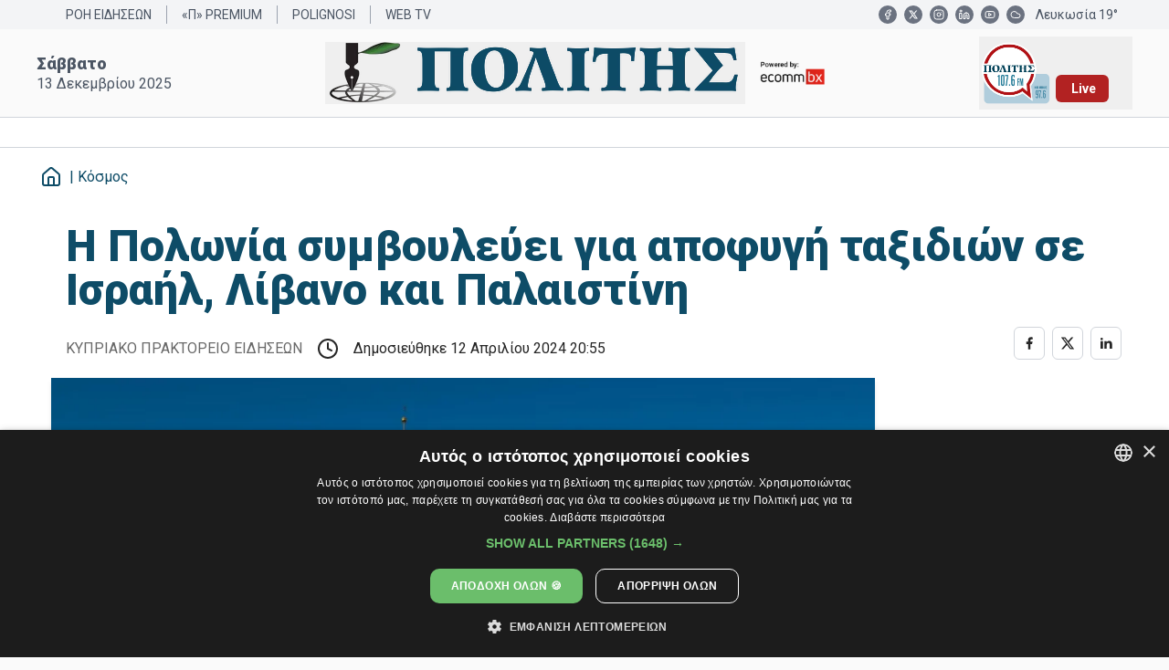

--- FILE ---
content_type: text/html;charset=utf-8
request_url: https://www.politis.com.cy/politis-news/kosmos/773514/i-polonia-symvoylevei-gia-apofygi-taxidion-se-israil-livano-kai-palaistini
body_size: 69329
content:
<!DOCTYPE html><html  lang="el"><head><meta charset="utf-8">
<meta name="viewport" content="width=device-width, initial-scale=1">
<script id="CookieScript" src="https://cdn.cookie-script.com/s/c063b0fdf830cc746c7ac77ac55c5ea4.js" type="text/javascript"></script>
<title>Η Πολωνία συμβουλεύει για αποφυγή ταξιδιών σε Ισραήλ, Λίβανο και Παλαιστίνη
</title>
<script src="https://static.adman.gr/adman.js" async></script>
<style>@import"https://fonts.googleapis.com/css?family=Roboto+Condensed:400,300,700|Roboto:400,100,300,400italic,500,700,900&subset=latin,greek";*,:after,:before{--tw-border-spacing-x:0;--tw-border-spacing-y:0;--tw-translate-x:0;--tw-translate-y:0;--tw-rotate:0;--tw-skew-x:0;--tw-skew-y:0;--tw-scale-x:1;--tw-scale-y:1;--tw-pan-x: ;--tw-pan-y: ;--tw-pinch-zoom: ;--tw-scroll-snap-strictness:proximity;--tw-gradient-from-position: ;--tw-gradient-via-position: ;--tw-gradient-to-position: ;--tw-ordinal: ;--tw-slashed-zero: ;--tw-numeric-figure: ;--tw-numeric-spacing: ;--tw-numeric-fraction: ;--tw-ring-inset: ;--tw-ring-offset-width:0px;--tw-ring-offset-color:#fff;--tw-ring-color:rgba(59,130,246,.5);--tw-ring-offset-shadow:0 0 #0000;--tw-ring-shadow:0 0 #0000;--tw-shadow:0 0 #0000;--tw-shadow-colored:0 0 #0000;--tw-blur: ;--tw-brightness: ;--tw-contrast: ;--tw-grayscale: ;--tw-hue-rotate: ;--tw-invert: ;--tw-saturate: ;--tw-sepia: ;--tw-drop-shadow: ;--tw-backdrop-blur: ;--tw-backdrop-brightness: ;--tw-backdrop-contrast: ;--tw-backdrop-grayscale: ;--tw-backdrop-hue-rotate: ;--tw-backdrop-invert: ;--tw-backdrop-opacity: ;--tw-backdrop-saturate: ;--tw-backdrop-sepia: ;--tw-contain-size: ;--tw-contain-layout: ;--tw-contain-paint: ;--tw-contain-style: }::backdrop{--tw-border-spacing-x:0;--tw-border-spacing-y:0;--tw-translate-x:0;--tw-translate-y:0;--tw-rotate:0;--tw-skew-x:0;--tw-skew-y:0;--tw-scale-x:1;--tw-scale-y:1;--tw-pan-x: ;--tw-pan-y: ;--tw-pinch-zoom: ;--tw-scroll-snap-strictness:proximity;--tw-gradient-from-position: ;--tw-gradient-via-position: ;--tw-gradient-to-position: ;--tw-ordinal: ;--tw-slashed-zero: ;--tw-numeric-figure: ;--tw-numeric-spacing: ;--tw-numeric-fraction: ;--tw-ring-inset: ;--tw-ring-offset-width:0px;--tw-ring-offset-color:#fff;--tw-ring-color:rgba(59,130,246,.5);--tw-ring-offset-shadow:0 0 #0000;--tw-ring-shadow:0 0 #0000;--tw-shadow:0 0 #0000;--tw-shadow-colored:0 0 #0000;--tw-blur: ;--tw-brightness: ;--tw-contrast: ;--tw-grayscale: ;--tw-hue-rotate: ;--tw-invert: ;--tw-saturate: ;--tw-sepia: ;--tw-drop-shadow: ;--tw-backdrop-blur: ;--tw-backdrop-brightness: ;--tw-backdrop-contrast: ;--tw-backdrop-grayscale: ;--tw-backdrop-hue-rotate: ;--tw-backdrop-invert: ;--tw-backdrop-opacity: ;--tw-backdrop-saturate: ;--tw-backdrop-sepia: ;--tw-contain-size: ;--tw-contain-layout: ;--tw-contain-paint: ;--tw-contain-style: }/*! tailwindcss v3.4.17 | MIT License | https://tailwindcss.com*/*,:after,:before{border:0 solid #e5e7eb;box-sizing:border-box}:after,:before{--tw-content:""}:host,html{line-height:1.5;-webkit-text-size-adjust:100%;font-family:Roboto,sans-serif;font-feature-settings:normal;font-variation-settings:normal;-moz-tab-size:4;-o-tab-size:4;tab-size:4;-webkit-tap-highlight-color:transparent}body{line-height:inherit;margin:0}hr{border-top-width:1px;color:inherit;height:0}abbr:where([title]){-webkit-text-decoration:underline dotted;text-decoration:underline dotted}h1,h2,h3,h4,h5,h6{font-size:inherit;font-weight:inherit}a{color:inherit;text-decoration:inherit}b,strong{font-weight:bolder}code,kbd,pre,samp{font-family:ui-monospace,SFMono-Regular,Menlo,Monaco,Consolas,Liberation Mono,Courier New,monospace;font-feature-settings:normal;font-size:1em;font-variation-settings:normal}small{font-size:80%}sub,sup{font-size:75%;line-height:0;position:relative;vertical-align:baseline}sub{bottom:-.25em}sup{top:-.5em}table{border-collapse:collapse;border-color:inherit;text-indent:0}button,input,optgroup,select,textarea{color:inherit;font-family:inherit;font-feature-settings:inherit;font-size:100%;font-variation-settings:inherit;font-weight:inherit;letter-spacing:inherit;line-height:inherit;margin:0;padding:0}button,select{text-transform:none}button,input:where([type=button]),input:where([type=reset]),input:where([type=submit]){-webkit-appearance:button;background-color:transparent;background-image:none}:-moz-focusring{outline:auto}:-moz-ui-invalid{box-shadow:none}progress{vertical-align:baseline}::-webkit-inner-spin-button,::-webkit-outer-spin-button{height:auto}[type=search]{-webkit-appearance:textfield;outline-offset:-2px}::-webkit-search-decoration{-webkit-appearance:none}::-webkit-file-upload-button{-webkit-appearance:button;font:inherit}summary{display:list-item}blockquote,dd,dl,figure,h1,h2,h3,h4,h5,h6,hr,p,pre{margin:0}fieldset{margin:0}fieldset,legend{padding:0}menu,ol,ul{list-style:none;margin:0;padding:0}dialog{padding:0}textarea{resize:vertical}input::-moz-placeholder,textarea::-moz-placeholder{color:#9ca3af;opacity:1}input::placeholder,textarea::placeholder{color:#9ca3af;opacity:1}[role=button],button{cursor:pointer}:disabled{cursor:default}audio,canvas,embed,iframe,img,object,svg,video{display:block;vertical-align:middle}img,video{height:auto;max-width:100%}[hidden]:where(:not([hidden=until-found])){display:none}:root{--inherit:inherit;--current:currentColor;--transparent:transparent;--black:#000;--white:hsla(var(--white));--slate-50:#f8fafc;--slate-100:#f1f5f9;--slate-200:#e2e8f0;--slate-300:#cbd5e1;--slate-400:#94a3b8;--slate-500:#64748b;--slate-600:#475569;--slate-700:#334155;--slate-800:#1e293b;--slate-900:#0f172a;--slate-950:#020617;--gray-50:#f9fafb;--gray-100:#f3f4f6;--gray-200:#e5e7eb;--gray-300:#d1d5db;--gray-400:#9ca3af;--gray-500:#6b7280;--gray-600:#4b5563;--gray-700:#374151;--gray-800:#1f2937;--gray-900:#111827;--gray-950:#030712;--zinc-50:#fafafa;--zinc-100:#f4f4f5;--zinc-200:#e4e4e7;--zinc-300:#d4d4d8;--zinc-400:#a1a1aa;--zinc-500:#71717a;--zinc-600:#52525b;--zinc-700:#3f3f46;--zinc-800:#27272a;--zinc-900:#18181b;--zinc-950:#09090b;--neutral-50:#fafafa;--neutral-100:#f5f5f5;--neutral-200:#e5e5e5;--neutral-300:#d4d4d4;--neutral-400:#a3a3a3;--neutral-500:#737373;--neutral-600:#525252;--neutral-700:#404040;--neutral-800:#262626;--neutral-900:#171717;--neutral-950:#0a0a0a;--stone-50:#fafaf9;--stone-100:#f5f5f4;--stone-200:#e7e5e4;--stone-300:#d6d3d1;--stone-400:#a8a29e;--stone-500:#78716c;--stone-600:#57534e;--stone-700:#44403c;--stone-800:#292524;--stone-900:#1c1917;--stone-950:#0c0a09;--red-50:#fef2f2;--red-100:#fee2e2;--red-200:#fecaca;--red-300:#fca5a5;--red-400:#f87171;--red-500:#ef4444;--red-600:#dc2626;--red-700:#b91c1c;--red-800:#991b1b;--red-900:#7f1d1d;--red-950:#450a0a;--orange-50:#fff7ed;--orange-100:#ffedd5;--orange-200:#fed7aa;--orange-300:#fdba74;--orange-400:#fb923c;--orange-500:#f97316;--orange-600:#ea580c;--orange-700:#c2410c;--orange-800:#9a3412;--orange-900:#7c2d12;--orange-950:#431407;--amber-50:#fffbeb;--amber-100:#fef3c7;--amber-200:#fde68a;--amber-300:#fcd34d;--amber-400:#fbbf24;--amber-500:#f59e0b;--amber-600:#d97706;--amber-700:#b45309;--amber-800:#92400e;--amber-900:#78350f;--amber-950:#451a03;--yellow-50:#fefce8;--yellow-100:#fef9c3;--yellow-200:#fef08a;--yellow-300:#fde047;--yellow-400:#facc15;--yellow-500:#eab308;--yellow-600:#ca8a04;--yellow-700:#a16207;--yellow-800:#854d0e;--yellow-900:#713f12;--yellow-950:#422006;--lime-50:#f7fee7;--lime-100:#ecfccb;--lime-200:#d9f99d;--lime-300:#bef264;--lime-400:#a3e635;--lime-500:#84cc16;--lime-600:#65a30d;--lime-700:#4d7c0f;--lime-800:#3f6212;--lime-900:#365314;--lime-950:#1a2e05;--green-50:#f0fdf4;--green-100:#dcfce7;--green-200:#bbf7d0;--green-300:#86efac;--green-400:#4ade80;--green-500:#22c55e;--green-600:#16a34a;--green-700:#15803d;--green-800:#166534;--green-900:#14532d;--green-950:#052e16;--emerald-50:#ecfdf5;--emerald-100:#d1fae5;--emerald-200:#a7f3d0;--emerald-300:#6ee7b7;--emerald-400:#34d399;--emerald-500:#10b981;--emerald-600:#059669;--emerald-700:#047857;--emerald-800:#065f46;--emerald-900:#064e3b;--emerald-950:#022c22;--teal-50:#f0fdfa;--teal-100:#ccfbf1;--teal-200:#99f6e4;--teal-300:#5eead4;--teal-400:#2dd4bf;--teal-500:#14b8a6;--teal-600:#0d9488;--teal-700:#0f766e;--teal-800:#115e59;--teal-900:#134e4a;--teal-950:#042f2e;--cyan-50:#ecfeff;--cyan-100:#cffafe;--cyan-200:#a5f3fc;--cyan-300:#67e8f9;--cyan-400:#22d3ee;--cyan-500:#06b6d4;--cyan-600:#0891b2;--cyan-700:#0e7490;--cyan-800:#155e75;--cyan-900:#164e63;--cyan-950:#083344;--sky-50:#f0f9ff;--sky-100:#e0f2fe;--sky-200:#bae6fd;--sky-300:#7dd3fc;--sky-400:#38bdf8;--sky-500:#0ea5e9;--sky-600:#0284c7;--sky-700:#0369a1;--sky-800:#075985;--sky-900:#0c4a6e;--sky-950:#082f49;--blue-50:#eff6ff;--blue-100:#dbeafe;--blue-200:#bfdbfe;--blue-300:#93c5fd;--blue-400:#60a5fa;--blue-500:#3b82f6;--blue-600:#2563eb;--blue-700:#1d4ed8;--blue-800:#1e40af;--blue-900:#1e3a8a;--blue-950:#172554;--indigo-50:#eef2ff;--indigo-100:#e0e7ff;--indigo-200:#c7d2fe;--indigo-300:#a5b4fc;--indigo-400:#818cf8;--indigo-500:#6366f1;--indigo-600:#4f46e5;--indigo-700:#4338ca;--indigo-800:#3730a3;--indigo-900:#312e81;--indigo-950:#1e1b4b;--violet-50:#f5f3ff;--violet-100:#ede9fe;--violet-200:#ddd6fe;--violet-300:#c4b5fd;--violet-400:#a78bfa;--violet-500:#8b5cf6;--violet-600:#7c3aed;--violet-700:#6d28d9;--violet-800:#5b21b6;--violet-900:#4c1d95;--violet-950:#2e1065;--purple-50:#faf5ff;--purple-100:#f3e8ff;--purple-200:#e9d5ff;--purple-300:#d8b4fe;--purple-400:#c084fc;--purple-500:#a855f7;--purple-600:#9333ea;--purple-700:#7e22ce;--purple-800:#6b21a8;--purple-900:#581c87;--purple-950:#3b0764;--fuchsia-50:#fdf4ff;--fuchsia-100:#fae8ff;--fuchsia-200:#f5d0fe;--fuchsia-300:#f0abfc;--fuchsia-400:#e879f9;--fuchsia-500:#d946ef;--fuchsia-600:#c026d3;--fuchsia-700:#a21caf;--fuchsia-800:#86198f;--fuchsia-900:#701a75;--fuchsia-950:#4a044e;--pink-50:#fdf2f8;--pink-100:#fce7f3;--pink-200:#fbcfe8;--pink-300:#f9a8d4;--pink-400:#f472b6;--pink-500:#ec4899;--pink-600:#db2777;--pink-700:#be185d;--pink-800:#9d174d;--pink-900:#831843;--pink-950:#500724;--rose-50:#fff1f2;--rose-100:#ffe4e6;--rose-200:#fecdd3;--rose-300:#fda4af;--rose-400:#fb7185;--rose-500:#f43f5e;--rose-600:#e11d48;--rose-700:#be123c;--rose-800:#9f1239;--rose-900:#881337;--rose-950:#4c0519;--border:hsla(var(--border));--input:hsla(var(--input));--ring:hsla(var(--ring));--background:hsla(var(--background));--foreground:hsla(var(--foreground));--primary:hsla(var(--primary));--primary-foreground:hsla(var(--primary-foreground));--secondary:hsla(var(--secondary));--secondary-foreground:hsla(var(--secondary-foreground));--destructive:hsla(var(--destructive));--destructive-foreground:hsla(var(--destructive-foreground));--muted:hsla(var(--muted));--muted-foreground:hsla(var(--muted-foreground));--accent:hsla(var(--accent));--accent-foreground:hsla(var(--accent-foreground));--popover:hsla(var(--popover));--popover-foreground:hsla(var(--popover-foreground));--card:hsla(var(--card));--card-foreground:hsla(var(--card-foreground));--white:0,100%,100%;--background:0,0%,98%;--foreground:0,0%,14.9%;--card:0,0%,96.1%;--card-foreground:0,0%,25.1%;--popover:0,0%,96.1%;--popover-foreground:0,0%,14.9%;--primary:198,76%,23%;--primary-foreground:213.8,100%,96.9%;--secondary:0,0%,89.8%;--secondary-foreground:0,0%,25.1%;--accent:195,34%,28%;--accent-foreground:327.3,73.3%,97.1%;--muted:0,0%,96.1%;--muted-foreground:0,0%,32.2%;--destructive:0,100%,35%;--destructive-foreground:0,85.7%,97.3%;--border:0,0%,89.8%;--input:0,0%,83.1%;--ring:198.6,88.7%,48.4%;--radius:.5rem}*{border-color:hsla(var(--border))}body{background-color:hsla(var(--background));color:hsla(var(--foreground))}html{font-family:Roboto,sans-serif}.container{margin-left:auto;margin-right:auto;padding-left:2rem;padding-right:2rem;width:100%}@media (min-width:1400px){.container{max-width:1400px}}.sr-only{height:1px;margin:-1px;overflow:hidden;padding:0;position:absolute;width:1px;clip:rect(0,0,0,0);border-width:0;white-space:nowrap}.pointer-events-none{pointer-events:none}.pointer-events-auto{pointer-events:auto}.visible{visibility:visible}.static{position:static}.fixed{position:fixed}.absolute{position:absolute}.relative{position:relative}.sticky{position:sticky}.inset-0{top:0;right:0;bottom:0;left:0}.inset-x-0{left:0;right:0}.inset-y-0{bottom:0;top:0}.-bottom-12{bottom:-3rem}.-left-12{left:-3rem}.-right-12{right:-3rem}.-top-12{top:-3rem}.bottom-0{bottom:0}.left-0{left:0}.left-1\/2{left:50%}.left-2{left:.5rem}.left-4{left:1rem}.left-\[10\%\]{left:10%}.left-\[5\%\]{left:5%}.right-0{right:0}.right-2{right:.5rem}.right-3{right:.75rem}.right-4{right:1rem}.top-0{top:0}.top-1\/2{top:50%}.top-10{top:2.5rem}.top-2{top:.5rem}.top-3{top:.75rem}.top-4{top:1rem}.top-5{top:1.25rem}.top-\[-225px\]{top:-225px}.top-\[-25px\]{top:-25px}.top-\[33\%\]{top:33%}.top-\[60\%\]{top:60%}.top-full{top:100%}.top-px{top:1px}.z-0{z-index:0}.z-10{z-index:10}.z-20{z-index:20}.z-40{z-index:40}.z-50{z-index:50}.z-60{z-index:60}.z-70{z-index:70}.z-90{z-index:90}.z-\[1000\]{z-index:1000}.z-\[100\]{z-index:100}.z-\[1\]{z-index:1}.z-\[50\]{z-index:50}.z-\[60\]{z-index:60}.order-1{order:1}.order-2{order:2}.order-first{order:-9999}.col-span-1{grid-column:span 1/span 1}.col-span-2{grid-column:span 2/span 2}.col-span-4{grid-column:span 4/span 4}.col-span-6{grid-column:span 6/span 6}.col-span-8{grid-column:span 8/span 8}.col-start-1{grid-column-start:1}.col-start-5{grid-column-start:5}.row-span-2{grid-row:span 2/span 2}.row-span-full{grid-row:1/-1}.m-0{margin:0}.m-1{margin:.25rem}.m-2{margin:.5rem}.m-3{margin:.75rem}.m-4{margin:1rem}.-mx-1{margin-left:-.25rem;margin-right:-.25rem}.mx-1{margin-left:.25rem;margin-right:.25rem}.mx-10{margin-left:2.5rem;margin-right:2.5rem}.mx-2{margin-left:.5rem;margin-right:.5rem}.mx-3{margin-left:.75rem;margin-right:.75rem}.mx-4{margin-left:1rem;margin-right:1rem}.mx-5{margin-left:1.25rem;margin-right:1.25rem}.mx-8{margin-left:2rem;margin-right:2rem}.mx-9{margin-left:2.25rem;margin-right:2.25rem}.mx-auto{margin-left:auto;margin-right:auto}.my-1{margin-bottom:.25rem;margin-top:.25rem}.my-10{margin-bottom:2.5rem;margin-top:2.5rem}.my-2{margin-bottom:.5rem;margin-top:.5rem}.my-20{margin-bottom:5rem;margin-top:5rem}.my-3{margin-bottom:.75rem;margin-top:.75rem}.my-4{margin-bottom:1rem;margin-top:1rem}.my-5{margin-bottom:1.25rem;margin-top:1.25rem}.my-6{margin-bottom:1.5rem;margin-top:1.5rem}.my-8{margin-bottom:2rem;margin-top:2rem}.-ml-2{margin-left:-.5rem}.-ml-4{margin-left:-1rem}.-mt-4{margin-top:-1rem}.mb-0{margin-bottom:0}.mb-1{margin-bottom:.25rem}.mb-10{margin-bottom:2.5rem}.mb-2{margin-bottom:.5rem}.mb-3{margin-bottom:.75rem}.mb-32{margin-bottom:8rem}.mb-36{margin-bottom:9rem}.mb-4{margin-bottom:1rem}.mb-5{margin-bottom:1.25rem}.mb-6{margin-bottom:1.5rem}.mb-7{margin-bottom:1.75rem}.mb-8{margin-bottom:2rem}.mb-\[-60px\]{margin-bottom:-60px}.mb-\[-70px\]{margin-bottom:-70px}.mb-\[-80px\]{margin-bottom:-80px}.mb-\[-82px\]{margin-bottom:-82px}.me-1{margin-inline-end:.25rem}.me-2{margin-inline-end:.5rem}.me-3{margin-inline-end:.75rem}.ml-1{margin-left:.25rem}.ml-10{margin-left:2.5rem}.ml-2{margin-left:.5rem}.ml-20{margin-left:5rem}.ml-3{margin-left:.75rem}.ml-4{margin-left:1rem}.ml-auto{margin-left:auto}.mr-0{margin-right:0}.mr-1{margin-right:.25rem}.mr-2{margin-right:.5rem}.mr-3{margin-right:.75rem}.mr-4{margin-right:1rem}.ms-2{margin-inline-start:.5rem}.ms-3{margin-inline-start:.75rem}.ms-4{margin-inline-start:1rem}.ms-5{margin-inline-start:1.25rem}.mt-0{margin-top:0}.mt-1{margin-top:.25rem}.mt-1\.5{margin-top:.375rem}.mt-10{margin-top:2.5rem}.mt-12{margin-top:3rem}.mt-2{margin-top:.5rem}.mt-20{margin-top:5rem}.mt-24{margin-top:6rem}.mt-28{margin-top:7rem}.mt-3{margin-top:.75rem}.mt-36{margin-top:9rem}.mt-4{margin-top:1rem}.mt-5{margin-top:1.25rem}.mt-6{margin-top:1.5rem}.mt-7{margin-top:1.75rem}.mt-8{margin-top:2rem}.mt-\[-100px\]{margin-top:-100px}.mt-\[-14px\]{margin-top:-14px}.mt-\[-15px\]{margin-top:-15px}.mt-\[-20px\]{margin-top:-20px}.mt-\[8rem\]{margin-top:8rem}.mt-auto{margin-top:auto}.box-border{box-sizing:border-box}.line-clamp-1{-webkit-line-clamp:1}.line-clamp-1,.line-clamp-2{display:-webkit-box;overflow:hidden;-webkit-box-orient:vertical}.line-clamp-2{-webkit-line-clamp:2}.line-clamp-3{-webkit-line-clamp:3}.line-clamp-3,.line-clamp-4{display:-webkit-box;overflow:hidden;-webkit-box-orient:vertical}.line-clamp-4{-webkit-line-clamp:4}.line-clamp-5{display:-webkit-box;overflow:hidden;-webkit-box-orient:vertical;-webkit-line-clamp:5}.block{display:block}.inline-block{display:inline-block}.inline{display:inline}.flex{display:flex}.inline-flex{display:inline-flex}.grid{display:grid}.hidden{display:none}.aspect-square{aspect-ratio:1/1}.size-16{height:4rem;width:4rem}.size-20{height:5rem;width:5rem}.size-32{height:8rem;width:8rem}.size-36{height:9rem;width:9rem}.size-4{height:1rem;width:1rem}.size-5{height:1.25rem;width:1.25rem}.size-6{height:1.5rem;width:1.5rem}.h-1\.5{height:.375rem}.h-10{height:2.5rem}.h-11{height:2.75rem}.h-12{height:3rem}.h-16{height:4rem}.h-2{height:.5rem}.h-2\.5{height:.625rem}.h-24{height:6rem}.h-28{height:7rem}.h-3{height:.75rem}.h-3\.5{height:.875rem}.h-36{height:9rem}.h-4{height:1rem}.h-40{height:10rem}.h-48{height:12rem}.h-5{height:1.25rem}.h-52{height:13rem}.h-6{height:1.5rem}.h-7{height:1.75rem}.h-8{height:2rem}.h-9{height:2.25rem}.h-96{height:24rem}.h-\[--radix-navigation-menu-viewport-height\]{height:var(--radix-navigation-menu-viewport-height)}.h-\[--radix-select-trigger-height\]{height:var(--radix-select-trigger-height)}.h-\[120px\]{height:120px}.h-\[125px\]{height:125px}.h-\[140px\]{height:140px}.h-\[150px\]{height:150px}.h-\[195px\]{height:195px}.h-\[1px\]{height:1px}.h-\[200px\]{height:200px}.h-\[209px\]{height:209px}.h-\[230px\]{height:230px}.h-\[250px\]{height:250px}.h-\[270px\]{height:270px}.h-\[2px\]{height:2px}.h-\[300px\]{height:300px}.h-\[330px\]{height:330px}.h-\[350px\]{height:350px}.h-\[400px\]{height:400px}.h-\[425px\]{height:425px}.h-\[450px\]{height:450px}.h-\[500px\]{height:500px}.h-\[50px\]{height:50px}.h-\[50rem\]{height:50rem}.h-\[60px\]{height:60px}.h-\[620px\]{height:620px}.h-\[68px\]{height:68px}.h-\[70px\]{height:70px}.h-auto{height:auto}.h-full{height:100%}.h-px{height:1px}.h-screen{height:100vh}.max-h-20{max-height:5rem}.max-h-96{max-height:24rem}.max-h-\[10rem\]{max-height:10rem}.max-h-\[11rem\]{max-height:11rem}.max-h-\[16\.5rem\]{max-height:16.5rem}.max-h-\[20rem\]{max-height:20rem}.max-h-\[27rem\]{max-height:27rem}.max-h-\[300px\]{max-height:300px}.max-h-\[32rem\]{max-height:32rem}.max-h-\[400px\]{max-height:400px}.max-h-\[415px\]{max-height:415px}.max-h-\[470px\]{max-height:470px}.max-h-\[515px\]{max-height:515px}.max-h-\[600px\]{max-height:600px}.max-h-\[650px\]{max-height:650px}.max-h-screen{max-height:100vh}.min-h-8{min-height:2rem}.min-h-\[140px\]{min-height:140px}.min-h-\[240px\]{min-height:240px}.min-h-\[250px\]{min-height:250px}.min-h-\[320px\]{min-height:320px}.min-h-\[360px\]{min-height:360px}.min-h-\[542px\]{min-height:542px}.min-h-\[70vh\]{min-height:70vh}.min-h-full{min-height:100%}.w-1\.5{width:.375rem}.w-1\/2{width:50%}.w-1\/4{width:25%}.w-10{width:2.5rem}.w-12{width:3rem}.w-16{width:4rem}.w-2{width:.5rem}.w-2\.5{width:.625rem}.w-2\/6{width:33.333333%}.w-20{width:5rem}.w-24{width:6rem}.w-3{width:.75rem}.w-3\.5{width:.875rem}.w-3\/4{width:75%}.w-36{width:9rem}.w-4{width:1rem}.w-40{width:10rem}.w-44{width:11rem}.w-48{width:12rem}.w-5{width:1.25rem}.w-52{width:13rem}.w-7{width:1.75rem}.w-8{width:2rem}.w-9{width:2.25rem}.w-96{width:24rem}.w-\[100px\]{width:100px}.w-\[170px\]{width:170px}.w-\[1px\]{width:1px}.w-\[200px\]{width:200px}.w-\[220px\]{width:220px}.w-\[240px\]{width:240px}.w-\[250px\]{width:250px}.w-\[300px\]{width:300px}.w-\[40\%\]{width:40%}.w-\[45\%\]{width:45%}.w-\[460px\]{width:460px}.w-\[55\%\]{width:55%}.w-\[550px\]{width:550px}.w-\[58px\]{width:58px}.w-\[60\%\]{width:60%}.w-\[80\%\]{width:80%}.w-\[90\%\]{width:90%}.w-\[91\%\]{width:91%}.w-\[min\(92vw\,26rem\)\]{width:min(92vw,26rem)}.w-auto{width:auto}.w-fit{width:-moz-fit-content;width:fit-content}.w-full{width:100%}.w-max{width:-moz-max-content;width:max-content}.w-px{width:1px}.min-w-0{min-width:0}.min-w-32{min-width:8rem}.min-w-6{min-width:1.5rem}.min-w-\[--radix-select-trigger-width\]{min-width:var(--radix-select-trigger-width)}.min-w-\[290px\]{min-width:290px}.min-w-\[300px\]{min-width:300px}.max-w-20{max-width:5rem}.max-w-2xl{max-width:42rem}.max-w-3xl{max-width:48rem}.max-w-4xl{max-width:56rem}.max-w-6{max-width:1.5rem}.max-w-60{max-width:15rem}.max-w-\[120rem\]{max-width:120rem}.max-w-\[200px\]{max-width:200px}.max-w-\[300px\]{max-width:300px}.max-w-\[620px\]{max-width:620px}.max-w-\[672px\]{max-width:672px}.max-w-\[682px\]{max-width:682px}.max-w-\[70rem\]{max-width:70rem}.max-w-\[80\%\]{max-width:80%}.max-w-\[81rem\]{max-width:81rem}.max-w-\[83rem\]{max-width:83rem}.max-w-\[850px\]{max-width:850px}.max-w-\[85px\]{max-width:85px}.max-w-\[85rem\]{max-width:85rem}.max-w-\[89rem\]{max-width:89rem}.max-w-\[90rem\]{max-width:90rem}.max-w-\[93\.5rem\]{max-width:93.5rem}.max-w-\[93\.7rem\]{max-width:93.7rem}.max-w-\[95rem\]{max-width:95rem}.max-w-\[calc\(100vw-2rem\)\]{max-width:calc(100vw - 2rem)}.max-w-full{max-width:100%}.max-w-lg{max-width:32rem}.max-w-max{max-width:-moz-max-content;max-width:max-content}.max-w-md{max-width:28rem}.max-w-none{max-width:none}.max-w-sm{max-width:24rem}.max-w-xl{max-width:36rem}.flex-1{flex:1 1 0%}.flex-shrink-0,.shrink-0{flex-shrink:0}.flex-grow,.grow{flex-grow:1}.grow-0{flex-grow:0}.basis-1\/5{flex-basis:20%}.basis-full{flex-basis:100%}.-translate-x-1\/2{--tw-translate-x:-50%}.-translate-x-1\/2,.-translate-y-1\/2{transform:translate(var(--tw-translate-x),var(--tw-translate-y)) rotate(var(--tw-rotate)) skew(var(--tw-skew-x)) skewY(var(--tw-skew-y)) scaleX(var(--tw-scale-x)) scaleY(var(--tw-scale-y))}.-translate-y-1\/2{--tw-translate-y:-50%}.-translate-y-1\/3{--tw-translate-y:-33.333333%}.-translate-y-1\/3,.rotate-45{transform:translate(var(--tw-translate-x),var(--tw-translate-y)) rotate(var(--tw-rotate)) skew(var(--tw-skew-x)) skewY(var(--tw-skew-y)) scaleX(var(--tw-scale-x)) scaleY(var(--tw-scale-y))}.rotate-45{--tw-rotate:45deg}.rotate-90{--tw-rotate:90deg}.rotate-90,.transform{transform:translate(var(--tw-translate-x),var(--tw-translate-y)) rotate(var(--tw-rotate)) skew(var(--tw-skew-x)) skewY(var(--tw-skew-y)) scaleX(var(--tw-scale-x)) scaleY(var(--tw-scale-y))}@keyframes pulse{50%{opacity:.5}}.animate-pulse{animation:pulse 2s cubic-bezier(.4,0,.6,1) infinite}@keyframes spin{to{transform:rotate(1turn)}}.animate-spin{animation:spin 1s linear infinite}.cursor-default{cursor:default}.cursor-not-allowed{cursor:not-allowed}.cursor-pointer{cursor:pointer}.touch-none{touch-action:none}.touch-manipulation{touch-action:manipulation}.select-none{-webkit-user-select:none;-moz-user-select:none;user-select:none}.resize{resize:both}.list-none{list-style-type:none}.columns-2{-moz-columns:2;column-count:2}.break-inside-avoid{-moz-column-break-inside:avoid;break-inside:avoid}.grid-cols-1{grid-template-columns:repeat(1,minmax(0,1fr))}.grid-cols-2{grid-template-columns:repeat(2,minmax(0,1fr))}.grid-cols-5{grid-template-columns:repeat(5,minmax(0,1fr))}.grid-cols-6{grid-template-columns:repeat(6,minmax(0,1fr))}.grid-cols-7{grid-template-columns:repeat(7,minmax(0,1fr))}.grid-cols-8{grid-template-columns:repeat(8,minmax(0,1fr))}.grid-cols-\[10\%_90\%\]{grid-template-columns:10% 90%}.grid-rows-1{grid-template-rows:repeat(1,minmax(0,1fr))}.flex-row{flex-direction:row}.flex-col{flex-direction:column}.flex-col-reverse{flex-direction:column-reverse}.flex-wrap{flex-wrap:wrap}.place-items-center{place-items:center}.content-center{align-content:center}.items-start{align-items:flex-start}.items-end{align-items:flex-end}.items-center{align-items:center}.justify-start{justify-content:flex-start}.justify-end{justify-content:flex-end}.justify-center{justify-content:center}.justify-between{justify-content:space-between}.justify-items-center{justify-items:center}.gap-1{gap:.25rem}.gap-1\.5{gap:.375rem}.gap-2{gap:.5rem}.gap-3{gap:.75rem}.gap-4{gap:1rem}.gap-5{gap:1.25rem}.gap-6{gap:1.5rem}.gap-x-1{-moz-column-gap:.25rem;column-gap:.25rem}.gap-x-6{-moz-column-gap:1.5rem;column-gap:1.5rem}.gap-y-1{row-gap:.25rem}.gap-y-1\.5{row-gap:.375rem}.gap-y-2{row-gap:.5rem}.gap-y-4{row-gap:1rem}.gap-y-6{row-gap:1.5rem}.space-x-1>:not([hidden])~:not([hidden]){--tw-space-x-reverse:0;margin-left:calc(.25rem*(1 - var(--tw-space-x-reverse)));margin-right:calc(.25rem*var(--tw-space-x-reverse))}.space-x-2>:not([hidden])~:not([hidden]){--tw-space-x-reverse:0;margin-left:calc(.5rem*(1 - var(--tw-space-x-reverse)));margin-right:calc(.5rem*var(--tw-space-x-reverse))}.space-x-3>:not([hidden])~:not([hidden]){--tw-space-x-reverse:0;margin-left:calc(.75rem*(1 - var(--tw-space-x-reverse)));margin-right:calc(.75rem*var(--tw-space-x-reverse))}.space-x-4>:not([hidden])~:not([hidden]){--tw-space-x-reverse:0;margin-left:calc(1rem*(1 - var(--tw-space-x-reverse)));margin-right:calc(1rem*var(--tw-space-x-reverse))}.space-x-5>:not([hidden])~:not([hidden]){--tw-space-x-reverse:0;margin-left:calc(1.25rem*(1 - var(--tw-space-x-reverse)));margin-right:calc(1.25rem*var(--tw-space-x-reverse))}.space-x-6>:not([hidden])~:not([hidden]){--tw-space-x-reverse:0;margin-left:calc(1.5rem*(1 - var(--tw-space-x-reverse)));margin-right:calc(1.5rem*var(--tw-space-x-reverse))}.space-x-7>:not([hidden])~:not([hidden]){--tw-space-x-reverse:0;margin-left:calc(1.75rem*(1 - var(--tw-space-x-reverse)));margin-right:calc(1.75rem*var(--tw-space-x-reverse))}.space-y-1>:not([hidden])~:not([hidden]){--tw-space-y-reverse:0;margin-bottom:calc(.25rem*var(--tw-space-y-reverse));margin-top:calc(.25rem*(1 - var(--tw-space-y-reverse)))}.space-y-1\.5>:not([hidden])~:not([hidden]){--tw-space-y-reverse:0;margin-bottom:calc(.375rem*var(--tw-space-y-reverse));margin-top:calc(.375rem*(1 - var(--tw-space-y-reverse)))}.space-y-12>:not([hidden])~:not([hidden]){--tw-space-y-reverse:0;margin-bottom:calc(3rem*var(--tw-space-y-reverse));margin-top:calc(3rem*(1 - var(--tw-space-y-reverse)))}.space-y-2>:not([hidden])~:not([hidden]){--tw-space-y-reverse:0;margin-bottom:calc(.5rem*var(--tw-space-y-reverse));margin-top:calc(.5rem*(1 - var(--tw-space-y-reverse)))}.space-y-3>:not([hidden])~:not([hidden]){--tw-space-y-reverse:0;margin-bottom:calc(.75rem*var(--tw-space-y-reverse));margin-top:calc(.75rem*(1 - var(--tw-space-y-reverse)))}.space-y-4>:not([hidden])~:not([hidden]){--tw-space-y-reverse:0;margin-bottom:calc(1rem*var(--tw-space-y-reverse));margin-top:calc(1rem*(1 - var(--tw-space-y-reverse)))}.space-y-5>:not([hidden])~:not([hidden]){--tw-space-y-reverse:0;margin-bottom:calc(1.25rem*var(--tw-space-y-reverse));margin-top:calc(1.25rem*(1 - var(--tw-space-y-reverse)))}.space-y-6>:not([hidden])~:not([hidden]){--tw-space-y-reverse:0;margin-bottom:calc(1.5rem*var(--tw-space-y-reverse));margin-top:calc(1.5rem*(1 - var(--tw-space-y-reverse)))}.space-y-7>:not([hidden])~:not([hidden]){--tw-space-y-reverse:0;margin-bottom:calc(1.75rem*var(--tw-space-y-reverse));margin-top:calc(1.75rem*(1 - var(--tw-space-y-reverse)))}.space-y-8>:not([hidden])~:not([hidden]){--tw-space-y-reverse:0;margin-bottom:calc(2rem*var(--tw-space-y-reverse));margin-top:calc(2rem*(1 - var(--tw-space-y-reverse)))}.place-self-center{place-self:center}.self-end{align-self:flex-end}.self-center{align-self:center}.justify-self-center{justify-self:center}.overflow-hidden{overflow:hidden}.overflow-y-auto{overflow-y:auto}.overflow-x-hidden{overflow-x:hidden}.overflow-x-scroll{overflow-x:scroll}.\!truncate{overflow:hidden!important;text-overflow:ellipsis!important;white-space:nowrap!important}.truncate{overflow:hidden;white-space:nowrap}.text-ellipsis,.truncate{text-overflow:ellipsis}.whitespace-normal{white-space:normal}.whitespace-nowrap{white-space:nowrap}.break-words{overflow-wrap:break-word}.rounded{border-radius:.25rem}.rounded-\[inherit\]{border-radius:inherit}.rounded-full{border-radius:9999px}.rounded-lg{border-radius:var(--radius)}.rounded-md{border-radius:calc(var(--radius) - 2px)}.rounded-none{border-radius:0}.rounded-sm{border-radius:calc(var(--radius) - 4px)}.rounded-xl{border-radius:calc(var(--radius) + 4px)}.rounded-t-\[10px\]{border-top-left-radius:10px;border-top-right-radius:10px}.rounded-t-lg{border-top-left-radius:var(--radius);border-top-right-radius:var(--radius)}.rounded-tl-sm{border-top-left-radius:calc(var(--radius) - 4px)}.border{border-width:1px}.border-0{border-width:0}.border-2{border-width:2px}.border-\[3px\]{border-width:3px}.border-b{border-bottom-width:1px}.border-b-2{border-bottom-width:2px}.border-l{border-left-width:1px}.border-l-4{border-left-width:4px}.border-r{border-right-width:1px}.border-t{border-top-width:1px}.border-\[\#d7d7d7\]{--tw-border-opacity:1;border-color:rgb(215 215 215/var(--tw-border-opacity,1))}.border-\[\#e3e3e3\]{--tw-border-opacity:1;border-color:rgb(227 227 227/var(--tw-border-opacity,1))}.border-border{border-color:hsla(var(--border))}.border-destructive{border-color:hsla(var(--destructive))}.border-gray-100{--tw-border-opacity:1;border-color:rgb(243 244 246/var(--tw-border-opacity,1))}.border-gray-200{--tw-border-opacity:1;border-color:rgb(229 231 235/var(--tw-border-opacity,1))}.border-gray-300{--tw-border-opacity:1;border-color:rgb(209 213 219/var(--tw-border-opacity,1))}.border-gray-400{--tw-border-opacity:1;border-color:rgb(156 163 175/var(--tw-border-opacity,1))}.border-gray-500{--tw-border-opacity:1;border-color:rgb(107 114 128/var(--tw-border-opacity,1))}.border-green-500{--tw-border-opacity:1;border-color:rgb(34 197 94/var(--tw-border-opacity,1))}.border-input{border-color:hsla(var(--input))}.border-primary{border-color:hsla(var(--primary))}.border-red-500{--tw-border-opacity:1;border-color:rgb(239 68 68/var(--tw-border-opacity,1))}.border-transparent{border-color:transparent}.border-white{border-color:hsla(var(--white))}.border-l-transparent{border-left-color:transparent}.border-t-transparent{border-top-color:transparent}.bg-\[\#006C86\]{--tw-bg-opacity:1;background-color:rgb(0 108 134/var(--tw-bg-opacity,1))}.bg-\[\#EFF3F6\]{--tw-bg-opacity:1;background-color:rgb(239 243 246/var(--tw-bg-opacity,1))}.bg-\[\#F1F3F4\]{--tw-bg-opacity:1;background-color:rgb(241 243 244/var(--tw-bg-opacity,1))}.bg-\[\#bfb9a9\]{--tw-bg-opacity:1;background-color:rgb(191 185 169/var(--tw-bg-opacity,1))}.bg-\[\#d9e4e7\]{--tw-bg-opacity:1;background-color:rgb(217 228 231/var(--tw-bg-opacity,1))}.bg-\[\#f1f1f1\]{--tw-bg-opacity:1;background-color:rgb(241 241 241/var(--tw-bg-opacity,1))}.bg-\[\#f3f6f9\]{--tw-bg-opacity:1;background-color:rgb(243 246 249/var(--tw-bg-opacity,1))}.bg-\[\#f4f3ef\]{--tw-bg-opacity:1;background-color:rgb(244 243 239/var(--tw-bg-opacity,1))}.bg-\[\#fafbfc\]{--tw-bg-opacity:1;background-color:rgb(250 251 252/var(--tw-bg-opacity,1))}.bg-\[\#fdb727\]{--tw-bg-opacity:1;background-color:rgb(253 183 39/var(--tw-bg-opacity,1))}.bg-background{background-color:hsla(var(--background))}.bg-black{--tw-bg-opacity:1;background-color:rgb(0 0 0/var(--tw-bg-opacity,1))}.bg-black\/80{background-color:#000c}.bg-border{background-color:hsla(var(--border))}.bg-card{background-color:hsla(var(--card))}.bg-destructive{background-color:hsla(var(--destructive))}.bg-gray-100{--tw-bg-opacity:1;background-color:rgb(243 244 246/var(--tw-bg-opacity,1))}.bg-gray-300{--tw-bg-opacity:1;background-color:rgb(209 213 219/var(--tw-bg-opacity,1))}.bg-gray-400{--tw-bg-opacity:1;background-color:rgb(156 163 175/var(--tw-bg-opacity,1))}.bg-gray-50{--tw-bg-opacity:1;background-color:rgb(249 250 251/var(--tw-bg-opacity,1))}.bg-gray-500{--tw-bg-opacity:1;background-color:rgb(107 114 128/var(--tw-bg-opacity,1))}.bg-gray-700{--tw-bg-opacity:1;background-color:rgb(55 65 81/var(--tw-bg-opacity,1))}.bg-green-100{--tw-bg-opacity:1;background-color:rgb(220 252 231/var(--tw-bg-opacity,1))}.bg-muted{background-color:hsla(var(--muted))}.bg-popover{background-color:hsla(var(--popover))}.bg-primary{background-color:hsla(var(--primary))}.bg-secondary{background-color:hsla(var(--secondary))}.bg-transparent{background-color:transparent}.bg-white{background-color:hsla(var(--white))}.bg-zinc-900{--tw-bg-opacity:1;background-color:rgb(24 24 27/var(--tw-bg-opacity,1))}.bg-opacity-60{--tw-bg-opacity:.6}.bg-opacity-70{--tw-bg-opacity:.7}.bg-opacity-80{--tw-bg-opacity:.8}.bg-cover{background-size:cover}.bg-fixed{background-attachment:fixed}.bg-center{background-position:50%}.fill-\[\#E5E5E5\]{fill:#e5e5e5}.fill-\[\#F5F5F5\]{fill:#f5f5f5}.fill-current{fill:currentColor}.fill-white{fill:hsla(var(--white))}.stroke-\[\#E5E5E5\]{stroke:#e5e5e5}.stroke-\[0\.5\]{stroke-width:.5}.object-contain{-o-object-fit:contain;object-fit:contain}.object-cover{-o-object-fit:cover;object-fit:cover}.p-0{padding:0}.p-0\.5{padding:.125rem}.p-1{padding:.25rem}.p-2{padding:.5rem}.p-3{padding:.75rem}.p-4{padding:1rem}.p-5{padding:1.25rem}.p-6{padding:1.5rem}.p-\[10px\]{padding:10px}.p-px{padding:1px}.px-1{padding-left:.25rem;padding-right:.25rem}.px-10{padding-left:2.5rem;padding-right:2.5rem}.px-2{padding-left:.5rem;padding-right:.5rem}.px-2\.5{padding-left:.625rem;padding-right:.625rem}.px-3{padding-left:.75rem;padding-right:.75rem}.px-4{padding-left:1rem;padding-right:1rem}.px-5{padding-left:1.25rem;padding-right:1.25rem}.px-6{padding-left:1.5rem;padding-right:1.5rem}.px-7{padding-left:1.75rem;padding-right:1.75rem}.px-8{padding-left:2rem;padding-right:2rem}.px-\[22px\]{padding-left:22px;padding-right:22px}.py-0\.5{padding-bottom:.125rem;padding-top:.125rem}.py-1{padding-bottom:.25rem;padding-top:.25rem}.py-1\.5{padding-bottom:.375rem;padding-top:.375rem}.py-10{padding-bottom:2.5rem;padding-top:2.5rem}.py-16{padding-bottom:4rem;padding-top:4rem}.py-2{padding-bottom:.5rem;padding-top:.5rem}.py-2\.5{padding-bottom:.625rem;padding-top:.625rem}.py-20{padding-bottom:5rem;padding-top:5rem}.py-3{padding-bottom:.75rem;padding-top:.75rem}.py-4{padding-bottom:1rem;padding-top:1rem}.py-5{padding-bottom:1.25rem;padding-top:1.25rem}.py-6{padding-bottom:1.5rem;padding-top:1.5rem}.py-8{padding-bottom:2rem;padding-top:2rem}.py-\[9px\]{padding-bottom:9px;padding-top:9px}.pb-1{padding-bottom:.25rem}.pb-10{padding-bottom:2.5rem}.pb-2{padding-bottom:.5rem}.pb-2\.5{padding-bottom:.625rem}.pb-20{padding-bottom:5rem}.pb-3{padding-bottom:.75rem}.pb-4{padding-bottom:1rem}.pb-5{padding-bottom:1.25rem}.pb-6{padding-bottom:1.5rem}.pb-8{padding-bottom:2rem}.pe-2{padding-inline-end:.5rem}.pl-2{padding-left:.5rem}.pl-4{padding-left:1rem}.pl-8{padding-left:2rem}.pr-1{padding-right:.25rem}.pr-12{padding-right:3rem}.pr-2{padding-right:.5rem}.pr-5{padding-right:1.25rem}.pr-8{padding-right:2rem}.pr-\[5px\]{padding-right:5px}.ps-2{padding-inline-start:.5rem}.ps-4{padding-inline-start:1rem}.pt-0{padding-top:0}.pt-1{padding-top:.25rem}.pt-10{padding-top:2.5rem}.pt-2{padding-top:.5rem}.pt-20{padding-top:5rem}.pt-3{padding-top:.75rem}.pt-4{padding-top:1rem}.pt-48{padding-top:12rem}.pt-5{padding-top:1.25rem}.pt-6{padding-top:1.5rem}.text-left{text-align:left}.text-center{text-align:center}.text-justify{text-align:justify}.text-start{text-align:start}.align-baseline{vertical-align:baseline}.align-super{vertical-align:super}.font-roboto{font-family:Roboto,sans}.font-serif{font-family:ui-serif,Georgia,Cambria,Times New Roman,Times,serif}.text-2xl{font-size:1.5rem;line-height:2rem}.text-3xl{font-size:1.875rem;line-height:2.25rem}.text-4xl{font-size:2.25rem;line-height:2.5rem}.text-5xl{font-size:3rem;line-height:1}.text-6xl{font-size:3.75rem;line-height:1}.text-\[0\.85rem\]{font-size:.85rem}.text-\[14px\]{font-size:14px}.text-\[15px\]{font-size:15px}.text-\[16px\]{font-size:16px}.text-\[28px\]{font-size:28px}.text-\[48px\]{font-size:48px}.text-\[50px\]{font-size:50px}.text-base{font-size:1rem;line-height:1.5rem}.text-lg{font-size:1.125rem;line-height:1.75rem}.text-sm{font-size:.875rem;line-height:1.25rem}.text-xl{font-size:1.25rem;line-height:1.75rem}.text-xs{font-size:.75rem;line-height:1rem}.font-black{font-weight:900}.font-bold{font-weight:700}.font-extrabold{font-weight:800}.font-extralight{font-weight:200}.font-light{font-weight:300}.font-medium{font-weight:500}.font-normal{font-weight:400}.font-semibold{font-weight:600}.uppercase{text-transform:uppercase}.italic{font-style:italic}.leading-4{line-height:1rem}.leading-5{line-height:1.25rem}.leading-6{line-height:1.5rem}.leading-7{line-height:1.75rem}.leading-8{line-height:2rem}.leading-\[22px\]{line-height:22px}.leading-\[25px\]{line-height:25px}.leading-\[58px\]{line-height:58px}.leading-none{line-height:1}.leading-relaxed{line-height:1.625}.leading-snug{line-height:1.375}.leading-tight{line-height:1.25}.tracking-\[0\.25em\]{letter-spacing:.25em}.tracking-\[0\]{letter-spacing:0}.tracking-\[1px\]{letter-spacing:1px}.tracking-normal{letter-spacing:0}.tracking-tight{letter-spacing:-.025em}.tracking-wider{letter-spacing:.05em}.tracking-widest{letter-spacing:.1em}.text-\[\#201b1b\]{--tw-text-opacity:1;color:rgb(32 27 27/var(--tw-text-opacity,1))}.text-\[\#326b7c\]{--tw-text-opacity:1;color:rgb(50 107 124/var(--tw-text-opacity,1))}.text-\[\#333333\]{--tw-text-opacity:1;color:rgb(51 51 51/var(--tw-text-opacity,1))}.text-\[\#3d424a\]{--tw-text-opacity:1;color:rgb(61 66 74/var(--tw-text-opacity,1))}.text-\[\#444\]{--tw-text-opacity:1;color:rgb(68 68 68/var(--tw-text-opacity,1))}.text-\[\#4B4B4B\]{--tw-text-opacity:1;color:rgb(75 75 75/var(--tw-text-opacity,1))}.text-\[\#4b4a4a\]{--tw-text-opacity:1;color:rgb(75 74 74/var(--tw-text-opacity,1))}.text-\[\#525252\]{--tw-text-opacity:1;color:rgb(82 82 82/var(--tw-text-opacity,1))}.text-\[\#5A5A5A\]{--tw-text-opacity:1;color:rgb(90 90 90/var(--tw-text-opacity,1))}.text-\[\#696969\]{--tw-text-opacity:1;color:rgb(105 105 105/var(--tw-text-opacity,1))}.text-\[\#737272\]{--tw-text-opacity:1;color:rgb(115 114 114/var(--tw-text-opacity,1))}.text-\[\#888888\]{--tw-text-opacity:1;color:rgb(136 136 136/var(--tw-text-opacity,1))}.text-\[\#999898\]{--tw-text-opacity:1;color:rgb(153 152 152/var(--tw-text-opacity,1))}.text-\[\#a7a7a7\]{--tw-text-opacity:1;color:rgb(167 167 167/var(--tw-text-opacity,1))}.text-\[\#a9998e\]{--tw-text-opacity:1;color:rgb(169 153 142/var(--tw-text-opacity,1))}.text-\[\#cc4d08\]{--tw-text-opacity:1;color:rgb(204 77 8/var(--tw-text-opacity,1))}.text-\[\#d1a835\]{--tw-text-opacity:1;color:rgb(209 168 53/var(--tw-text-opacity,1))}.text-\[\#d84315\]{--tw-text-opacity:1;color:rgb(216 67 21/var(--tw-text-opacity,1))}.text-\[\#d9a420\]{--tw-text-opacity:1;color:rgb(217 164 32/var(--tw-text-opacity,1))}.text-\[\#e9b430\]{--tw-text-opacity:1;color:rgb(233 180 48/var(--tw-text-opacity,1))}.text-accent{color:hsla(var(--accent))}.text-black{--tw-text-opacity:1;color:rgb(0 0 0/var(--tw-text-opacity,1))}.text-card-foreground{color:hsla(var(--card-foreground))}.text-current{color:currentColor}.text-destructive{color:hsla(var(--destructive))}.text-destructive-foreground{color:hsla(var(--destructive-foreground))}.text-foreground{color:hsla(var(--foreground))}.text-foreground\/50{color:hsla(var(--foreground),.5)}.text-gray-100{--tw-text-opacity:1;color:rgb(243 244 246/var(--tw-text-opacity,1))}.text-gray-200{--tw-text-opacity:1;color:rgb(229 231 235/var(--tw-text-opacity,1))}.text-gray-300{--tw-text-opacity:1;color:rgb(209 213 219/var(--tw-text-opacity,1))}.text-gray-400{--tw-text-opacity:1;color:rgb(156 163 175/var(--tw-text-opacity,1))}.text-gray-500{--tw-text-opacity:1;color:rgb(107 114 128/var(--tw-text-opacity,1))}.text-gray-600{--tw-text-opacity:1;color:rgb(75 85 99/var(--tw-text-opacity,1))}.text-gray-700{--tw-text-opacity:1;color:rgb(55 65 81/var(--tw-text-opacity,1))}.text-gray-800{--tw-text-opacity:1;color:rgb(31 41 55/var(--tw-text-opacity,1))}.text-gray-900{--tw-text-opacity:1;color:rgb(17 24 39/var(--tw-text-opacity,1))}.text-green-500{--tw-text-opacity:1;color:rgb(34 197 94/var(--tw-text-opacity,1))}.text-green-600{--tw-text-opacity:1;color:rgb(22 163 74/var(--tw-text-opacity,1))}.text-green-700{--tw-text-opacity:1;color:rgb(21 128 61/var(--tw-text-opacity,1))}.text-muted-foreground{color:hsla(var(--muted-foreground))}.text-popover-foreground{color:hsla(var(--popover-foreground))}.text-primary{color:hsla(var(--primary))}.text-primary-foreground{color:hsla(var(--primary-foreground))}.text-red-500{--tw-text-opacity:1;color:rgb(239 68 68/var(--tw-text-opacity,1))}.text-red-600{--tw-text-opacity:1;color:rgb(220 38 38/var(--tw-text-opacity,1))}.text-red-700{--tw-text-opacity:1;color:rgb(185 28 28/var(--tw-text-opacity,1))}.text-secondary-foreground{color:hsla(var(--secondary-foreground))}.text-white{color:hsla(var(--white))}.text-yellow-300{--tw-text-opacity:1;color:rgb(253 224 71/var(--tw-text-opacity,1))}.underline{text-decoration-line:underline}.underline-offset-4{text-underline-offset:4px}.opacity-0{opacity:0}.opacity-100{opacity:1}.opacity-50{opacity:.5}.opacity-70{opacity:.7}.opacity-80{opacity:.8}.opacity-90{opacity:.9}.shadow{--tw-shadow:0 1px 3px 0 rgba(0,0,0,.1),0 1px 2px -1px rgba(0,0,0,.1);--tw-shadow-colored:0 1px 3px 0 var(--tw-shadow-color),0 1px 2px -1px var(--tw-shadow-color)}.shadow,.shadow-\[0px_0px_1px_1px_\#efefef\]{box-shadow:var(--tw-ring-offset-shadow,0 0 #0000),var(--tw-ring-shadow,0 0 #0000),var(--tw-shadow)}.shadow-\[0px_0px_1px_1px_\#efefef\]{--tw-shadow:0px 0px 1px 1px #efefef;--tw-shadow-colored:0px 0px 1px 1px var(--tw-shadow-color)}.shadow-lg{--tw-shadow:0 10px 15px -3px rgba(0,0,0,.1),0 4px 6px -4px rgba(0,0,0,.1);--tw-shadow-colored:0 10px 15px -3px var(--tw-shadow-color),0 4px 6px -4px var(--tw-shadow-color)}.shadow-lg,.shadow-md{box-shadow:var(--tw-ring-offset-shadow,0 0 #0000),var(--tw-ring-shadow,0 0 #0000),var(--tw-shadow)}.shadow-md{--tw-shadow:0 4px 6px -1px rgba(0,0,0,.1),0 2px 4px -2px rgba(0,0,0,.1);--tw-shadow-colored:0 4px 6px -1px var(--tw-shadow-color),0 2px 4px -2px var(--tw-shadow-color)}.shadow-sm{--tw-shadow:0 1px 2px 0 rgba(0,0,0,.05);--tw-shadow-colored:0 1px 2px 0 var(--tw-shadow-color);box-shadow:var(--tw-ring-offset-shadow,0 0 #0000),var(--tw-ring-shadow,0 0 #0000),var(--tw-shadow)}.outline-none{outline:2px solid transparent;outline-offset:2px}.outline{outline-style:solid}.ring-offset-background{--tw-ring-offset-color:hsla(var(--background))}.blur{--tw-blur:blur(8px)}.blur,.filter{filter:var(--tw-blur) var(--tw-brightness) var(--tw-contrast) var(--tw-grayscale) var(--tw-hue-rotate) var(--tw-invert) var(--tw-saturate) var(--tw-sepia) var(--tw-drop-shadow)}.transition{transition-duration:.15s;transition-property:color,background-color,border-color,text-decoration-color,fill,stroke,opacity,box-shadow,transform,filter,-webkit-backdrop-filter;transition-property:color,background-color,border-color,text-decoration-color,fill,stroke,opacity,box-shadow,transform,filter,backdrop-filter;transition-property:color,background-color,border-color,text-decoration-color,fill,stroke,opacity,box-shadow,transform,filter,backdrop-filter,-webkit-backdrop-filter;transition-timing-function:cubic-bezier(.4,0,.2,1)}.transition-all{transition-duration:.15s;transition-property:all;transition-timing-function:cubic-bezier(.4,0,.2,1)}.transition-colors{transition-duration:.15s;transition-property:color,background-color,border-color,text-decoration-color,fill,stroke;transition-timing-function:cubic-bezier(.4,0,.2,1)}.transition-opacity{transition-duration:.15s;transition-property:opacity;transition-timing-function:cubic-bezier(.4,0,.2,1)}.transition-transform{transition-property:transform;transition-timing-function:cubic-bezier(.4,0,.2,1)}.duration-150,.transition-transform{transition-duration:.15s}.duration-200{transition-duration:.2s}.duration-300{transition-duration:.3s}.duration-500{transition-duration:.5s}.ease-in-out{transition-timing-function:cubic-bezier(.4,0,.2,1)}.ease-linear{transition-timing-function:linear}@keyframes enter{0%{opacity:var(--tw-enter-opacity,1);transform:translate3d(var(--tw-enter-translate-x,0),var(--tw-enter-translate-y,0),0) scale3d(var(--tw-enter-scale,1),var(--tw-enter-scale,1),var(--tw-enter-scale,1)) rotate(var(--tw-enter-rotate,0))}}@keyframes exit{to{opacity:var(--tw-exit-opacity,1);transform:translate3d(var(--tw-exit-translate-x,0),var(--tw-exit-translate-y,0),0) scale3d(var(--tw-exit-scale,1),var(--tw-exit-scale,1),var(--tw-exit-scale,1)) rotate(var(--tw-exit-rotate,0))}}.animate-in{animation-duration:.15s;animation-name:enter;--tw-enter-opacity:initial;--tw-enter-scale:initial;--tw-enter-rotate:initial;--tw-enter-translate-x:initial;--tw-enter-translate-y:initial}.fade-in-0{--tw-enter-opacity:0}.zoom-in-95{--tw-enter-scale:.95}.duration-150{animation-duration:.15s}.duration-200{animation-duration:.2s}.duration-300{animation-duration:.3s}.duration-500{animation-duration:.5s}.ease-in-out{animation-timing-function:cubic-bezier(.4,0,.2,1)}.ease-linear{animation-timing-function:linear}.paused{animation-play-state:paused}.hover-animation{animation-duration:.2s;animation-timing-function:cubic-bezier(.4,0,.2,1);transition-duration:.2s;transition-property:color,background-color,border-color,text-decoration-color,fill,stroke,opacity,box-shadow,transform,filter,-webkit-backdrop-filter;transition-property:color,background-color,border-color,text-decoration-color,fill,stroke,opacity,box-shadow,transform,filter,backdrop-filter;transition-property:color,background-color,border-color,text-decoration-color,fill,stroke,opacity,box-shadow,transform,filter,backdrop-filter,-webkit-backdrop-filter;transition-timing-function:cubic-bezier(.4,0,.2,1)}.secondary-button{background-color:hsla(var(--primary));color:hsla(var(--white));cursor:pointer;display:inline-block;font-size:15px;font-weight:500;letter-spacing:1px;padding:12px 22px}.secondary-button:hover{--tw-bg-opacity:1;background-color:rgb(52 91 105/var(--tw-bg-opacity,1))}.custom-underline{display:inline-flex;position:relative}.custom-underline:after{background-color:hsl(var(--primary));bottom:4px;content:"";height:2px;left:0;position:absolute;transition:width .3s ease;width:0}.custom-underline:hover:after{width:100%}.custom-underline:hover{color:hsl(var(--primary))}.custom-underline.hover-color-1:hover{color:#fff}.custom-underline.hover-color-1:after{background-color:#fff}.custom-underline.underline-space-0:after{bottom:0!important}.custom-underline.underline-space-1:after{bottom:2px!important}.custom-underline.underline-space-2:after{bottom:4px!important}.custom-underline.underline-space-3:after{bottom:6px!important}.custom-underline.underline-space-4:after{bottom:8px!important}.post-content-html{color:#444;line-height:1.8;word-wrap:break-word}.post-content-html figcaption{font-size:.75rem;font-style:italic;line-height:1rem;margin-top:-10px;text-align:center;--tw-text-opacity:1;color:rgb(55 65 81/var(--tw-text-opacity,1))}@media (min-width:640px){.post-content-html figcaption{font-size:.875rem;line-height:1.25rem}}.post-content-html p{margin-bottom:1.5rem}.post-content-html h1,.post-content-html h2,.post-content-html h3{color:hsl(var(--primary));font-weight:700;line-height:1.3;margin:1.5rem 0 1rem}.post-content-html h1{border-bottom:2px solid hsl(var(--primary));font-size:2.5rem;padding-bottom:.5rem}.post-content-html h2{border-bottom:1px solid #c4d8df;font-size:2rem;padding-bottom:.4rem}.post-content-html h3{font-size:1.75rem;margin-bottom:2rem;margin-top:2rem}.post-content-html ul{list-style-type:disc;margin-bottom:1.5rem;margin-left:2rem}.post-content-html ol{list-style-type:decimal;margin-bottom:1.5rem;margin-left:2rem}.post-content-html li{margin-bottom:.5rem}.post-content-html blockquote{background:#f4f9fa;border-left:4px solid hsl(var(--primary));color:#555;font-style:italic;margin:1.5rem 0;padding:1rem 1.5rem}.post-content-html a{color:hsl(var(--primary));text-decoration:underline;transition:color .3s}.post-content-html a:hover{color:#234f5b}.post-content-html img{border-radius:8px;display:block;height:auto;margin:1rem auto;max-width:100%}.post-content-html table{border-collapse:collapse;margin:1.5rem 0;width:100%}.post-content-html table td,.post-content-html table th{border:1px solid #ddd;padding:.8rem;text-align:left}.post-content-html table th{background-color:#f4f9fa;color:hsl(var(--primary));font-weight:700}.post-content-html code{border-radius:4px;color:#d63384;padding:.2rem .4rem}.post-content-html code,.post-content-html pre{background:#f4f4f4;font-family:Courier New,Courier,monospace}.post-content-html pre{border-radius:8px;font-size:.95rem;overflow-x:auto;padding:1rem}.post-content-html iframe[src*="facebook.com"],.post-content-html iframe[src*="youtu.be"],.post-content-html iframe[src*="youtube.com"],.post-update iframe[src*="facebook.com"],.post-update iframe[src*="youtu.be"],.post-update iframe[src*="youtube.com"]{aspect-ratio:16/9!important;border:0!important;display:block!important;height:auto!important;max-width:100%;width:100%!important}.post-content-html .related.related-inline{background-color:#f8f8f8;float:left;margin:0 20px 10px 0;padding:10px;width:400px}.post-content-html .related.related-inline span{color:#101010;font-size:30px;font-weight:600;padding:18px}.post-content-html .related.related-inline ul{list-style:none}.post-content-html .related.related-inline ul li{align-items:start;display:flex;margin-bottom:12px;margin-left:-12px;margin-top:12px}.post-content-html .related.related-inline ul li:before{background-color:hsl(var(--primary));color:hsl(var(--primary));content:"E";font-size:6px;margin-right:12px;margin-top:4px;padding-right:7px}.post-content-html .related.related-inline ul li a{color:#464646;font-size:1rem;line-height:1.4;text-decoration:none}.post-content-html .related.related-inline ul li a:hover{color:hsl(var(--primary));cursor:pointer}@media (max-width:540px){.post-content-html .related.related-inline{float:none;margin:10px 0;width:100%}.post-content-html .related.related-inline span{font-size:24px;padding:18px}.post-content-html .related.related-inline ul li:before{font-size:6px}.post-content-html .related.related-inline ul li a{font-size:.9rem}}.post-content-html *{background-color:transparent!important}@media (min-width:768px){.md\:container{margin-left:auto;margin-right:auto;padding-left:2rem;padding-right:2rem;width:100%}@media (min-width:1400px){.md\:container{max-width:1400px}}}.file\:border-0::file-selector-button{border-width:0}.file\:bg-transparent::file-selector-button{background-color:transparent}.file\:text-sm::file-selector-button{font-size:.875rem;line-height:1.25rem}.file\:font-medium::file-selector-button{font-weight:500}.placeholder\:text-muted-foreground::-moz-placeholder{color:hsla(var(--muted-foreground))}.placeholder\:text-muted-foreground::placeholder{color:hsla(var(--muted-foreground))}.hover\:translate-y-\[-3px\]:hover{--tw-translate-y:-3px}.hover\:scale-105:hover,.hover\:translate-y-\[-3px\]:hover{transform:translate(var(--tw-translate-x),var(--tw-translate-y)) rotate(var(--tw-rotate)) skew(var(--tw-skew-x)) skewY(var(--tw-skew-y)) scaleX(var(--tw-scale-x)) scaleY(var(--tw-scale-y))}.hover\:scale-105:hover{--tw-scale-x:1.05;--tw-scale-y:1.05}.hover\:border:hover{border-width:1px}.hover\:border-gray-200:hover{--tw-border-opacity:1;border-color:rgb(229 231 235/var(--tw-border-opacity,1))}.hover\:border-gray-500:hover{--tw-border-opacity:1;border-color:rgb(107 114 128/var(--tw-border-opacity,1))}.hover\:bg-\[\#2c5a69\]:hover{--tw-bg-opacity:1;background-color:rgb(44 90 105/var(--tw-bg-opacity,1))}.hover\:bg-\[\#345b69\]:hover{--tw-bg-opacity:1;background-color:rgb(52 91 105/var(--tw-bg-opacity,1))}.hover\:bg-\[\#d9a420\]:hover{--tw-bg-opacity:1;background-color:rgb(217 164 32/var(--tw-bg-opacity,1))}.hover\:bg-accent:hover{background-color:hsla(var(--accent))}.hover\:bg-black\/5:hover{background-color:#0000000d}.hover\:bg-destructive\/80:hover{background-color:hsla(var(--destructive),.8)}.hover\:bg-destructive\/90:hover{background-color:hsla(var(--destructive),.9)}.hover\:bg-gray-200:hover{--tw-bg-opacity:1;background-color:rgb(229 231 235/var(--tw-bg-opacity,1))}.hover\:bg-gray-50:hover{--tw-bg-opacity:1;background-color:rgb(249 250 251/var(--tw-bg-opacity,1))}.hover\:bg-primary:hover{background-color:hsla(var(--primary))}.hover\:bg-primary\/80:hover{background-color:hsla(var(--primary),.8)}.hover\:bg-primary\/90:hover{background-color:hsla(var(--primary),.9)}.hover\:bg-red-700:hover{--tw-bg-opacity:1;background-color:rgb(185 28 28/var(--tw-bg-opacity,1))}.hover\:bg-secondary:hover{background-color:hsla(var(--secondary))}.hover\:bg-secondary\/80:hover{background-color:hsla(var(--secondary),.8)}.hover\:bg-white:hover{background-color:hsla(var(--white))}.hover\:text-\[\#000000\]:hover{--tw-text-opacity:1;color:rgb(0 0 0/var(--tw-text-opacity,1))}.hover\:text-\[\#284958\]:hover{--tw-text-opacity:1;color:rgb(40 73 88/var(--tw-text-opacity,1))}.hover\:text-\[\#326b7c\]:hover{--tw-text-opacity:1;color:rgb(50 107 124/var(--tw-text-opacity,1))}.hover\:text-\[\#3b6c7b\]:hover{--tw-text-opacity:1;color:rgb(59 108 123/var(--tw-text-opacity,1))}.hover\:text-\[\#415ca0\]:hover{--tw-text-opacity:1;color:rgb(65 92 160/var(--tw-text-opacity,1))}.hover\:text-\[\#C13584\]:hover{--tw-text-opacity:1;color:rgb(193 53 132/var(--tw-text-opacity,1))}.hover\:text-\[\#D14836\]:hover{--tw-text-opacity:1;color:rgb(209 72 54/var(--tw-text-opacity,1))}.hover\:text-\[\#bf3b11\]:hover{--tw-text-opacity:1;color:rgb(191 59 17/var(--tw-text-opacity,1))}.hover\:text-\[\#f55c0a\]:hover{--tw-text-opacity:1;color:rgb(245 92 10/var(--tw-text-opacity,1))}.hover\:text-accent:hover{color:hsla(var(--accent))}.hover\:text-accent-foreground:hover{color:hsla(var(--accent-foreground))}.hover\:text-foreground:hover{color:hsla(var(--foreground))}.hover\:text-gray-100:hover{--tw-text-opacity:1;color:rgb(243 244 246/var(--tw-text-opacity,1))}.hover\:text-gray-200:hover{--tw-text-opacity:1;color:rgb(229 231 235/var(--tw-text-opacity,1))}.hover\:text-gray-300:hover{--tw-text-opacity:1;color:rgb(209 213 219/var(--tw-text-opacity,1))}.hover\:text-gray-500:hover{--tw-text-opacity:1;color:rgb(107 114 128/var(--tw-text-opacity,1))}.hover\:text-gray-600:hover{--tw-text-opacity:1;color:rgb(75 85 99/var(--tw-text-opacity,1))}.hover\:text-gray-700:hover{--tw-text-opacity:1;color:rgb(55 65 81/var(--tw-text-opacity,1))}.hover\:text-gray-800:hover{--tw-text-opacity:1;color:rgb(31 41 55/var(--tw-text-opacity,1))}.hover\:text-primary:hover{color:hsla(var(--primary))}.hover\:text-white:hover{color:hsla(var(--white))}.hover\:text-white\/70:hover{color:hsla(var(--white),.7)}.hover\:text-white\/80:hover{color:hsla(var(--white),.8)}.hover\:underline:hover{text-decoration-line:underline}.hover\:opacity-100:hover{opacity:1}.hover\:opacity-90:hover{opacity:.9}.hover\:shadow-lg:hover{--tw-shadow:0 10px 15px -3px rgba(0,0,0,.1),0 4px 6px -4px rgba(0,0,0,.1);--tw-shadow-colored:0 10px 15px -3px var(--tw-shadow-color),0 4px 6px -4px var(--tw-shadow-color)}.hover\:shadow-lg:hover,.hover\:shadow-xl:hover{box-shadow:var(--tw-ring-offset-shadow,0 0 #0000),var(--tw-ring-shadow,0 0 #0000),var(--tw-shadow)}.hover\:shadow-xl:hover{--tw-shadow:0 20px 25px -5px rgba(0,0,0,.1),0 8px 10px -6px rgba(0,0,0,.1);--tw-shadow-colored:0 20px 25px -5px var(--tw-shadow-color),0 8px 10px -6px var(--tw-shadow-color)}.focus\:bg-accent:focus{background-color:hsla(var(--accent))}.focus\:text-accent-foreground:focus{color:hsla(var(--accent-foreground))}.focus\:opacity-100:focus{opacity:1}.focus\:outline-none:focus{outline:2px solid transparent;outline-offset:2px}.focus\:ring-2:focus{--tw-ring-offset-shadow:var(--tw-ring-inset) 0 0 0 var(--tw-ring-offset-width) var(--tw-ring-offset-color);--tw-ring-shadow:var(--tw-ring-inset) 0 0 0 calc(2px + var(--tw-ring-offset-width)) var(--tw-ring-color);box-shadow:var(--tw-ring-offset-shadow),var(--tw-ring-shadow),var(--tw-shadow,0 0 #0000)}.focus\:ring-primary:focus{--tw-ring-color:hsla(var(--primary))}.focus\:ring-ring:focus{--tw-ring-color:hsla(var(--ring))}.focus\:ring-offset-2:focus{--tw-ring-offset-width:2px}.focus-visible\:outline-none:focus-visible{outline:2px solid transparent;outline-offset:2px}.focus-visible\:ring-1:focus-visible{--tw-ring-offset-shadow:var(--tw-ring-inset) 0 0 0 var(--tw-ring-offset-width) var(--tw-ring-offset-color);--tw-ring-shadow:var(--tw-ring-inset) 0 0 0 calc(1px + var(--tw-ring-offset-width)) var(--tw-ring-color);box-shadow:var(--tw-ring-offset-shadow),var(--tw-ring-shadow),var(--tw-shadow,0 0 #0000)}.focus-visible\:ring-2:focus-visible{--tw-ring-offset-shadow:var(--tw-ring-inset) 0 0 0 var(--tw-ring-offset-width) var(--tw-ring-offset-color);--tw-ring-shadow:var(--tw-ring-inset) 0 0 0 calc(2px + var(--tw-ring-offset-width)) var(--tw-ring-color);box-shadow:var(--tw-ring-offset-shadow),var(--tw-ring-shadow),var(--tw-shadow,0 0 #0000)}.focus-visible\:ring-ring:focus-visible{--tw-ring-color:hsla(var(--ring))}.focus-visible\:ring-offset-2:focus-visible{--tw-ring-offset-width:2px}.active\:scale-95:active{--tw-scale-x:.95;--tw-scale-y:.95;transform:translate(var(--tw-translate-x),var(--tw-translate-y)) rotate(var(--tw-rotate)) skew(var(--tw-skew-x)) skewY(var(--tw-skew-y)) scaleX(var(--tw-scale-x)) scaleY(var(--tw-scale-y))}.disabled\:pointer-events-none:disabled{pointer-events:none}.disabled\:cursor-not-allowed:disabled{cursor:not-allowed}.disabled\:opacity-50:disabled{opacity:.5}.group:hover .group-hover\:opacity-100{opacity:1}.group\/card:hover .group-hover\/card\:shadow-xl{--tw-shadow:0 20px 25px -5px rgba(0,0,0,.1),0 8px 10px -6px rgba(0,0,0,.1);--tw-shadow-colored:0 20px 25px -5px var(--tw-shadow-color),0 8px 10px -6px var(--tw-shadow-color);box-shadow:var(--tw-ring-offset-shadow,0 0 #0000),var(--tw-ring-shadow,0 0 #0000),var(--tw-shadow)}.group.destructive .group-\[\.destructive\]\:border-muted\/40{border-color:hsla(var(--muted),.4)}.group.destructive .group-\[\.destructive\]\:text-red-300{--tw-text-opacity:1;color:rgb(252 165 165/var(--tw-text-opacity,1))}.group.destructive .group-\[\.destructive\]\:hover\:border-destructive\/30:hover{border-color:hsla(var(--destructive),.3)}.group.destructive .group-\[\.destructive\]\:hover\:bg-destructive:hover{background-color:hsla(var(--destructive))}.group.destructive .group-\[\.destructive\]\:hover\:text-destructive-foreground:hover{color:hsla(var(--destructive-foreground))}.group.destructive .group-\[\.destructive\]\:hover\:text-red-50:hover{--tw-text-opacity:1;color:rgb(254 242 242/var(--tw-text-opacity,1))}.group.destructive .group-\[\.destructive\]\:focus\:ring-destructive:focus{--tw-ring-color:hsla(var(--destructive))}.group.destructive .group-\[\.destructive\]\:focus\:ring-red-400:focus{--tw-ring-opacity:1;--tw-ring-color:rgb(248 113 113/var(--tw-ring-opacity,1))}.group.destructive .group-\[\.destructive\]\:focus\:ring-offset-red-600:focus{--tw-ring-offset-color:#dc2626}.peer:disabled~.peer-disabled\:cursor-not-allowed{cursor:not-allowed}.peer:disabled~.peer-disabled\:opacity-70{opacity:.7}.data-\[disabled\]\:pointer-events-none[data-disabled]{pointer-events:none}.data-\[side\=bottom\]\:translate-y-1[data-side=bottom]{--tw-translate-y:.25rem}.data-\[side\=bottom\]\:translate-y-1[data-side=bottom],.data-\[side\=left\]\:-translate-x-1[data-side=left]{transform:translate(var(--tw-translate-x),var(--tw-translate-y)) rotate(var(--tw-rotate)) skew(var(--tw-skew-x)) skewY(var(--tw-skew-y)) scaleX(var(--tw-scale-x)) scaleY(var(--tw-scale-y))}.data-\[side\=left\]\:-translate-x-1[data-side=left]{--tw-translate-x:-.25rem}.data-\[side\=right\]\:translate-x-1[data-side=right]{--tw-translate-x:.25rem}.data-\[side\=right\]\:translate-x-1[data-side=right],.data-\[side\=top\]\:-translate-y-1[data-side=top]{transform:translate(var(--tw-translate-x),var(--tw-translate-y)) rotate(var(--tw-rotate)) skew(var(--tw-skew-x)) skewY(var(--tw-skew-y)) scaleX(var(--tw-scale-x)) scaleY(var(--tw-scale-y))}.data-\[side\=top\]\:-translate-y-1[data-side=top]{--tw-translate-y:-.25rem}.data-\[swipe\=cancel\]\:translate-x-0[data-swipe=cancel]{--tw-translate-x:0px}.data-\[swipe\=cancel\]\:translate-x-0[data-swipe=cancel],.data-\[swipe\=end\]\:translate-x-\[--radix-toast-swipe-end-x\][data-swipe=end]{transform:translate(var(--tw-translate-x),var(--tw-translate-y)) rotate(var(--tw-rotate)) skew(var(--tw-skew-x)) skewY(var(--tw-skew-y)) scaleX(var(--tw-scale-x)) scaleY(var(--tw-scale-y))}.data-\[swipe\=end\]\:translate-x-\[--radix-toast-swipe-end-x\][data-swipe=end]{--tw-translate-x:var(--radix-toast-swipe-end-x)}.data-\[swipe\=move\]\:translate-x-\[--radix-toast-swipe-move-x\][data-swipe=move]{--tw-translate-x:var(--radix-toast-swipe-move-x);transform:translate(var(--tw-translate-x),var(--tw-translate-y)) rotate(var(--tw-rotate)) skew(var(--tw-skew-x)) skewY(var(--tw-skew-y)) scaleX(var(--tw-scale-x)) scaleY(var(--tw-scale-y))}.data-\[active\]\:bg-accent\/50[data-active]{background-color:hsla(var(--accent),.5)}.data-\[state\=checked\]\:bg-primary[data-state=checked]{background-color:hsla(var(--primary))}.data-\[state\=open\]\:bg-accent\/50[data-state=open]{background-color:hsla(var(--accent),.5)}.data-\[state\=open\]\:bg-secondary[data-state=open]{background-color:hsla(var(--secondary))}.data-\[placeholder\]\:text-muted-foreground[data-placeholder]{color:hsla(var(--muted-foreground))}.data-\[state\=checked\]\:text-primary-foreground[data-state=checked]{color:hsla(var(--primary-foreground))}.data-\[disabled\]\:opacity-50[data-disabled]{opacity:.5}.data-\[swipe\=move\]\:transition-none[data-swipe=move]{transition-property:none}.data-\[state\=closed\]\:duration-300[data-state=closed]{transition-duration:.3s}.data-\[state\=open\]\:duration-500[data-state=open]{transition-duration:.5s}.data-\[motion\^\=from-\]\:animate-in[data-motion^=from-],.data-\[state\=open\]\:animate-in[data-state=open],.data-\[state\=visible\]\:animate-in[data-state=visible]{animation-duration:.15s;animation-name:enter;--tw-enter-opacity:initial;--tw-enter-scale:initial;--tw-enter-rotate:initial;--tw-enter-translate-x:initial;--tw-enter-translate-y:initial}.data-\[motion\^\=to-\]\:animate-out[data-motion^=to-],.data-\[state\=closed\]\:animate-out[data-state=closed],.data-\[state\=hidden\]\:animate-out[data-state=hidden],.data-\[swipe\=end\]\:animate-out[data-swipe=end]{animation-duration:.15s;animation-name:exit;--tw-exit-opacity:initial;--tw-exit-scale:initial;--tw-exit-rotate:initial;--tw-exit-translate-x:initial;--tw-exit-translate-y:initial}.data-\[motion\^\=from-\]\:fade-in[data-motion^=from-]{--tw-enter-opacity:0}.data-\[motion\^\=to-\]\:fade-out[data-motion^=to-],.data-\[state\=closed\]\:fade-out-0[data-state=closed]{--tw-exit-opacity:0}.data-\[state\=closed\]\:fade-out-80[data-state=closed]{--tw-exit-opacity:.8}.data-\[state\=hidden\]\:fade-out[data-state=hidden]{--tw-exit-opacity:0}.data-\[state\=open\]\:fade-in-0[data-state=open],.data-\[state\=visible\]\:fade-in[data-state=visible]{--tw-enter-opacity:0}.data-\[state\=closed\]\:zoom-out-95[data-state=closed]{--tw-exit-scale:.95}.data-\[state\=open\]\:zoom-in-90[data-state=open]{--tw-enter-scale:.9}.data-\[state\=open\]\:zoom-in-95[data-state=open]{--tw-enter-scale:.95}.data-\[motion\=from-end\]\:slide-in-from-right-52[data-motion=from-end]{--tw-enter-translate-x:13rem}.data-\[motion\=from-start\]\:slide-in-from-left-52[data-motion=from-start]{--tw-enter-translate-x:-13rem}.data-\[motion\=to-end\]\:slide-out-to-right-52[data-motion=to-end]{--tw-exit-translate-x:13rem}.data-\[motion\=to-start\]\:slide-out-to-left-52[data-motion=to-start]{--tw-exit-translate-x:-13rem}.data-\[side\=bottom\]\:slide-in-from-top-2[data-side=bottom]{--tw-enter-translate-y:-.5rem}.data-\[side\=left\]\:slide-in-from-right-2[data-side=left]{--tw-enter-translate-x:.5rem}.data-\[side\=right\]\:slide-in-from-left-2[data-side=right]{--tw-enter-translate-x:-.5rem}.data-\[side\=top\]\:slide-in-from-bottom-2[data-side=top]{--tw-enter-translate-y:.5rem}.data-\[state\=closed\]\:slide-out-to-bottom[data-state=closed]{--tw-exit-translate-y:100%}.data-\[state\=closed\]\:slide-out-to-left[data-state=closed]{--tw-exit-translate-x:-100%}.data-\[state\=closed\]\:slide-out-to-left-1\/2[data-state=closed]{--tw-exit-translate-x:-50%}.data-\[state\=closed\]\:slide-out-to-right-full[data-state=closed],.data-\[state\=closed\]\:slide-out-to-right[data-state=closed]{--tw-exit-translate-x:100%}.data-\[state\=closed\]\:slide-out-to-top[data-state=closed]{--tw-exit-translate-y:-100%}.data-\[state\=closed\]\:slide-out-to-top-\[48\%\][data-state=closed]{--tw-exit-translate-y:-48%}.data-\[state\=open\]\:slide-in-from-bottom[data-state=open]{--tw-enter-translate-y:100%}.data-\[state\=open\]\:slide-in-from-left[data-state=open]{--tw-enter-translate-x:-100%}.data-\[state\=open\]\:slide-in-from-left-1\/2[data-state=open]{--tw-enter-translate-x:-50%}.data-\[state\=open\]\:slide-in-from-right[data-state=open]{--tw-enter-translate-x:100%}.data-\[state\=open\]\:slide-in-from-top[data-state=open]{--tw-enter-translate-y:-100%}.data-\[state\=open\]\:slide-in-from-top-\[48\%\][data-state=open]{--tw-enter-translate-y:-48%}.data-\[state\=open\]\:slide-in-from-top-full[data-state=open]{--tw-enter-translate-y:-100%}.data-\[state\=closed\]\:duration-300[data-state=closed]{animation-duration:.3s}.data-\[state\=open\]\:duration-500[data-state=open]{animation-duration:.5s}.group[data-state=open] .group-data-\[state\=open\]\:rotate-180{--tw-rotate:180deg;transform:translate(var(--tw-translate-x),var(--tw-translate-y)) rotate(var(--tw-rotate)) skew(var(--tw-skew-x)) skewY(var(--tw-skew-y)) scaleX(var(--tw-scale-x)) scaleY(var(--tw-scale-y))}@media (min-width:640px){.sm\:bottom-0{bottom:0}.sm\:right-0{right:0}.sm\:top-auto{top:auto}.sm\:order-first{order:-9999}.sm\:col-span-1{grid-column:span 1/span 1}.sm\:col-span-2{grid-column:span 2/span 2}.sm\:col-span-3{grid-column:span 3/span 3}.sm\:mx-0{margin-left:0;margin-right:0}.sm\:mx-20{margin-left:5rem;margin-right:5rem}.sm\:mx-24{margin-left:6rem;margin-right:6rem}.sm\:my-6{margin-bottom:1.5rem;margin-top:1.5rem}.sm\:mb-0{margin-bottom:0}.sm\:ml-4{margin-left:1rem}.sm\:mr-4{margin-right:1rem}.sm\:mt-0{margin-top:0}.sm\:mt-48{margin-top:12rem}.sm\:mt-\[7rem\]{margin-top:7rem}.sm\:block{display:block}.sm\:flex{display:flex}.sm\:hidden{display:none}.sm\:h-7{height:1.75rem}.sm\:h-8{height:2rem}.sm\:w-3\/4{width:75%}.sm\:w-\[50\%\]{width:50%}.sm\:min-w-\[300px\]{min-width:300px}.sm\:min-w-\[350px\]{min-width:350px}.sm\:max-w-\[290px\]{max-width:290px}.sm\:max-w-\[480px\]{max-width:480px}.sm\:max-w-none{max-width:none}.sm\:max-w-sm{max-width:24rem}.sm\:basis-1\/2{flex-basis:50%}.sm\:grid-cols-2{grid-template-columns:repeat(2,minmax(0,1fr))}.sm\:grid-cols-3{grid-template-columns:repeat(3,minmax(0,1fr))}.sm\:flex-row{flex-direction:row}.sm\:flex-col{flex-direction:column}.sm\:items-end{align-items:flex-end}.sm\:items-center{align-items:center}.sm\:justify-start{justify-content:flex-start}.sm\:justify-end{justify-content:flex-end}.sm\:justify-between{justify-content:space-between}.sm\:gap-x-2{-moz-column-gap:.5rem;column-gap:.5rem}.sm\:space-x-4>:not([hidden])~:not([hidden]){--tw-space-x-reverse:0;margin-left:calc(1rem*(1 - var(--tw-space-x-reverse)));margin-right:calc(1rem*var(--tw-space-x-reverse))}.sm\:space-x-6>:not([hidden])~:not([hidden]){--tw-space-x-reverse:0;margin-left:calc(1.5rem*(1 - var(--tw-space-x-reverse)));margin-right:calc(1.5rem*var(--tw-space-x-reverse))}.sm\:space-y-0>:not([hidden])~:not([hidden]){--tw-space-y-reverse:0;margin-bottom:calc(0px*var(--tw-space-y-reverse));margin-top:calc(0px*(1 - var(--tw-space-y-reverse)))}.sm\:justify-self-start{justify-self:start}.sm\:justify-self-end{justify-self:end}.sm\:rounded-lg{border-radius:var(--radius)}.sm\:border-l{border-left-width:1px}.sm\:border-t-0{border-top-width:0}.sm\:bg-transparent{background-color:transparent}.sm\:bg-cover{background-size:cover}.sm\:bg-center{background-position:50%}.sm\:p-6{padding:1.5rem}.sm\:px-2{padding-left:.5rem;padding-right:.5rem}.sm\:px-6{padding-left:1.5rem;padding-right:1.5rem}.sm\:py-2{padding-top:.5rem}.sm\:pb-2,.sm\:py-2{padding-bottom:.5rem}.sm\:pl-2{padding-left:.5rem}.sm\:pl-6{padding-left:1.5rem}.sm\:pt-0{padding-top:0}.sm\:text-left{text-align:left}.sm\:text-2xl{font-size:1.5rem;line-height:2rem}.sm\:text-3xl{font-size:1.875rem;line-height:2.25rem}.sm\:text-4xl{font-size:2.25rem;line-height:2.5rem}.sm\:text-5xl{font-size:3rem;line-height:1}.sm\:text-\[42px\]{font-size:42px}.sm\:text-base{font-size:1rem;line-height:1.5rem}.sm\:text-lg{font-size:1.125rem;line-height:1.75rem}.sm\:text-sm{font-size:.875rem;line-height:1.25rem}.sm\:leading-\[52px\]{line-height:52px}.sm\:\[background-image\:url\(\/images\/gipedo-bg\.webp\)\]{background-image:url(/images/gipedo-bg.webp)}.data-\[state\=open\]\:sm\:slide-in-from-bottom-full[data-state=open]{--tw-enter-translate-y:100%}}@media (min-width:768px){.md\:absolute{position:absolute}.md\:left-6{left:1.5rem}.md\:top-24{top:6rem}.md\:top-6{top:1.5rem}.md\:order-1{order:1}.md\:order-2{order:2}.md\:col-span-2{grid-column:span 2/span 2}.md\:col-span-3{grid-column:span 3/span 3}.md\:col-span-5{grid-column:span 5/span 5}.md\:col-span-6{grid-column:span 6/span 6}.md\:col-start-3{grid-column-start:3}.md\:mx-0{margin-left:0;margin-right:0}.md\:-ml-4{margin-left:-1rem}.md\:mb-0{margin-bottom:0}.md\:mb-\[-100px\]{margin-bottom:-100px}.md\:me-4{margin-inline-end:1rem}.md\:ms-0{margin-inline-start:0}.md\:ms-4{margin-inline-start:1rem}.md\:mt-\[-130px\]{margin-top:-130px}.md\:block{display:block}.md\:flex{display:flex}.md\:inline-flex{display:inline-flex}.md\:grid{display:grid}.md\:hidden{display:none}.md\:size-6{height:1.5rem;width:1.5rem}.md\:h-10{height:2.5rem}.md\:h-\[135px\]{height:135px}.md\:h-\[140px\]{height:140px}.md\:h-\[195px\]{height:195px}.md\:h-\[270px\]{height:270px}.md\:h-\[330px\]{height:330px}.md\:h-auto{height:auto}.md\:w-10{width:2.5rem}.md\:w-\[--radix-navigation-menu-viewport-width\]{width:var(--radix-navigation-menu-viewport-width)}.md\:w-auto{width:auto}.md\:w-full{width:100%}.md\:max-w-\[310px\]{max-width:310px}.md\:max-w-\[420px\]{max-width:420px}.md\:basis-1\/2{flex-basis:50%}.md\:basis-1\/3{flex-basis:33.333333%}.md\:grid-cols-1{grid-template-columns:repeat(1,minmax(0,1fr))}.md\:grid-cols-2{grid-template-columns:repeat(2,minmax(0,1fr))}.md\:grid-cols-3{grid-template-columns:repeat(3,minmax(0,1fr))}.md\:grid-cols-4{grid-template-columns:repeat(4,minmax(0,1fr))}.md\:grid-cols-5{grid-template-columns:repeat(5,minmax(0,1fr))}.md\:grid-cols-6{grid-template-columns:repeat(6,minmax(0,1fr))}.md\:flex-row{flex-direction:row}.md\:items-center{align-items:center}.md\:justify-between{justify-content:space-between}.md\:gap-3{gap:.75rem}.md\:space-x-4>:not([hidden])~:not([hidden]){--tw-space-x-reverse:0;margin-left:calc(1rem*(1 - var(--tw-space-x-reverse)));margin-right:calc(1rem*var(--tw-space-x-reverse))}.md\:space-y-0>:not([hidden])~:not([hidden]){--tw-space-y-reverse:0;margin-bottom:calc(0px*var(--tw-space-y-reverse));margin-top:calc(0px*(1 - var(--tw-space-y-reverse)))}.md\:justify-self-end{justify-self:end}.md\:pl-4{padding-left:1rem}.md\:ps-10{padding-inline-start:2.5rem}.md\:pt-5{padding-top:1.25rem}.md\:text-left{text-align:left}.md\:text-3xl{font-size:1.875rem;line-height:2.25rem}.md\:text-4xl{font-size:2.25rem;line-height:2.5rem}.md\:text-5xl{font-size:3rem;line-height:1}.md\:text-\[48px\]{font-size:48px}.md\:text-base{font-size:1rem;line-height:1.5rem}.md\:text-lg{font-size:1.125rem;line-height:1.75rem}.md\:text-xl{font-size:1.25rem}.md\:leading-7,.md\:text-xl{line-height:1.75rem}.md\:leading-\[58px\]{line-height:58px}}@media (min-width:1024px){.lg\:relative{position:relative}.lg\:sticky{position:sticky}.lg\:inset-0{top:0;right:0;bottom:0;left:0}.lg\:top-0{top:0}.lg\:z-10{z-index:10}.lg\:order-last{order:9999}.lg\:col-span-1{grid-column:span 1/span 1}.lg\:col-span-2{grid-column:span 2/span 2}.lg\:col-span-4{grid-column:span 4/span 4}.lg\:col-span-6{grid-column:span 6/span 6}.lg\:col-span-8{grid-column:span 8/span 8}.lg\:col-start-5{grid-column-start:5}.lg\:row-span-2{grid-row:span 2/span 2}.lg\:mx-0{margin-left:0;margin-right:0}.lg\:mx-3{margin-left:.75rem;margin-right:.75rem}.lg\:mx-7{margin-left:1.75rem;margin-right:1.75rem}.lg\:me-1{margin-inline-end:.25rem}.lg\:me-10{margin-inline-end:2.5rem}.lg\:me-16{margin-inline-end:4rem}.lg\:me-9{margin-inline-end:2.25rem}.lg\:ml-0{margin-left:0}.lg\:mr-2{margin-right:.5rem}.lg\:ms-12{margin-inline-start:3rem}.lg\:ms-14{margin-inline-start:3.5rem}.lg\:ms-16{margin-inline-start:4rem}.lg\:ms-2{margin-inline-start:.5rem}.lg\:ms-4{margin-inline-start:1rem}.lg\:ms-6{margin-inline-start:1.5rem}.lg\:ms-7{margin-inline-start:1.75rem}.lg\:mt-0{margin-top:0}.lg\:mt-\[2rem\]{margin-top:2rem}.lg\:line-clamp-3{-webkit-line-clamp:3}.lg\:line-clamp-3,.lg\:line-clamp-4{display:-webkit-box;overflow:hidden;-webkit-box-orient:vertical}.lg\:line-clamp-4{-webkit-line-clamp:4}.lg\:block{display:block}.lg\:flex{display:flex}.lg\:grid{display:grid}.lg\:hidden{display:none}.lg\:h-\[155px\]{height:155px}.lg\:h-\[170px\]{height:170px}.lg\:h-\[195px\]{height:195px}.lg\:h-\[400px\]{height:400px}.lg\:h-\[650px\]{height:650px}.lg\:max-h-\[515px\]{max-height:515px}.lg\:w-1\/2{width:50%}.lg\:w-1\/4{width:25%}.lg\:w-3\/4{width:75%}.lg\:w-\[1100px\]{width:1100px}.lg\:w-\[655px\]{width:655px}.lg\:max-w-\[100rem\]{max-width:100rem}.lg\:max-w-\[300px\]{max-width:300px}.lg\:max-w-\[81rem\]{max-width:81rem}.lg\:max-w-\[85rem\]{max-width:85rem}.lg\:max-w-\[87rem\]{max-width:87rem}.lg\:max-w-\[88rem\]{max-width:88rem}.lg\:max-w-\[89rem\]{max-width:89rem}.lg\:max-w-\[90rem\]{max-width:90rem}.lg\:max-w-screen-lg{max-width:1024px}.lg\:basis-1\/3{flex-basis:33.333333%}.lg\:basis-1\/4{flex-basis:25%}.lg\:grid-cols-2{grid-template-columns:repeat(2,minmax(0,1fr))}.lg\:grid-cols-3{grid-template-columns:repeat(3,minmax(0,1fr))}.lg\:grid-cols-4{grid-template-columns:repeat(4,minmax(0,1fr))}.lg\:grid-cols-5{grid-template-columns:repeat(5,minmax(0,1fr))}.lg\:grid-cols-6{grid-template-columns:repeat(6,minmax(0,1fr))}.lg\:grid-cols-7{grid-template-columns:repeat(7,minmax(0,1fr))}.lg\:grid-cols-8{grid-template-columns:repeat(8,minmax(0,1fr))}.lg\:grid-cols-\[repeat\(4\,1fr\)_208px\]{grid-template-columns:repeat(4,1fr) 208px}.lg\:flex-row{flex-direction:row}.lg\:justify-start{justify-content:flex-start}.lg\:justify-end{justify-content:flex-end}.lg\:gap-4{gap:1rem}.lg\:overflow-visible{overflow:visible}.lg\:bg-white{background-color:hsla(var(--white))}.lg\:p-7{padding:1.75rem}.lg\:px-0{padding-left:0;padding-right:0}.lg\:px-10{padding-left:2.5rem;padding-right:2.5rem}.lg\:px-3{padding-left:.75rem;padding-right:.75rem}.lg\:px-4{padding-left:1rem;padding-right:1rem}.lg\:px-8{padding-left:2rem;padding-right:2rem}.lg\:py-8{padding-bottom:2rem;padding-top:2rem}.lg\:pe-0{padding-inline-end:0}.lg\:ps-8{padding-inline-start:2rem}.lg\:text-start{text-align:start}.lg\:text-3xl{font-size:1.875rem;line-height:2.25rem}.lg\:text-4xl{font-size:2.25rem;line-height:2.5rem}.lg\:text-5xl{font-size:3rem;line-height:1}.lg\:text-base{font-size:1rem;line-height:1.5rem}.lg\:text-sm{font-size:.875rem;line-height:1.25rem}.lg\:text-xl{font-size:1.25rem;line-height:1.75rem}}@media (min-width:1280px){.xl\:col-span-1{grid-column:span 1/span 1}.xl\:col-span-2{grid-column:span 2/span 2}.xl\:col-span-5{grid-column:span 5/span 5}.xl\:col-span-6{grid-column:span 6/span 6}.xl\:ms-8{margin-inline-start:2rem}.xl\:mt-20{margin-top:5rem}.xl\:block{display:block}.xl\:flex{display:flex}.xl\:hidden{display:none}.xl\:h-\[200px\]{height:200px}.xl\:w-1\/4{width:25%}.xl\:w-3\/4{width:75%}.xl\:w-\[301px\]{width:301px}.xl\:min-w-\[400px\]{min-width:400px}.xl\:basis-1\/4{flex-basis:25%}.xl\:basis-1\/5{flex-basis:20%}.xl\:grid-cols-3{grid-template-columns:repeat(3,minmax(0,1fr))}.xl\:grid-cols-5{grid-template-columns:repeat(5,minmax(0,1fr))}.xl\:grid-cols-\[repeat\(4\,_1fr\)_308px\]{grid-template-columns:repeat(4,1fr) 308px}.xl\:flex-row{flex-direction:row}.xl\:px-10{padding-left:2.5rem;padding-right:2.5rem}.xl\:px-2{padding-left:.5rem;padding-right:.5rem}.xl\:ps-20{padding-inline-start:5rem}.xl\:text-lg{font-size:1.125rem;line-height:1.75rem}.xl\:text-xl{font-size:1.25rem;line-height:1.75rem}}.dark\:fill-\[\#262626\]:where([class~=dark-mode],[class~=dark-mode] *){fill:#262626}.dark\:fill-\[\#404040\]:where([class~=dark-mode],[class~=dark-mode] *){fill:#404040}.dark\:stroke-\[\#404040\]:where([class~=dark-mode],[class~=dark-mode] *){stroke:#404040}.\[\&\>span\]\:truncate>span{overflow:hidden;text-overflow:ellipsis;white-space:nowrap}.\[\&_\[cmdk-group-heading\]\]\:px-2 [cmdk-group-heading]{padding-left:.5rem;padding-right:.5rem}.\[\&_\[cmdk-group-heading\]\]\:py-1\.5 [cmdk-group-heading]{padding-bottom:.375rem;padding-top:.375rem}.\[\&_\[cmdk-group-heading\]\]\:text-xs [cmdk-group-heading]{font-size:.75rem;line-height:1rem}.\[\&_\[cmdk-group-heading\]\]\:font-medium [cmdk-group-heading]{font-weight:500}.\[\&_\[cmdk-group-heading\]\]\:text-muted-foreground [cmdk-group-heading]{color:hsla(var(--muted-foreground))}.\[\&_\[cmdk-group\]\:not\(\[hidden\]\)_\~\[cmdk-group\]\]\:pt-0 [cmdk-group]:not([hidden])~[cmdk-group]{padding-top:0}.\[\&_\[cmdk-group\]\]\:px-2 [cmdk-group]{padding-left:.5rem;padding-right:.5rem}.\[\&_\[cmdk-input-wrapper\]_svg\]\:h-5 [cmdk-input-wrapper] svg{height:1.25rem}.\[\&_\[cmdk-input-wrapper\]_svg\]\:w-5 [cmdk-input-wrapper] svg{width:1.25rem}.\[\&_\[cmdk-input\]\]\:h-12 [cmdk-input]{height:3rem}.\[\&_\[cmdk-item\]\]\:px-2 [cmdk-item]{padding-left:.5rem;padding-right:.5rem}.\[\&_\[cmdk-item\]\]\:py-3 [cmdk-item]{padding-bottom:.75rem;padding-top:.75rem}.\[\&_\[cmdk-item\]_svg\]\:h-5 [cmdk-item] svg{height:1.25rem}.\[\&_\[cmdk-item\]_svg\]\:w-5 [cmdk-item] svg{width:1.25rem}.\[\&_svg\]\:pointer-events-none svg{pointer-events:none}.\[\&_svg\]\:size-4 svg{height:1rem;width:1rem}.\[\&_svg\]\:shrink-0 svg{flex-shrink:0}</style>
<script id="gtag" src="https://securepubads.g.doubleclick.net/tag/js/gpt.js"></script>
<style>.sticky[data-v-d87751a4]{transition:all .3s ease-in-out}</style>
<style>.slide-right-enter-active[data-v-eacf74e6],.slide-right-leave-active[data-v-eacf74e6]{transition:all .8s ease-in-out}.slide-right-enter-from[data-v-eacf74e6]{opacity:0;transform:translate(-20px)}.slide-right-leave-to[data-v-eacf74e6]{opacity:0;transform:translate(20px)}</style>
<style>:where(.social-share-button){align-items:center;display:flex;gap:.5em;text-decoration:none;width:-moz-min-content;width:min-content}:where(.social-share-button__icon){font-size:1.5em}:where(.social-share-button--styled){--color-hover:color-mix(in srgb,var(--color-brand),#000 15%);background-color:var(--color-brand);border-radius:.25rem;color:#fff;font-size:.875rem;line-height:normal;padding:.5rem;transition:all .25s ease-out}:where(.social-share-button--styled):hover{background-color:var(--color-hover)}:where(.social-share-button--styled) :where(.social-share-button__label){padding:0 .5rem}</style>
<style>[data-v-482031c9] .sharethis-inline-share-buttons .st-btn{align-items:center!important;border-radius:6px!important;display:flex!important;height:36px!important;justify-content:center!important;padding:0!important;width:42px!important}[data-v-482031c9] .sharethis-inline-share-buttons .st-btn .st-btn-icon{align-items:center!important;display:flex!important;height:20px!important;justify-content:center!important;width:20px!important}[data-v-482031c9] .sharethis-inline-share-buttons .st-btn .st-btn-icon img,[data-v-482031c9] .sharethis-inline-share-buttons .st-btn .st-btn-icon svg{display:block!important;max-height:100%!important;max-width:100%!important}[data-v-482031c9] .sharethis-inline-share-buttons .st-btn[data-network=sharethis] img{position:static!important;top:auto!important;vertical-align:middle!important}</style>
<style>.taboola-articles[data-v-f9660314] *{color:#0e4c67;font-family:Roboto,sans-serif!important;font-weight:700}.taboola-articles[data-v-f9660314] :hover{color:#0e4c67!important;text-decoration:none!important}</style>
<style>.second-tab-button[data-v-6db38807],.tab-button[data-v-6db38807]{align-items:center;display:flex;font-size:1.125rem;font-weight:600;justify-content:center;line-height:1.75rem;padding:.5rem 1rem;position:relative}.second-tab-button[data-v-6db38807]:focus,.tab-button[data-v-6db38807]:focus{outline:2px solid transparent;outline-offset:2px}.second-tab-button .second-arrow-icon-down[data-v-6db38807],.tab-button .arrow-icon-down[data-v-6db38807]{align-items:center;bottom:-30px;display:flex;justify-content:center;position:absolute;z-index:10}.second-tab-button .second-icon-down[data-v-6db38807],.tab-button .icon-down[data-v-6db38807]{color:#0e4b66;height:49px;margin:0 auto;width:49px}.second-tab-button .second-icon-up[data-v-6db38807],.tab-button .icon-up[data-v-6db38807]{color:#aaa;height:70px;margin:0 auto;width:33px}.second-tab-button[data-v-6db38807]:after,.second-tab-button[data-v-6db38807]:before,.tab-button[data-v-6db38807]:after,.tab-button[data-v-6db38807]:before{background-color:#0e4b66;bottom:0;content:"";height:2px;position:absolute}.second-tab-button[data-v-6db38807]:before,.tab-button[data-v-6db38807]:before{left:0;width:50%}.second-tab-button[data-v-6db38807]:after,.tab-button[data-v-6db38807]:after{right:0;width:50%}.second-tab-button.active[data-v-6db38807]:after,.second-tab-button.active[data-v-6db38807]:before,.tab-button.active[data-v-6db38807]:after,.tab-button.active[data-v-6db38807]:before{width:42%}.second-tab-button.active .icon[data-v-6db38807],.tab-button.active .icon[data-v-6db38807]{color:#0e4b66}.second-tab-button[data-v-6db38807]:not(.active):after,.second-tab-button[data-v-6db38807]:not(.active):before,.tab-button[data-v-6db38807]:not(.active):after,.tab-button[data-v-6db38807]:not(.active):before{background-color:#aaa;width:44%}.second-tab-button:hover .second-icon-down[data-v-6db38807],.second-tab-button:hover .second-icon-up[data-v-6db38807],.tab-button:hover .icon-down[data-v-6db38807],.tab-button:hover .icon-up[data-v-6db38807]{color:#555}@media (hover:hover){.second-tab-button[data-v-6db38807]:hover:after,.second-tab-button[data-v-6db38807]:hover:before,.tab-button[data-v-6db38807]:hover:after,.tab-button[data-v-6db38807]:hover:before{background-color:#555}}.tab-button.active[data-v-6db38807]:after,.tab-button.active[data-v-6db38807]:before{width:42%}.second-tab-button.active[data-v-6db38807]:after,.second-tab-button.active[data-v-6db38807]:before{width:40%}.second-tab-button[data-v-6db38807]:not(.active):after,.second-tab-button[data-v-6db38807]:not(.active):before{width:43%}</style>
<link rel="stylesheet" href="/_nuxt/PostPage.BUJ6jMEw.css" crossorigin>
<link rel="stylesheet" href="/_nuxt/SideSection.Cxt6QEYz.css" crossorigin>
<style>:where(.i-fa6-solid\:headphones-simple){display:inline-block;width:1em;height:1em;background-color:currentColor;-webkit-mask-image:var(--svg);mask-image:var(--svg);-webkit-mask-repeat:no-repeat;mask-repeat:no-repeat;-webkit-mask-size:100% 100%;mask-size:100% 100%;--svg:url("data:image/svg+xml,%3Csvg xmlns='http://www.w3.org/2000/svg' viewBox='0 0 512 512' width='512' height='512'%3E%3Cpath fill='black' d='M256 80C141.1 80 48 173.1 48 288v104c0 13.3-10.7 24-24 24S0 405.3 0 392V288C0 146.6 114.6 32 256 32s256 114.6 256 256v104c0 13.3-10.7 24-24 24s-24-10.7-24-24V288c0-114.9-93.1-208-208-208M80 352c0-35.3 28.7-64 64-64h16c17.7 0 32 14.3 32 32v128c0 17.7-14.3 32-32 32h-16c-35.3 0-64-28.7-64-64zm288-64c35.3 0 64 28.7 64 64v64c0 35.3-28.7 64-64 64h-16c-17.7 0-32-14.3-32-32V320c0-17.7 14.3-32 32-32z'/%3E%3C/svg%3E")}</style>
<link rel="modulepreload" as="script" crossorigin href="/_nuxt/CMreK52Z.js">
<link rel="modulepreload" as="script" crossorigin href="/_nuxt/DRybUlEZ.js">
<link rel="modulepreload" as="script" crossorigin href="/_nuxt/iWB_u68-.js">
<link rel="modulepreload" as="script" crossorigin href="/_nuxt/Q-H0z0wX.js">
<link rel="modulepreload" as="script" crossorigin href="/_nuxt/DiK3EKll.js">
<link rel="modulepreload" as="script" crossorigin href="/_nuxt/C_WvgpWa.js">
<link rel="modulepreload" as="script" crossorigin href="/_nuxt/CC5U1mw6.js">
<link rel="modulepreload" as="script" crossorigin href="/_nuxt/DYC5ACM2.js">
<link rel="modulepreload" as="script" crossorigin href="/_nuxt/DlT7cly2.js">
<link rel="modulepreload" as="script" crossorigin href="/_nuxt/D-c5n6qZ.js">
<link rel="modulepreload" as="script" crossorigin href="/_nuxt/DUkRkjxI.js">
<link rel="modulepreload" as="script" crossorigin href="/_nuxt/Cpj98o6Y.js">
<link rel="modulepreload" as="script" crossorigin href="/_nuxt/DbH9MAzV.js">
<link rel="modulepreload" as="script" crossorigin href="/_nuxt/CqUvXFey.js">
<link rel="modulepreload" as="script" crossorigin href="/_nuxt/DXTYh9qZ.js">
<link rel="modulepreload" as="script" crossorigin href="/_nuxt/DFgjgbFF.js">
<link rel="modulepreload" as="script" crossorigin href="/_nuxt/Bz0iqns9.js">
<link rel="modulepreload" as="script" crossorigin href="/_nuxt/Dipz0mOK.js">
<link rel="modulepreload" as="script" crossorigin href="/_nuxt/CQRuR4De.js">
<link rel="modulepreload" as="script" crossorigin href="/_nuxt/B9xpONrX.js">
<link rel="modulepreload" as="script" crossorigin href="/_nuxt/B37jFsnt.js">
<link rel="modulepreload" as="script" crossorigin href="/_nuxt/BUTEYZau.js">
<link rel="modulepreload" as="script" crossorigin href="/_nuxt/DWusSaXk.js">
<link rel="modulepreload" as="script" crossorigin href="/_nuxt/DLzhNlVH.js">
<link rel="modulepreload" as="script" crossorigin href="/_nuxt/x_rD_Ya3.js">
<link rel="modulepreload" as="script" crossorigin href="/_nuxt/CZ8ieulf.js">
<link rel="modulepreload" as="script" crossorigin href="/_nuxt/BpsNZxAf.js">
<link rel="modulepreload" as="script" crossorigin href="/_nuxt/D38QhF4u.js">
<link rel="modulepreload" as="script" crossorigin href="/_nuxt/BG7uKrSI.js">
<link rel="modulepreload" as="script" crossorigin href="/_nuxt/DvyRcjJ7.js">
<link rel="modulepreload" as="script" crossorigin href="/_nuxt/TcQmSA6q.js">
<link rel="modulepreload" as="script" crossorigin href="/_nuxt/Ba2i8GMG.js">
<link rel="modulepreload" as="script" crossorigin href="/_nuxt/CVXJR4TN.js">
<link rel="modulepreload" as="script" crossorigin href="/_nuxt/DG3hFSYx.js">
<link rel="modulepreload" as="script" crossorigin href="/_nuxt/GpOSL9De.js">
<link rel="modulepreload" as="script" crossorigin href="/_nuxt/BWlUrJJL.js">
<link rel="modulepreload" as="script" crossorigin href="/_nuxt/DXm3Oeyw.js">
<link rel="modulepreload" as="script" crossorigin href="/_nuxt/DN2XoUOu.js">
<link rel="modulepreload" as="script" crossorigin href="/_nuxt/Bxrry7-8.js">
<link rel="modulepreload" as="script" crossorigin href="/_nuxt/B-aBhj4E.js">
<link rel="modulepreload" as="script" crossorigin href="/_nuxt/DplMTF71.js">
<link rel="modulepreload" as="script" crossorigin href="/_nuxt/C8uYQpV5.js">
<link rel="modulepreload" as="script" crossorigin href="/_nuxt/BHQxCbRS.js">
<link rel="modulepreload" as="script" crossorigin href="/_nuxt/BuQULOzf.js">
<link rel="modulepreload" as="script" crossorigin href="/_nuxt/B7-bYgsd.js">
<link rel="modulepreload" as="script" crossorigin href="/_nuxt/BYV374JU.js">
<link rel="modulepreload" as="script" crossorigin href="/_nuxt/D00nSN6r.js">
<link rel="modulepreload" as="script" crossorigin href="/_nuxt/aneRfQQJ.js">
<link rel="preload" as="fetch" fetchpriority="low" crossorigin="anonymous" href="/_nuxt/builds/meta/24337069-2c7e-4197-8b77-b039fd18846e.json">
<script src="https://cdn.onesignal.com/sdks/web/v16/OneSignalSDK.page.js" defer></script>
<link rel="prefetch" as="script" crossorigin href="/_nuxt/Dm3bedL5.js">
<link rel="prefetch" as="script" crossorigin href="/_nuxt/BI1e2ebn.js">
<link rel="prefetch" as="script" crossorigin href="/_nuxt/_SB3vdRS.js">
<link rel="prefetch" as="script" crossorigin href="/_nuxt/CN1Q21bS.js">
<meta name="generator" content="© 2025 Developed by P.C Admin 22 Limited ( https://admin22.com/ )">
<meta name="description" content="Υπό τον φόβο μιας επίθεσης από το Ιράν κατά του Ισραήλ
">
<meta property="og:title" content="Η Πολωνία συμβουλεύει για αποφυγή ταξιδιών σε Ισραήλ, Λίβανο και Παλαιστίνη
">
<meta property="og:description" content="Υπό τον φόβο μιας επίθεσης από το Ιράν κατά του Ισραήλ
">
<meta property="og:image" content="https://cdn.politis.com.cy/thumbnails/34971/conversions/773514-seo.webp">
<meta property="og:url" content="https://www.politis.com.cy/politis-news/kosmos/773514/i-polonia-symvoylevei-gia-apofygi-taxidion-se-israil-livano-kai-palaistini">
<meta name="twitter:card" content="summary_large_image">
<meta name="twitter:title" content="Η Πολωνία συμβουλεύει για αποφυγή ταξιδιών σε Ισραήλ, Λίβανο και Παλαιστίνη
">
<meta name="twitter:description" content="Υπό τον φόβο μιας επίθεσης από το Ιράν κατά του Ισραήλ
">
<meta name="apple-mobile-web-app-title" content="ΠΟΛΙΤΗΣ">
<link rel="icon" type="image/png" href="/favicon-96x96.png" sizes="96x96">
<link rel="icon" type="image/svg+xml" href="/favicon.svg">
<link rel="shortcut icon" href="/favicon.ico">
<link rel="apple-touch-icon" href="/apple-touch-icon.png" sizes="180x180">
<link rel="manifest" href="/site.webmanifest">
<meta property="og:type" content="website">
<meta name="twitter:image" content="https://cdn.politis.com.cy/thumbnails/34971/conversions/773514-seo.webp">
<meta name="author-name" content="ΚΥΠΡΙΑΚΟ ΠΡΑΚΤΟΡΕΙΟ ΕΙΔΗΣΕΩΝ">
<meta name="author-url" content>
<meta name="published-date" content="2024-04-12T20:55:26.000Z">
<meta name="category" content="Newsroom">
<meta name="tags" content="ΙΣΡΑΗΛ, Ιράν">
<meta property="article:published_time" content="2024-04-12T20:55:26.000Z">
<meta property="article:modified_time" content="2024-04-12T17:56:04.000Z">
<script type="application/ld+json">{"@context":"https://schema.org","@type":"NewsArticle","mainEntityOfPage":{"@type":"WebPage","@id":"https://politis.com.cy/"},"headline":"Η Πολωνία συμβουλεύει για αποφυγή ταξιδιών σε Ισραήλ, Λίβανο και Παλαιστίνη\r\n","image":["https://cdn.politis.com.cy/thumbnails/34971/conversions/773514-seo.webp"],"datePublished":"2024-04-12T20:55:26.000Z","dateModified":"2024-04-12T17:56:04.000Z","author":[{"@type":"Person","name":"ΚΥΠΡΙΑΚΟ ΠΡΑΚΤΟΡΕΙΟ ΕΙΔΗΣΕΩΝ"}],"publisher":{"@type":"Organization","name":"ΠΟΛΙΤΗΣ - Τα λέει όλα","logo":{"@type":"ImageObject","url":"https://www.politis.com.cy/images/politis_logo_new.webp"}},"description":"Υπό τον φόβο μιας επίθεσης από το Ιράν κατά του Ισραήλ\r\n"}</script>
<script type="module" src="/_nuxt/CMreK52Z.js" crossorigin></script><script>"use strict";(()=>{const t=window,e=document.documentElement,c=["dark","light"],n=getStorageValue("localStorage","nuxt-color-mode")||"system";let i=n==="system"?u():n;const r=e.getAttribute("data-color-mode-forced");r&&(i=r),l(i),t["__NUXT_COLOR_MODE__"]={preference:n,value:i,getColorScheme:u,addColorScheme:l,removeColorScheme:d};function l(o){const s=""+o+"-mode",a="";e.classList?e.classList.add(s):e.className+=" "+s,a&&e.setAttribute("data-"+a,o)}function d(o){const s=""+o+"-mode",a="";e.classList?e.classList.remove(s):e.className=e.className.replace(new RegExp(s,"g"),""),a&&e.removeAttribute("data-"+a)}function f(o){return t.matchMedia("(prefers-color-scheme"+o+")")}function u(){if(t.matchMedia&&f("").media!=="not all"){for(const o of c)if(f(":"+o).matches)return o}return"light"}})();function getStorageValue(t,e){switch(t){case"localStorage":return window.localStorage.getItem(e);case"sessionStorage":return window.sessionStorage.getItem(e);case"cookie":return getCookie(e);default:return null}}function getCookie(t){const c=("; "+window.document.cookie).split("; "+t+"=");if(c.length===2)return c.pop()?.split(";").shift()}</script></head><body><div id="__nuxt"><!--[--><div class="nuxt-loading-indicator" style="position:fixed;top:0;right:0;left:0;pointer-events:none;width:auto;height:3px;opacity:0;background:#0e4c67;background-size:Infinity% auto;transform:scaleX(0%);transform-origin:left;transition:transform 0.1s, height 0.4s, opacity 0.4s;z-index:999999;"></div><div class="flex flex-col" data-v-d87751a4><header class="w-full" data-v-d87751a4><div class="bg-destructive" data-v-d87751a4 data-v-eacf74e6><!----></div><div class="w-full bg-gray-100 px-2" data-v-d87751a4 data-v-bf1e5b1d><div class="lg:max-w-[90rem] mx-auto lg:px-4" data-v-bf1e5b1d><div class="hidden lg:flex container mx-auto flex-col sm:flex-row items-center justify-between py-2 sm:h-8" data-v-bf1e5b1d><div class="flex flex-wrap justify-center sm:justify-start space-x-4 mb-2 sm:mb-0" data-v-bf1e5b1d><!--[--><a href="/politis-news" class="text-sm text-gray-600 hover:text-primary transition-colors pl-4" aria-label="Visit ΡΟΗ ΕΙΔΗΣΕΩΝ" data-v-bf1e5b1d>ΡΟΗ ΕΙΔΗΣΕΩΝ</a><a href="/premium" class="text-sm text-gray-600 hover:text-primary transition-colors pl-4 border-l border-gray-400" aria-label="Visit «Π» PREMIUM" data-v-bf1e5b1d>«Π» PREMIUM</a><a href="https://www.polignosi.com" rel="noopener noreferrer" target="_blank" aria-label="Visit POLIGNOSI" class="text-sm text-gray-600 hover:text-primary transition-colors pl-4 border-l border-gray-400" data-v-bf1e5b1d>POLIGNOSI</a><a href="/web-tv" class="text-sm text-gray-600 hover:text-primary transition-colors pl-4 border-l border-gray-400" aria-label="Visit WEB TV" data-v-bf1e5b1d>WEB TV</a><!--]--></div><div class="flex items-center space-x-3" data-v-bf1e5b1d><div class="flex items-center space-x-2" data-v-bf1e5b1d><!--[--><a href="https://facebook.com/politisnewspaper" rel="noopener noreferrer" target="_blank" aria-label="Visit our Social Media" class="flex items-center justify-center w-5 h-5 rounded-full bg-gray-500 hover:bg-primary transition-colors" data-v-bf1e5b1d><svg xmlns="http://www.w3.org/2000/svg" width="24" height="24" viewBox="0 0 24 24" fill="none" stroke="currentColor" stroke-width="2" stroke-linecap="round" stroke-linejoin="round" class="lucide lucide-facebook-icon w-3 h-3 text-white" data-v-bf1e5b1d><path d="M18 2h-3a5 5 0 0 0-5 5v3H7v4h3v8h4v-8h3l1-4h-4V7a1 1 0 0 1 1-1h3z"></path></svg></a><a href="https://www.x.com/politis_news" rel="noopener noreferrer" target="_blank" aria-label="Visit our Social Media" class="flex items-center justify-center w-5 h-5 rounded-full bg-gray-500 hover:bg-primary transition-colors" data-v-bf1e5b1d><svg viewbox="0 0 256 256" aria-hidden="true" width="20" height="20" class="w-3 h-3 text-white" data-v-bf1e5b1d><g fill="currentColor" fill-rule="nonzero"><g transform="scale(10.66667,10.66667)"><path d="M2.36719,3l7.0957,10.14063l-6.72266,7.85938h2.64063l5.26367,-6.16992l4.31641,6.16992h6.91016l-7.42187,-10.625l6.29102,-7.375h-2.59961l-4.86914,5.6875l-3.97266,-5.6875zM6.20703,5h2.04883l9.77734,14h-2.03125z"></path></g></g></svg></a><a href="https://instagram.com/politisnews" rel="noopener noreferrer" target="_blank" aria-label="Visit our Social Media" class="flex items-center justify-center w-5 h-5 rounded-full bg-gray-500 hover:bg-primary transition-colors" data-v-bf1e5b1d><svg xmlns="http://www.w3.org/2000/svg" width="24" height="24" viewBox="0 0 24 24" fill="none" stroke="currentColor" stroke-width="2" stroke-linecap="round" stroke-linejoin="round" class="lucide lucide-instagram-icon w-3 h-3 text-white" data-v-bf1e5b1d><rect width="20" height="20" x="2" y="2" rx="5" ry="5"></rect><path d="M16 11.37A4 4 0 1 1 12.63 8 4 4 0 0 1 16 11.37z"></path><line x1="17.5" x2="17.51" y1="6.5" y2="6.5"></line></svg></a><a href="https://linkedin.com/company/politis-newspaper" rel="noopener noreferrer" target="_blank" aria-label="Visit our Social Media" class="flex items-center justify-center w-5 h-5 rounded-full bg-gray-500 hover:bg-primary transition-colors" data-v-bf1e5b1d><svg xmlns="http://www.w3.org/2000/svg" width="24" height="24" viewBox="0 0 24 24" fill="none" stroke="currentColor" stroke-width="2" stroke-linecap="round" stroke-linejoin="round" class="lucide lucide-linkedin-icon w-3 h-3 text-white" data-v-bf1e5b1d><path d="M16 8a6 6 0 0 1 6 6v7h-4v-7a2 2 0 0 0-2-2 2 2 0 0 0-2 2v7h-4v-7a6 6 0 0 1 6-6z"></path><rect width="4" height="12" x="2" y="9"></rect><circle cx="4" cy="4" r="2"></circle></svg></a><a href="https://www.youtube.com/PolitisNewsWEBTV" rel="noopener noreferrer" target="_blank" aria-label="Visit our Social Media" class="flex items-center justify-center w-5 h-5 rounded-full bg-gray-500 hover:bg-primary transition-colors" data-v-bf1e5b1d><svg xmlns="http://www.w3.org/2000/svg" width="24" height="24" viewBox="0 0 24 24" fill="none" stroke="currentColor" stroke-width="2" stroke-linecap="round" stroke-linejoin="round" class="lucide lucide-youtube-icon w-3 h-3 text-white" data-v-bf1e5b1d><path d="M2.5 17a24.12 24.12 0 0 1 0-10 2 2 0 0 1 1.4-1.4 49.56 49.56 0 0 1 16.2 0A2 2 0 0 1 21.5 7a24.12 24.12 0 0 1 0 10 2 2 0 0 1-1.4 1.4 49.55 49.55 0 0 1-16.2 0A2 2 0 0 1 2.5 17"></path><path d="m10 15 5-3-5-3z"></path></svg></a><a href="https://soundcloud.com/politis1076" rel="noopener noreferrer" target="_blank" aria-label="Visit our Social Media" class="flex items-center justify-center w-5 h-5 rounded-full bg-gray-500 hover:bg-primary transition-colors" data-v-bf1e5b1d><svg xmlns="http://www.w3.org/2000/svg" width="24" height="24" viewBox="0 0 24 24" fill="none" stroke="currentColor" stroke-width="2" stroke-linecap="round" stroke-linejoin="round" class="lucide lucide-cloud-icon w-3 h-3 text-white" data-v-bf1e5b1d><path d="M17.5 19H9a7 7 0 1 1 6.71-9h1.79a4.5 4.5 0 1 1 0 9Z"></path></svg></a><!--]--></div><a href="/kairos" class="text-sm text-gray-600 hover:text-primary" data-v-bf1e5b1d>Λευκωσία 19° </a></div></div></div><div class="lg:hidden flex justify-center py-2 gap-2 items-center" data-v-bf1e5b1d><a href="/radiopopup" class="flex items-center gap-2" data-v-bf1e5b1d><span class="iconify i-fa6-solid:headphones-simple size-4 text-primary" aria-hidden="true" style="" data-v-bf1e5b1d></span><span class="hidden text-sm md:block text-gray-500 font-medium" data-v-bf1e5b1d>Πολίτης 107.6 &amp; 97.6 FM - Ακούστε Live</span><span class="block md:hidden text-sm text-gray-500 font-medium" data-v-bf1e5b1d>Πολίτης 107.6 &amp; 97.6 FM</span></a><p class="text-sm text-gray-500 font-medium" data-v-bf1e5b1d>|</p><div class="md:inline-flex items-center gap-2" data-v-bf1e5b1d><span class="hidden md:flex text-xs text-primary font-bold" data-v-bf1e5b1d>Δείτε επίσης:</span><a href="https://en.politis.com.cy/" rel="noopener noreferrer" target="_blank" data-v-bf1e5b1d><img onerror="this.setAttribute(&#39;data-error&#39;, 1)" alt="Politis En Logo" loading="lazy" data-nuxt-img srcset="/images/Politis-En-Logo.webp 1x, /images/Politis-En-Logo.webp 2x" class="m-1 w-20" src="/images/Politis-En-Logo.webp" data-v-bf1e5b1d></a></div></div></div><div class="lg:max-w-[89rem] mx-auto lg:px-10 justify-between h-24 hidden lg:flex" data-v-d87751a4><div class="place-self-center hidden lg:block font-roboto text-gray-600" data-v-d87751a4><div class="font-extrabold text-lg leading-6" data-v-d87751a4>Σάββατο</div><div class="text-base leading-5" data-v-d87751a4>13 Δεκεμβρίου 2025</div></div><div class="place-self-center flex flex-row items-center justify-center space-x-4" data-v-d87751a4><button aria-label="Go to homepage" type="button" class="politis-logo" data-v-d87751a4><img onerror="this.setAttribute(&#39;data-error&#39;, 1)" alt="Πολίτης logo" loading="lazy" data-nuxt-img srcset="/images/politis_logo_new.webp 1x, /images/politis_logo_new.webp 2x" class="w-[460px] h-[68px] object-contain" src="/images/politis_logo_new.webp" data-v-d87751a4></button><a href="https://www.ecommbanx.com/" rel="noopener noreferrer" target="_blank" class="flex items-center space-x-2" aria-label="Redirect to Sponsors Website" data-v-d87751a4><img onerror="this.setAttribute(&#39;data-error&#39;, 1)" alt="sponsor logo" loading="lazy" data-nuxt-img srcset="https://cdn.politis.com.cy/sponsors/01JSGXWZYJQ38Q475ZC60AXKQY.png 1x, https://cdn.politis.com.cy/sponsors/01JSGXWZYJQ38Q475ZC60AXKQY.png 2x" class="h-7 w-auto" src="https://cdn.politis.com.cy/sponsors/01JSGXWZYJQ38Q475ZC60AXKQY.png" data-v-d87751a4></a></div><div class="place-self-center hidden lg:block" data-v-d87751a4><button type="button" aria-label="Go to Politis-Radio" class="cursor-pointer grid grid-cols-2 items-end" data-v-d87751a4><img onerror="this.setAttribute(&#39;data-error&#39;, 1)" alt="Politis Radio Logo" loading="lazy" data-nuxt-img srcset="/images/Politis-Radio-1076-Transparent.webp 1x, /images/Politis-Radio-1076-Transparent.webp 2x" class="mr-1 size-20" src="/images/Politis-Radio-1076-Transparent.webp" data-v-d87751a4><div class="inline-flex items-center border transition-colors focus:outline-none focus:ring-2 focus:ring-ring focus:ring-offset-2 border-transparent bg-primary hover:bg-primary/80 font-bold text-white py-1 px-4 rounded-md text-sm w-[58px] mb-2" style="background-color:firebrick;" data-v-d87751a4><!--[--><!--[-->Live<!--]--><!--]--></div></button></div></div><div class="relative" data-v-d87751a4><!--[--><nav class="main-navigation w-full bg-white transition-all duration-300 z-40 border-t border-b border-gray-300"><div class="lg:max-w-[90rem] mx-auto px-10 min-h-8"><span></span></div></nav><span></span><!--]--></div></header><main class="bg-white mt-0" data-v-d87751a4><div class="min-h-full" data-v-d87751a4><!--[--><div><article itemscope itemtype="https://schema.org/Article" class="max-w-[90rem] mx-auto ps-2 pt-5"><div class="flex flex-row text-primary mx-9"><div class="home mr-2"><a href="/" class="" aria-label="Home page"><svg xmlns="http://www.w3.org/2000/svg" width="24" height="24" viewBox="0 0 24 24" fill="none" stroke="currentColor" stroke-width="2" stroke-linecap="round" stroke-linejoin="round" class="lucide lucide-house-icon"><path d="M15 21v-8a1 1 0 0 0-1-1h-4a1 1 0 0 0-1 1v8"></path><path d="M3 10a2 2 0 0 1 .709-1.528l7-5.999a2 2 0 0 1 2.582 0l7 5.999A2 2 0 0 1 21 10v9a2 2 0 0 1-2 2H5a2 2 0 0 1-2-2z"></path></svg></a></div><div class="breadcrumbs"><span><a href="/politis-news/kosmos" class="" aria-label="Back to Category"> | Κόσμος</a></span></div></div><div class="flex flex-col space-y-2 mt-10 mx-3 lg:ms-16 lg:me-10"><h1 class="text-2xl sm:text-3xl md:text-4xl lg:text-5xl leading-snug text-primary font-extrabold">Η Πολωνία συμβουλεύει για αποφυγή ταξιδιών σε Ισραήλ, Λίβανο και Παλαιστίνη
</h1><!----></div><div class="flex justify-between items-start sm:items-end px-2 pt-4 pb-5 flex-col sm:flex-row mx-3 lg:ms-14 lg:me-9"><div class="flex flex-col sm:flex-row sm:items-center gap-1"><p class="text-base text-[#696969] font-normal"><a href="/author/cna" class="" aria-label="View articles Author Page">ΚΥΠΡΙΑΚΟ ΠΡΑΚΤΟΡΕΙΟ ΕΙΔΗΣΕΩΝ</a></p><time itemprop="datePublished" datetime="2024-04-12T20:55:26.000Z" class="flex items-center"><svg xmlns="http://www.w3.org/2000/svg" width="24" height="24" viewBox="0 0 24 24" fill="none" stroke="currentColor" stroke-width="2" stroke-linecap="round" stroke-linejoin="round" class="lucide lucide-clock-icon mx-4 hidden sm:block"><circle cx="12" cy="12" r="10"></circle><polyline points="12 6 12 12 16 14"></polyline></svg> Δημοσιεύθηκε 12 Απριλίου 2024 20:55</time></div><!----><div class="flex space-x-2 z-0 hidden md:flex"><a class="social-share-button social-share-button--facebook box-border border border-gray-300 cursor-pointer h-9 px-2 relative rounded-md flex items-center transition duration-300 ease-in-out hover:translate-y-[-3px]" href="https://www.facebook.com/sharer/sharer.php?u=https%3A%2F%2Fwww.politis.com.cy%2Fpolitis-news%2Fkosmos%2F773514%2Fi-polonia-symvoylevei-gia-apofygi-taxidion-se-israil-livano-kai-palaistini" style="--color-brand:#0866FF;" aria-label="Share with Facebook" target="_blank"><!--[--><svg class="social-share-button__icon" xmlns="http://www.w3.org/2000/svg" aria-hidden="true" role="img" width="1em" height="1em" viewBox="0 0 24 24"><path fill="currentColor" d="M14 13.5h2.5l1-4H14v-2c0-1.03 0-2 2-2h1.5V2.14c-.326-.043-1.557-.14-2.857-.14C11.928 2 10 3.657 10 6.7v2.8H7v4h3V22h4z"></path></svg><!--]--><!----></a><a class="social-share-button social-share-button--twitter box-border border border-gray-300 cursor-pointer h-9 px-2 relative rounded-md flex items-center transition duration-300 ease-in-out hover:translate-y-[-3px]" href="https://x.com/intent/post?url=https%3A%2F%2Fwww.politis.com.cy%2Fpolitis-news%2Fkosmos%2F773514%2Fi-polonia-symvoylevei-gia-apofygi-taxidion-se-israil-livano-kai-palaistini&amp;text=%CE%97%20%CE%A0%CE%BF%CE%BB%CF%89%CE%BD%CE%AF%CE%B1%20%CF%83%CF%85%CE%BC%CE%B2%CE%BF%CF%85%CE%BB%CE%B5%CF%8D%CE%B5%CE%B9%20%CE%B3%CE%B9%CE%B1%20%CE%B1%CF%80%CE%BF%CF%86%CF%85%CE%B3%CE%AE%20%CF%84%CE%B1%CE%BE%CE%B9%CE%B4%CE%B9%CF%8E%CE%BD%20%CF%83%CE%B5%20%CE%99%CF%83%CF%81%CE%B1%CE%AE%CE%BB,%20%CE%9B%CE%AF%CE%B2%CE%B1%CE%BD%CE%BF%20%CE%BA%CE%B1%CE%B9%20%CE%A0%CE%B1%CE%BB%CE%B1%CE%B9%CF%83%CF%84%CE%AF%CE%BD%CE%B7" style="--color-brand:#000000;" aria-label="Share with X" target="_blank"><!--[--><svg class="social-share-button__icon" xmlns="http://www.w3.org/2000/svg" aria-hidden="true" role="img" width="1em" height="1em" viewBox="0 0 24 24"><path fill="currentColor" d="M18.205 2.25h3.308l-7.227 8.26l8.502 11.24H16.13l-5.214-6.817L4.95 21.75H1.64l7.73-8.835L1.215 2.25H8.04l4.713 6.231zm-1.161 17.52h1.833L7.045 4.126H5.078z"></path></svg><!--]--><!----></a><a class="social-share-button social-share-button--linkedin box-border border border-gray-300 cursor-pointer h-9 px-2 relative rounded-md flex items-center transition duration-300 ease-in-out hover:translate-y-[-3px]" href="https://www.linkedin.com/sharing/share-offsite/?url=https%3A%2F%2Fwww.politis.com.cy%2Fpolitis-news%2Fkosmos%2F773514%2Fi-polonia-symvoylevei-gia-apofygi-taxidion-se-israil-livano-kai-palaistini" style="--color-brand:#0A66C2;" aria-label="Share with LinkedIn" target="_blank"><!--[--><svg class="social-share-button__icon" xmlns="http://www.w3.org/2000/svg" aria-hidden="true" role="img" width="1em" height="1em" viewBox="0 0 24 24"><path fill="currentColor" d="M6.94 5a2 2 0 1 1-4-.002a2 2 0 0 1 4 .002M7 8.48H3V21h4zm6.32 0H9.34V21h3.94v-6.57c0-3.66 4.77-4 4.77 0V21H22v-7.93c0-6.17-7.06-5.94-8.72-2.91z"></path></svg><!--]--><!----></a><div class="share-this" data-v-482031c9><div class="sharethis-inline-share-buttons" data-v-482031c9></div></div></div></div><div class="flex flex-col xl:flex-row lg:gap-4"><div class="w-full xl:w-3/4 space-y-4"><div class="mx-1 lg:ms-12"><div><div class="w-full flex justify-center mb-7 pe-2 lg:pe-0"><img onerror="this.setAttribute(&#39;data-error&#39;, 1)" width="1000" height="600" alt="Header Image" loading="eager" data-nuxt-img srcset="https://cdn.politis.com.cy/thumbnails/34971/conversions/773514-large_thumbnail.webp 1x, https://cdn.politis.com.cy/thumbnails/34971/conversions/773514-large_thumbnail.webp 2x" fetchpriority="high" class="shadow-md max-h-[600px] object-cover" src="https://cdn.politis.com.cy/thumbnails/34971/conversions/773514-large_thumbnail.webp"></div><!----><div class="flex space-x-2 z-0 flex md:hidden"><a class="social-share-button social-share-button--facebook box-border border border-gray-300 cursor-pointer h-9 px-2 relative rounded-md flex items-center transition duration-300 ease-in-out hover:translate-y-[-3px]" href="https://www.facebook.com/sharer/sharer.php?u=https%3A%2F%2Fwww.politis.com.cy%2Fpolitis-news%2Fkosmos%2F773514%2Fi-polonia-symvoylevei-gia-apofygi-taxidion-se-israil-livano-kai-palaistini" style="--color-brand:#0866FF;" aria-label="Share with Facebook" target="_blank"><!--[--><svg class="social-share-button__icon" xmlns="http://www.w3.org/2000/svg" aria-hidden="true" role="img" width="1em" height="1em" viewBox="0 0 24 24"><path fill="currentColor" d="M14 13.5h2.5l1-4H14v-2c0-1.03 0-2 2-2h1.5V2.14c-.326-.043-1.557-.14-2.857-.14C11.928 2 10 3.657 10 6.7v2.8H7v4h3V22h4z"></path></svg><!--]--><!----></a><a class="social-share-button social-share-button--twitter box-border border border-gray-300 cursor-pointer h-9 px-2 relative rounded-md flex items-center transition duration-300 ease-in-out hover:translate-y-[-3px]" href="https://x.com/intent/post?url=https%3A%2F%2Fwww.politis.com.cy%2Fpolitis-news%2Fkosmos%2F773514%2Fi-polonia-symvoylevei-gia-apofygi-taxidion-se-israil-livano-kai-palaistini&amp;text=%CE%97%20%CE%A0%CE%BF%CE%BB%CF%89%CE%BD%CE%AF%CE%B1%20%CF%83%CF%85%CE%BC%CE%B2%CE%BF%CF%85%CE%BB%CE%B5%CF%8D%CE%B5%CE%B9%20%CE%B3%CE%B9%CE%B1%20%CE%B1%CF%80%CE%BF%CF%86%CF%85%CE%B3%CE%AE%20%CF%84%CE%B1%CE%BE%CE%B9%CE%B4%CE%B9%CF%8E%CE%BD%20%CF%83%CE%B5%20%CE%99%CF%83%CF%81%CE%B1%CE%AE%CE%BB,%20%CE%9B%CE%AF%CE%B2%CE%B1%CE%BD%CE%BF%20%CE%BA%CE%B1%CE%B9%20%CE%A0%CE%B1%CE%BB%CE%B1%CE%B9%CF%83%CF%84%CE%AF%CE%BD%CE%B7" style="--color-brand:#000000;" aria-label="Share with X" target="_blank"><!--[--><svg class="social-share-button__icon" xmlns="http://www.w3.org/2000/svg" aria-hidden="true" role="img" width="1em" height="1em" viewBox="0 0 24 24"><path fill="currentColor" d="M18.205 2.25h3.308l-7.227 8.26l8.502 11.24H16.13l-5.214-6.817L4.95 21.75H1.64l7.73-8.835L1.215 2.25H8.04l4.713 6.231zm-1.161 17.52h1.833L7.045 4.126H5.078z"></path></svg><!--]--><!----></a><a class="social-share-button social-share-button--linkedin box-border border border-gray-300 cursor-pointer h-9 px-2 relative rounded-md flex items-center transition duration-300 ease-in-out hover:translate-y-[-3px]" href="https://www.linkedin.com/sharing/share-offsite/?url=https%3A%2F%2Fwww.politis.com.cy%2Fpolitis-news%2Fkosmos%2F773514%2Fi-polonia-symvoylevei-gia-apofygi-taxidion-se-israil-livano-kai-palaistini" style="--color-brand:#0A66C2;" aria-label="Share with LinkedIn" target="_blank"><!--[--><svg class="social-share-button__icon" xmlns="http://www.w3.org/2000/svg" aria-hidden="true" role="img" width="1em" height="1em" viewBox="0 0 24 24"><path fill="currentColor" d="M6.94 5a2 2 0 1 1-4-.002a2 2 0 0 1 4 .002M7 8.48H3V21h4zm6.32 0H9.34V21h3.94v-6.57c0-3.66 4.77-4 4.77 0V21H22v-7.93c0-6.17-7.06-5.94-8.72-2.91z"></path></svg><!--]--><!----></a><div class="share-this" data-v-482031c9><div class="sharethis-inline-share-buttons" data-v-482031c9></div></div></div><div class="justify-center flex mb-5 mt-1"><div class="hidden md:flex"><span></span></div><!----></div><h2 class="text-primary text-2xl font-bold mb-5 mx-3">Υπό τον φόβο μιας επίθεσης από το Ιράν κατά του Ισραήλ
</h2><div class="grid grid-cols-1 sm:grid-cols-2 gap-5 place-items-center my-5 mx-3"><span></span></div><div data-note="Article HTML START " class="text-[#444] text-lg mt-8 leading-relaxed mx-3 mb-1"><div><!-- Article HTML START --></div><div class="post-content-html"><p>Το Yπουργείο Εξωτερικών της Πολωνίας συμβούλευσε τους πολίτες της χώρας να μην ταξιδεύουν στο Ισραήλ, την Παλαιστίνη και τον Λίβανο, όπως αναφέρεται στην αναθεωρημένη ταξιδιωτική οδηγία που δόθηκε σήμερα στη δημοσιότητα.</p>



<p>«Δεν μπορεί να αποκλειστεί το ενδεχόμενο να υπάρξει αιφνιδιαστική κλιμάκωση των στρατιωτικών επιχειρήσεων, κάτι που θα προκαλούσε σημαντική δυσκολία στην αναχώρηση από αυτές τις χώρες», αναφέρεται στην ανακοίνωση.</p>

<p>«Οποιαδήποτε κλιμάκωση μπορεί να οδηγήσει σε σημαντικούς περιορισμούς στα αεροπορικά δρομολόγια και αδυναμία να περάσει κανείς από χερσαίες συνοριακές διαβάσεις», πρόσθεσε το Υπουργείο.</p>
</div><div><!-- Article HTML END --></div></div><div class="flex lg:justify-end justify-center w-full px-2"><div class="flex space-x-2 z-0 my-5"><a class="social-share-button social-share-button--facebook box-border border border-gray-300 cursor-pointer h-9 px-2 relative rounded-md flex items-center transition duration-300 ease-in-out hover:translate-y-[-3px]" href="https://www.facebook.com/sharer/sharer.php?u=https%3A%2F%2Fwww.politis.com.cy%2Fpolitis-news%2Fkosmos%2F773514%2Fi-polonia-symvoylevei-gia-apofygi-taxidion-se-israil-livano-kai-palaistini" style="--color-brand:#0866FF;" aria-label="Share with Facebook" target="_blank"><!--[--><svg class="social-share-button__icon" xmlns="http://www.w3.org/2000/svg" aria-hidden="true" role="img" width="1em" height="1em" viewBox="0 0 24 24"><path fill="currentColor" d="M14 13.5h2.5l1-4H14v-2c0-1.03 0-2 2-2h1.5V2.14c-.326-.043-1.557-.14-2.857-.14C11.928 2 10 3.657 10 6.7v2.8H7v4h3V22h4z"></path></svg><!--]--><!----></a><a class="social-share-button social-share-button--twitter box-border border border-gray-300 cursor-pointer h-9 px-2 relative rounded-md flex items-center transition duration-300 ease-in-out hover:translate-y-[-3px]" href="https://x.com/intent/post?url=https%3A%2F%2Fwww.politis.com.cy%2Fpolitis-news%2Fkosmos%2F773514%2Fi-polonia-symvoylevei-gia-apofygi-taxidion-se-israil-livano-kai-palaistini" style="--color-brand:#000000;" aria-label="Share with X" target="_blank"><!--[--><svg class="social-share-button__icon" xmlns="http://www.w3.org/2000/svg" aria-hidden="true" role="img" width="1em" height="1em" viewBox="0 0 24 24"><path fill="currentColor" d="M18.205 2.25h3.308l-7.227 8.26l8.502 11.24H16.13l-5.214-6.817L4.95 21.75H1.64l7.73-8.835L1.215 2.25H8.04l4.713 6.231zm-1.161 17.52h1.833L7.045 4.126H5.078z"></path></svg><!--]--><!----></a><a class="social-share-button social-share-button--linkedin box-border border border-gray-300 cursor-pointer h-9 px-2 relative rounded-md flex items-center transition duration-300 ease-in-out hover:translate-y-[-3px]" href="https://www.linkedin.com/sharing/share-offsite/?url=https%3A%2F%2Fwww.politis.com.cy%2Fpolitis-news%2Fkosmos%2F773514%2Fi-polonia-symvoylevei-gia-apofygi-taxidion-se-israil-livano-kai-palaistini" style="--color-brand:#0A66C2;" aria-label="Share with LinkedIn" target="_blank"><!--[--><svg class="social-share-button__icon" xmlns="http://www.w3.org/2000/svg" aria-hidden="true" role="img" width="1em" height="1em" viewBox="0 0 24 24"><path fill="currentColor" d="M6.94 5a2 2 0 1 1-4-.002a2 2 0 0 1 4 .002M7 8.48H3V21h4zm6.32 0H9.34V21h3.94v-6.57c0-3.66 4.77-4 4.77 0V21H22v-7.93c0-6.17-7.06-5.94-8.72-2.91z"></path></svg><!--]--><!----></a><div class="share-this" data-v-482031c9><div class="sharethis-inline-share-buttons" data-v-482031c9></div></div></div></div><div class="justify-center flex mb-5"><div class="hidden md:flex"><span></span></div><div class="flex md:hidden"><span></span></div></div><span></span><div class="my-2 mx-3"><h3 class="text-primary font-bold text-xl mb-3">Tags</h3><div class="flex flex-wrap gap-2"><!--[--><span class="bg-primary text-white px-4 py-2 rounded text-sm"><a href="/tag/israhl" class="">ΙΣΡΑΗΛ</a></span><span class="bg-primary text-white px-4 py-2 rounded text-sm"><a href="/tag/iran" class="">Ιράν</a></span><!--]--></div></div><div class="grid grid-cols-1 sm:grid-cols-2 gap-5 place-items-center my-5"><span></span></div></div><div class="flex xl:hidden flex-col items-center m-2"><div class="grid grid-cols-1 border max-h-[32rem]"><div class="flex justify-center items-center bg-primary border-white"><h2 class="text-white text-sm font-bold p-1">ΤΑ ΑΚΙΝΗΤΑ ΤΗΣ ΕΒΔΟΜΑΔΑΣ</h2></div><div class="grid grid-cols-1"><div dir="ltr" style="position:relative;--radix-scroll-area-corner-width:0px;--radix-scroll-area-corner-height:0px;" class="relative overflow-hidden max-h-[20rem] p-2"><!--[--><!--[--><div data-radix-scroll-area-viewport style="overflow-x:hidden;overflow-y:hidden;" class="h-full w-full rounded-[inherit]" tabindex="0"><div style=""><!--[--><!--[--><!--[--><a href="https://bit.ly/PR32996-col-poli" rel="noopener noreferrer" target="_blank" class="flex items-center space-x-2 py-1 border-b"><img onerror="this.setAttribute(&#39;data-error&#39;, 1)" width="75" height="56" alt="Εικόνα ακινήτου" loading="lazy" data-nuxt-img srcset="https://cdn.politis.com.cy/real_estate/396229/pr_32996_fp.jpg 1x, https://cdn.politis.com.cy/real_estate/396229/pr_32996_fp.jpg 2x" class="object-cover" src="https://cdn.politis.com.cy/real_estate/396229/pr_32996_fp.jpg"><div class="flex flex-col"><h3 class="text-gray-900 text-sm font-semibold hover-animation hover:text-primary line-clamp-2">Έπαυλη 3ων υπνοδ. με πισίνα στην Πόλη Χρυσοχούς</h3><span style="font-family:Arial, sans-serif !important;" class="text-green-700 text-xs font-bold mt-1"> € 395,000</span></div></a><a href="https://bit.ly/PR43013-col-poli" rel="noopener noreferrer" target="_blank" class="flex items-center space-x-2 py-1 border-b"><img onerror="this.setAttribute(&#39;data-error&#39;, 1)" width="75" height="56" alt="Εικόνα ακινήτου" loading="lazy" data-nuxt-img srcset="https://cdn.politis.com.cy/real_estate/396232/pr43013.jpg 1x, https://cdn.politis.com.cy/real_estate/396232/pr43013.jpg 2x" class="object-cover" src="https://cdn.politis.com.cy/real_estate/396232/pr43013.jpg"><div class="flex flex-col"><h3 class="text-gray-900 text-sm font-semibold hover-animation hover:text-primary line-clamp-2">Διαμέρισμα 2 υπνοδ. στην Πόλη Χρυσοχούς</h3><span style="font-family:Arial, sans-serif !important;" class="text-green-700 text-xs font-bold mt-1"> € 85,000</span></div></a><a href="https://bit.ly/PR43732-col-poli" rel="noopener noreferrer" target="_blank" class="flex items-center space-x-2 py-1 border-b"><img onerror="this.setAttribute(&#39;data-error&#39;, 1)" width="75" height="56" alt="Εικόνα ακινήτου" loading="lazy" data-nuxt-img srcset="https://cdn.politis.com.cy/real_estate/396236/pr43732.jpg 1x, https://cdn.politis.com.cy/real_estate/396236/pr43732.jpg 2x" class="object-cover" src="https://cdn.politis.com.cy/real_estate/396236/pr43732.jpg"><div class="flex flex-col"><h3 class="text-gray-900 text-sm font-semibold hover-animation hover:text-primary line-clamp-2">Κατοικία 3ων υπνοδ. στην Τάλα</h3><span style="font-family:Arial, sans-serif !important;" class="text-green-700 text-xs font-bold mt-1"> € 290,000</span></div></a><a href="https://bit.ly/PR43045-col-poli" rel="noopener noreferrer" target="_blank" class="flex items-center space-x-2 py-1 border-b"><img onerror="this.setAttribute(&#39;data-error&#39;, 1)" width="75" height="56" alt="Εικόνα ακινήτου" loading="lazy" data-nuxt-img srcset="https://cdn.politis.com.cy/real_estate/396238/pr43045.jpg 1x, https://cdn.politis.com.cy/real_estate/396238/pr43045.jpg 2x" class="object-cover" src="https://cdn.politis.com.cy/real_estate/396238/pr43045.jpg"><div class="flex flex-col"><h3 class="text-gray-900 text-sm font-semibold hover-animation hover:text-primary line-clamp-2">Στούντιο διαμέρισμα στο Παραλίμνι</h3><span style="font-family:Arial, sans-serif !important;" class="text-green-700 text-xs font-bold mt-1"> € 75,000</span></div></a><!--]--><!--]--><!--]--></div></div><style> /* Hide scrollbars cross-browser and enable momentum scroll for touch devices */ [data-radix-scroll-area-viewport] { scrollbar-width:none; -ms-overflow-style:none; -webkit-overflow-scrolling:touch; } [data-radix-scroll-area-viewport]::-webkit-scrollbar { display:none; } </style><!--]--><!----><!----><!--]--></div></div><div class="flex justify-center items-center"><a href="https://www.altamirarealestate.com.cy/el/" rel="noopener noreferrer" target="_blank"><img onerror="this.setAttribute(&#39;data-error&#39;, 1)" width="128" height="35" alt="Λογότυπο Altamira" loading="lazy" data-nuxt-img srcset="/images/Altamira_new.webp 1x, /images/Altamira_new.webp 2x" src="/images/Altamira_new.webp"></a></div></div></div><span data-v-f9660314></span><div class="my-2 mx-3"><h3 class="text-primary font-bold text-xl mb-3">Πολιτική Δημοσίευσης Σχολίων</h3><p class="w-full pb-5 text-xs leading-4 text-justify text-gray-500">Οι ιδιοκτήτες της ιστοσελίδας www.politis.com.cy διατηρούν το δικαίωμα να αφαιρούν σχόλια αναγνωστών, δυσφημιστικού και/ή υβριστικού περιεχομένου, ή/και σχόλια που μπορούν να εκληφθεί ότι υποκινούν το μίσος/τον ρατσισμό ή που παραβιάζουν οποιαδήποτε άλλη νομοθεσία. Οι συντάκτες των σχολίων αυτών ευθύνονται προσωπικά για την δημοσίευση τους. Αν κάποιος αναγνώστης/συντάκτης σχολίου, το οποίο αφαιρείται, θεωρεί ότι έχει στοιχεία που αποδεικνύουν το αληθές του περιεχομένου του, μπορεί να τα αποστείλει στην διεύθυνση της ιστοσελίδας για να διερευνηθούν. Προτρέπουμε τους αναγνώστες μας να κάνουν report / flag σχόλια που πιστεύουν ότι παραβιάζουν τους πιο πάνω κανόνες. Σχόλια που περιέχουν URL / links σε οποιαδήποτε σελίδα, δεν δημοσιεύονται αυτόματα.</p></div><!----></div></div><div class="w-full xl:w-1/4 sm:max-w-none lg:max-w-[300px] hidden xl:block"><!--[--><div data-v-6db38807><div class="flex flex-col justify-center items-center space-y-2" data-v-6db38807><div class="h-[250px]" data-v-6db38807><span data-v-6db38807></span></div><div class="h-[50px]" data-v-6db38807><span data-v-6db38807></span></div></div><div class="border lg:sticky lg:top-0 lg:bg-white lg:z-10" data-v-6db38807><div class="flex mb-3 justify-center" data-v-6db38807><button aria-label="New Button" class="italic tab-button active" data-v-6db38807>Ροή ειδήσεων <span class="arrow-icon-down" data-v-6db38807><svg xmlns="http://www.w3.org/2000/svg" width="24" height="24" viewBox="0 0 24 24" fill="none" stroke="currentColor" stroke-width="{1}" stroke-linecap="round" stroke-linejoin="round" class="lucide lucide-chevron-down-icon icon-down" data-v-6db38807><path d="m6 9 6 6 6-6"></path></svg></span></button><button aria-label="Popular Button" class="italic second-tab-button" data-v-6db38807>Δημοφιλή <span class="second-arrow-icon-down" data-v-6db38807><svg xmlns="http://www.w3.org/2000/svg" width="24" height="24" viewBox="0 0 24 24" fill="none" stroke="currentColor" stroke-width="2" stroke-linecap="round" stroke-linejoin="round" class="lucide lucide-chevron-up-icon second-icon-up" data-v-6db38807><path d="m18 15-6-6-6 6"></path></svg></span></button></div><div class="hidden lg:block" data-v-6db38807><div dir="ltr" style="position:relative;--radix-scroll-area-corner-width:0px;--radix-scroll-area-corner-height:0px;" class="relative overflow-hidden h-[300px] py-2 px-2" data-v-6db38807><!--[--><!--[--><div data-radix-scroll-area-viewport style="overflow-x:hidden;overflow-y:hidden;" class="h-full w-full rounded-[inherit]" tabindex="0"><div style=""><!--[--><!--[--><div data-v-6db38807><!--[--><div data-v-6db38807><article class="items-center px-3" data-v-6db38807><h3 class="font-extrabold line-clamp-3 text-sm mb-1 cursor-pointer hover:text-primary duration-300 transition-all" data-v-6db38807><a href="/cyprus/paideia/974331/tepak-pairnei-seira-to-ktirio-tis-prwin-ethnikis-trapezas-plana-ghia-anaghnostirio-eikones" class="" data-v-6db38807>ΤΕΠΑΚ: Παίρνει σειρά το κτήριο της πρώην Εθνικής Τράπεζας - Πλάνα για αναγνωστήριο (εικόνες)</a></h3><div class="text-xs text-primary font-medium flex items-center gap-1 py-1" data-v-6db38807><span data-v-6db38807>Παιδεία</span><span data-v-6db38807>|</span><span data-v-6db38807>13.12.2025 13:00</span></div></article><hr class="my-2 border-t border-gray-300" data-v-6db38807></div><div data-v-6db38807><article class="items-center px-3" data-v-6db38807><h3 class="font-extrabold line-clamp-3 text-sm mb-1 cursor-pointer hover:text-primary duration-300 transition-all" data-v-6db38807><a href="/newsroom/974330/xoris-fos-o-paraliakos-pezodromos-tis-pafoy-kataghghelei-o-ppox" class="" data-v-6db38807>Χωρίς φως ο παραλιακός πεζόδρομος της Πάφου καταγγέλει ο ΠΠΟΧ</a></h3><div class="text-xs text-primary font-medium flex items-center gap-1 py-1" data-v-6db38807><span data-v-6db38807>Newsroom</span><span data-v-6db38807>|</span><span data-v-6db38807>13.12.2025 12:47</span></div></article><hr class="my-2 border-t border-gray-300" data-v-6db38807></div><div data-v-6db38807><article class="items-center px-3" data-v-6db38807><h3 class="font-extrabold line-clamp-3 text-sm mb-1 cursor-pointer hover:text-primary duration-300 transition-all" data-v-6db38807><a href="/politis-news/kosmos/974329/katastrofikes-plimmyres-stin-oyasinghkton-oloklires-periokhes-kato-apo-to-nero" class="" data-v-6db38807>Καταστροφικές πλημμύρες «βουλιάζουν» την Ουάσινγκτον – Ολόκληρες περιοχές κάτω από το νερό</a></h3><div class="text-xs text-primary font-medium flex items-center gap-1 py-1" data-v-6db38807><span data-v-6db38807>Κόσμος</span><span data-v-6db38807>|</span><span data-v-6db38807>13.12.2025 12:41</span></div></article><hr class="my-2 border-t border-gray-300" data-v-6db38807></div><div data-v-6db38807><article class="items-center px-3" data-v-6db38807><h3 class="font-extrabold line-clamp-3 text-sm mb-1 cursor-pointer hover:text-primary duration-300 transition-all" data-v-6db38807><a href="https://gipedo.politis.com.cy/kalathosfaira/kypriako-protathlima-kalathosfairas/974326/eftase-i-wra-toy-ecommbx-all-star-game-2025" rel="noopener noreferrer" data-v-6db38807>Έφτασε η ώρα του ECOMMBX All Star Game 2025!</a></h3><div class="text-xs text-primary font-medium flex items-center gap-1 py-1" data-v-6db38807><span data-v-6db38807>Γήπεδο</span><span data-v-6db38807>|</span><span data-v-6db38807>13.12.2025 12:37</span></div></article><hr class="my-2 border-t border-gray-300" data-v-6db38807></div><div data-v-6db38807><article class="items-center px-3" data-v-6db38807><h3 class="font-extrabold line-clamp-3 text-sm mb-1 cursor-pointer hover:text-primary duration-300 transition-all" data-v-6db38807><a href="https://gipedo.politis.com.cy/diethni/974327/h-mpartselona-vrike-ton-diadokho-toy-levantofski-kai-kostizei-polla" rel="noopener noreferrer" data-v-6db38807>Η Μπαρτσελόνα βρήκε τον διάδοχο του Λεβαντόφσκι και κοστίζει πολλά</a></h3><div class="text-xs text-primary font-medium flex items-center gap-1 py-1" data-v-6db38807><span data-v-6db38807>Γήπεδο</span><span data-v-6db38807>|</span><span data-v-6db38807>13.12.2025 12:12</span></div></article><hr class="my-2 border-t border-gray-300" data-v-6db38807></div><div data-v-6db38807><article class="items-center px-3" data-v-6db38807><h3 class="font-extrabold line-clamp-3 text-sm mb-1 cursor-pointer hover:text-primary duration-300 transition-all" data-v-6db38807><a href="https://gipedo.politis.com.cy/ael/974301/to-ergho-toys-ghinetai-pio-eukolo" rel="noopener noreferrer" data-v-6db38807>Το έργο τους γίνεται πιο εύκολο</a></h3><div class="text-xs text-primary font-medium flex items-center gap-1 py-1" data-v-6db38807><span data-v-6db38807>Γήπεδο</span><span data-v-6db38807>|</span><span data-v-6db38807>13.12.2025 12:12</span></div></article><hr class="my-2 border-t border-gray-300" data-v-6db38807></div><div data-v-6db38807><article class="items-center px-3" data-v-6db38807><h3 class="font-extrabold line-clamp-3 text-sm mb-1 cursor-pointer hover:text-primary duration-300 transition-all" data-v-6db38807><a href="/politis-news/epistimi-kai-technologia/974319/ekthesi-sok-tis-europol-rompot-pantou-mekhri-to-2035-disareskeia-stoys-dromoys" class="" data-v-6db38807>Έκθεση-σοκ της Europol: Ρομπότ παντού μέχρι το 2035, δυσαρέσκεια στους δρόμους</a></h3><div class="text-xs text-primary font-medium flex items-center gap-1 py-1" data-v-6db38807><span data-v-6db38807>Επιστήμη και Τεχ...</span><span data-v-6db38807>|</span><span data-v-6db38807>13.12.2025 12:00</span></div></article><hr class="my-2 border-t border-gray-300" data-v-6db38807></div><div data-v-6db38807><article class="items-center px-3" data-v-6db38807><h3 class="font-extrabold line-clamp-3 text-sm mb-1 cursor-pointer hover:text-primary duration-300 transition-all" data-v-6db38807><a href="/politis-news/cyprus/974255/112-xiliades-kliseis-alla-lighoi-kai-khoris-ekseidikefsi-oi-kheiristes" class="" data-v-6db38807>112: Χιλιάδες κλήσεις, αλλά... λίγοι και χωρίς εξειδίκευση οι χειριστές</a></h3><div class="text-xs text-primary font-medium flex items-center gap-1 py-1" data-v-6db38807><span data-v-6db38807>Κύπρος</span><span data-v-6db38807>|</span><span data-v-6db38807>13.12.2025 11:32</span></div></article><hr class="my-2 border-t border-gray-300" data-v-6db38807></div><div data-v-6db38807><article class="items-center px-3" data-v-6db38807><h3 class="font-extrabold line-clamp-3 text-sm mb-1 cursor-pointer hover:text-primary duration-300 transition-all" data-v-6db38807><a href="/politis-news/kosmos/974320/ntonalnt-tramp-ghia-benezoyela-twra-arkhizoyme-tis-epitheseis-apo-tin-ksira" class="" data-v-6db38807>Ντόναλντ Τραμπ για Βενεζουέλα: «Τώρα αρχίζουμε τις επιθέσεις από την ξηρά»</a></h3><div class="text-xs text-primary font-medium flex items-center gap-1 py-1" data-v-6db38807><span data-v-6db38807>Κόσμος</span><span data-v-6db38807>|</span><span data-v-6db38807>13.12.2025 11:29</span></div></article><hr class="my-2 border-t border-gray-300" data-v-6db38807></div><div data-v-6db38807><article class="items-center px-3" data-v-6db38807><h3 class="font-extrabold line-clamp-3 text-sm mb-1 cursor-pointer hover:text-primary duration-300 transition-all" data-v-6db38807><a href="/politis-news/cyprus/974318/oloklirwthikan-oi-erghasies-sintirisis-toy-agh-ioanni-theologhoy-stin-karpasia-eikones" class="" data-v-6db38807>Ολοκληρώθηκαν οι εργασίες συντήρησης του Αγ. Ιωάννη Θεολόγου στην Καρπασία (εικόνες)</a></h3><div class="text-xs text-primary font-medium flex items-center gap-1 py-1" data-v-6db38807><span data-v-6db38807>Κύπρος</span><span data-v-6db38807>|</span><span data-v-6db38807>13.12.2025 11:18</span></div></article><!----></div><!--]--></div><!----><!--]--><!--]--></div></div><style> /* Hide scrollbars cross-browser and enable momentum scroll for touch devices */ [data-radix-scroll-area-viewport] { scrollbar-width:none; -ms-overflow-style:none; -webkit-overflow-scrolling:touch; } [data-radix-scroll-area-viewport]::-webkit-scrollbar { display:none; } </style><!--]--><!----><!----><!--]--></div></div><div class="lg:hidden py-2 px-3" data-v-6db38807><div dir="ltr" style="position:relative;--radix-scroll-area-corner-width:0px;--radix-scroll-area-corner-height:0px;" class="relative overflow-hidden h-[500px] py-2 px-2" data-v-6db38807><!--[--><!--[--><div data-radix-scroll-area-viewport style="overflow-x:hidden;overflow-y:hidden;" class="h-full w-full rounded-[inherit]" tabindex="0"><div style=""><!--[--><!--[--><div data-v-6db38807><!--[--><div class="mb-2" data-v-6db38807><article class="flex items-center justify-between" data-v-6db38807><div data-v-6db38807><h3 class="font-semibold mb-1 text-sm cursor-pointer hover:text-primary duration-300 transition-all" data-v-6db38807><a href="/cyprus/paideia/974331/tepak-pairnei-seira-to-ktirio-tis-prwin-ethnikis-trapezas-plana-ghia-anaghnostirio-eikones" class="" data-v-6db38807>ΤΕΠΑΚ: Παίρνει σειρά το κτήριο της πρώην Εθνικής Τράπεζας - Πλάνα για αναγνωστήριο (εικόνες)</a></h3><div class="text-xs text-primary font-medium flex items-center gap-1 py-1" data-v-6db38807><span data-v-6db38807>Παιδεία</span><span data-v-6db38807>|</span><span data-v-6db38807>13.12.2025 13:00</span></div></div></article><hr class="my-2 border-t border-gray-300" data-v-6db38807></div><div class="mb-2" data-v-6db38807><article class="flex items-center justify-between" data-v-6db38807><div data-v-6db38807><h3 class="font-semibold mb-1 text-sm cursor-pointer hover:text-primary duration-300 transition-all" data-v-6db38807><a href="/newsroom/974330/xoris-fos-o-paraliakos-pezodromos-tis-pafoy-kataghghelei-o-ppox" class="" data-v-6db38807>Χωρίς φως ο παραλιακός πεζόδρομος της Πάφου καταγγέλει ο ΠΠΟΧ</a></h3><div class="text-xs text-primary font-medium flex items-center gap-1 py-1" data-v-6db38807><span data-v-6db38807>Newsroom</span><span data-v-6db38807>|</span><span data-v-6db38807>13.12.2025 12:47</span></div></div></article><hr class="my-2 border-t border-gray-300" data-v-6db38807></div><div class="mb-2" data-v-6db38807><article class="flex items-center justify-between" data-v-6db38807><div data-v-6db38807><h3 class="font-semibold mb-1 text-sm cursor-pointer hover:text-primary duration-300 transition-all" data-v-6db38807><a href="/politis-news/kosmos/974329/katastrofikes-plimmyres-stin-oyasinghkton-oloklires-periokhes-kato-apo-to-nero" class="" data-v-6db38807>Καταστροφικές πλημμύρες «βουλιάζουν» την Ουάσινγκτον – Ολόκληρες περιοχές κάτω από το νερό</a></h3><div class="text-xs text-primary font-medium flex items-center gap-1 py-1" data-v-6db38807><span data-v-6db38807>Κόσμος</span><span data-v-6db38807>|</span><span data-v-6db38807>13.12.2025 12:41</span></div></div></article><hr class="my-2 border-t border-gray-300" data-v-6db38807></div><div class="mb-2" data-v-6db38807><article class="flex items-center justify-between" data-v-6db38807><div data-v-6db38807><h3 class="font-semibold mb-1 text-sm cursor-pointer hover:text-primary duration-300 transition-all" data-v-6db38807><a href="https://gipedo.politis.com.cy/kalathosfaira/kypriako-protathlima-kalathosfairas/974326/eftase-i-wra-toy-ecommbx-all-star-game-2025" rel="noopener noreferrer" data-v-6db38807>Έφτασε η ώρα του ECOMMBX All Star Game 2025!</a></h3><div class="text-xs text-primary font-medium flex items-center gap-1 py-1" data-v-6db38807><span data-v-6db38807>Γήπεδο</span><span data-v-6db38807>|</span><span data-v-6db38807>13.12.2025 12:37</span></div></div></article><hr class="my-2 border-t border-gray-300" data-v-6db38807></div><div class="mb-2" data-v-6db38807><article class="flex items-center justify-between" data-v-6db38807><div data-v-6db38807><h3 class="font-semibold mb-1 text-sm cursor-pointer hover:text-primary duration-300 transition-all" data-v-6db38807><a href="https://gipedo.politis.com.cy/diethni/974327/h-mpartselona-vrike-ton-diadokho-toy-levantofski-kai-kostizei-polla" rel="noopener noreferrer" data-v-6db38807>Η Μπαρτσελόνα βρήκε τον διάδοχο του Λεβαντόφσκι και κοστίζει πολλά</a></h3><div class="text-xs text-primary font-medium flex items-center gap-1 py-1" data-v-6db38807><span data-v-6db38807>Γήπεδο</span><span data-v-6db38807>|</span><span data-v-6db38807>13.12.2025 12:12</span></div></div></article><hr class="my-2 border-t border-gray-300" data-v-6db38807></div><div class="mb-2" data-v-6db38807><article class="flex items-center justify-between" data-v-6db38807><div data-v-6db38807><h3 class="font-semibold mb-1 text-sm cursor-pointer hover:text-primary duration-300 transition-all" data-v-6db38807><a href="https://gipedo.politis.com.cy/ael/974301/to-ergho-toys-ghinetai-pio-eukolo" rel="noopener noreferrer" data-v-6db38807>Το έργο τους γίνεται πιο εύκολο</a></h3><div class="text-xs text-primary font-medium flex items-center gap-1 py-1" data-v-6db38807><span data-v-6db38807>Γήπεδο</span><span data-v-6db38807>|</span><span data-v-6db38807>13.12.2025 12:12</span></div></div></article><hr class="my-2 border-t border-gray-300" data-v-6db38807></div><div class="mb-2" data-v-6db38807><article class="flex items-center justify-between" data-v-6db38807><div data-v-6db38807><h3 class="font-semibold mb-1 text-sm cursor-pointer hover:text-primary duration-300 transition-all" data-v-6db38807><a href="/politis-news/epistimi-kai-technologia/974319/ekthesi-sok-tis-europol-rompot-pantou-mekhri-to-2035-disareskeia-stoys-dromoys" class="" data-v-6db38807>Έκθεση-σοκ της Europol: Ρομπότ παντού μέχρι το 2035, δυσαρέσκεια στους δρόμους</a></h3><div class="text-xs text-primary font-medium flex items-center gap-1 py-1" data-v-6db38807><span data-v-6db38807>Επιστήμη και Τεχ...</span><span data-v-6db38807>|</span><span data-v-6db38807>13.12.2025 12:00</span></div></div></article><hr class="my-2 border-t border-gray-300" data-v-6db38807></div><div class="mb-2" data-v-6db38807><article class="flex items-center justify-between" data-v-6db38807><div data-v-6db38807><h3 class="font-semibold mb-1 text-sm cursor-pointer hover:text-primary duration-300 transition-all" data-v-6db38807><a href="/politis-news/cyprus/974255/112-xiliades-kliseis-alla-lighoi-kai-khoris-ekseidikefsi-oi-kheiristes" class="" data-v-6db38807>112: Χιλιάδες κλήσεις, αλλά... λίγοι και χωρίς εξειδίκευση οι χειριστές</a></h3><div class="text-xs text-primary font-medium flex items-center gap-1 py-1" data-v-6db38807><span data-v-6db38807>Κύπρος</span><span data-v-6db38807>|</span><span data-v-6db38807>13.12.2025 11:32</span></div></div></article><hr class="my-2 border-t border-gray-300" data-v-6db38807></div><div class="mb-2" data-v-6db38807><article class="flex items-center justify-between" data-v-6db38807><div data-v-6db38807><h3 class="font-semibold mb-1 text-sm cursor-pointer hover:text-primary duration-300 transition-all" data-v-6db38807><a href="/politis-news/kosmos/974320/ntonalnt-tramp-ghia-benezoyela-twra-arkhizoyme-tis-epitheseis-apo-tin-ksira" class="" data-v-6db38807>Ντόναλντ Τραμπ για Βενεζουέλα: «Τώρα αρχίζουμε τις επιθέσεις από την ξηρά»</a></h3><div class="text-xs text-primary font-medium flex items-center gap-1 py-1" data-v-6db38807><span data-v-6db38807>Κόσμος</span><span data-v-6db38807>|</span><span data-v-6db38807>13.12.2025 11:29</span></div></div></article><hr class="my-2 border-t border-gray-300" data-v-6db38807></div><div class="mb-2" data-v-6db38807><article class="flex items-center justify-between" data-v-6db38807><div data-v-6db38807><h3 class="font-semibold mb-1 text-sm cursor-pointer hover:text-primary duration-300 transition-all" data-v-6db38807><a href="/politis-news/cyprus/974318/oloklirwthikan-oi-erghasies-sintirisis-toy-agh-ioanni-theologhoy-stin-karpasia-eikones" class="" data-v-6db38807>Ολοκληρώθηκαν οι εργασίες συντήρησης του Αγ. Ιωάννη Θεολόγου στην Καρπασία (εικόνες)</a></h3><div class="text-xs text-primary font-medium flex items-center gap-1 py-1" data-v-6db38807><span data-v-6db38807>Κύπρος</span><span data-v-6db38807>|</span><span data-v-6db38807>13.12.2025 11:18</span></div></div></article><!----></div><!--]--></div><!----><!--]--><!--]--></div></div><style> /* Hide scrollbars cross-browser and enable momentum scroll for touch devices */ [data-radix-scroll-area-viewport] { scrollbar-width:none; -ms-overflow-style:none; -webkit-overflow-scrolling:touch; } [data-radix-scroll-area-viewport]::-webkit-scrollbar { display:none; } </style><!--]--><!----><!----><!--]--></div></div></div></div><div class="mt-1" data-v-6db38807><div class="grid grid-cols-1 border max-h-[32rem]" data-v-6db38807><div class="flex justify-center items-center bg-primary border-white"><h2 class="text-white text-sm font-bold p-1">ΤΑ ΑΚΙΝΗΤΑ ΤΗΣ ΕΒΔΟΜΑΔΑΣ</h2></div><div class="grid grid-cols-1"><div dir="ltr" style="position:relative;--radix-scroll-area-corner-width:0px;--radix-scroll-area-corner-height:0px;" class="relative overflow-hidden max-h-[20rem] p-2"><!--[--><!--[--><div data-radix-scroll-area-viewport style="overflow-x:hidden;overflow-y:hidden;" class="h-full w-full rounded-[inherit]" tabindex="0"><div style=""><!--[--><!--[--><!--[--><a href="https://bit.ly/PR32996-col-poli" rel="noopener noreferrer" target="_blank" class="flex items-center space-x-2 py-1 border-b"><img onerror="this.setAttribute(&#39;data-error&#39;, 1)" width="75" height="56" alt="Εικόνα ακινήτου" loading="lazy" data-nuxt-img srcset="https://cdn.politis.com.cy/real_estate/396229/pr_32996_fp.jpg 1x, https://cdn.politis.com.cy/real_estate/396229/pr_32996_fp.jpg 2x" class="object-cover" src="https://cdn.politis.com.cy/real_estate/396229/pr_32996_fp.jpg"><div class="flex flex-col"><h3 class="text-gray-900 text-sm font-semibold hover-animation hover:text-primary line-clamp-2">Έπαυλη 3ων υπνοδ. με πισίνα στην Πόλη Χρυσοχούς</h3><span style="font-family:Arial, sans-serif !important;" class="text-green-700 text-xs font-bold mt-1"> € 395,000</span></div></a><a href="https://bit.ly/PR43013-col-poli" rel="noopener noreferrer" target="_blank" class="flex items-center space-x-2 py-1 border-b"><img onerror="this.setAttribute(&#39;data-error&#39;, 1)" width="75" height="56" alt="Εικόνα ακινήτου" loading="lazy" data-nuxt-img srcset="https://cdn.politis.com.cy/real_estate/396232/pr43013.jpg 1x, https://cdn.politis.com.cy/real_estate/396232/pr43013.jpg 2x" class="object-cover" src="https://cdn.politis.com.cy/real_estate/396232/pr43013.jpg"><div class="flex flex-col"><h3 class="text-gray-900 text-sm font-semibold hover-animation hover:text-primary line-clamp-2">Διαμέρισμα 2 υπνοδ. στην Πόλη Χρυσοχούς</h3><span style="font-family:Arial, sans-serif !important;" class="text-green-700 text-xs font-bold mt-1"> € 85,000</span></div></a><a href="https://bit.ly/PR43732-col-poli" rel="noopener noreferrer" target="_blank" class="flex items-center space-x-2 py-1 border-b"><img onerror="this.setAttribute(&#39;data-error&#39;, 1)" width="75" height="56" alt="Εικόνα ακινήτου" loading="lazy" data-nuxt-img srcset="https://cdn.politis.com.cy/real_estate/396236/pr43732.jpg 1x, https://cdn.politis.com.cy/real_estate/396236/pr43732.jpg 2x" class="object-cover" src="https://cdn.politis.com.cy/real_estate/396236/pr43732.jpg"><div class="flex flex-col"><h3 class="text-gray-900 text-sm font-semibold hover-animation hover:text-primary line-clamp-2">Κατοικία 3ων υπνοδ. στην Τάλα</h3><span style="font-family:Arial, sans-serif !important;" class="text-green-700 text-xs font-bold mt-1"> € 290,000</span></div></a><a href="https://bit.ly/PR43045-col-poli" rel="noopener noreferrer" target="_blank" class="flex items-center space-x-2 py-1 border-b"><img onerror="this.setAttribute(&#39;data-error&#39;, 1)" width="75" height="56" alt="Εικόνα ακινήτου" loading="lazy" data-nuxt-img srcset="https://cdn.politis.com.cy/real_estate/396238/pr43045.jpg 1x, https://cdn.politis.com.cy/real_estate/396238/pr43045.jpg 2x" class="object-cover" src="https://cdn.politis.com.cy/real_estate/396238/pr43045.jpg"><div class="flex flex-col"><h3 class="text-gray-900 text-sm font-semibold hover-animation hover:text-primary line-clamp-2">Στούντιο διαμέρισμα στο Παραλίμνι</h3><span style="font-family:Arial, sans-serif !important;" class="text-green-700 text-xs font-bold mt-1"> € 75,000</span></div></a><!--]--><!--]--><!--]--></div></div><style> /* Hide scrollbars cross-browser and enable momentum scroll for touch devices */ [data-radix-scroll-area-viewport] { scrollbar-width:none; -ms-overflow-style:none; -webkit-overflow-scrolling:touch; } [data-radix-scroll-area-viewport]::-webkit-scrollbar { display:none; } </style><!--]--><!----><!----><!--]--></div></div><div class="flex justify-center items-center"><a href="https://www.altamirarealestate.com.cy/el/" rel="noopener noreferrer" target="_blank"><img onerror="this.setAttribute(&#39;data-error&#39;, 1)" width="128" height="35" alt="Λογότυπο Altamira" loading="lazy" data-nuxt-img srcset="/images/Altamira_new.webp 1x, /images/Altamira_new.webp 2x" src="/images/Altamira_new.webp"></a></div></div></div><!----><!--]--><div class="flex flex-col justify-center items-center"><h4 class="text-primary font-extrabold text-3xl my-5">Πρωτοσέλιδο</h4><a href="/premium/politis-pdf" class="" aria-label="View Politis digital Newspaper"><div class="flex items-center justify-center p-2" style="perspective:1000px;"><div class="relative flex items-center justify-center transition-all duration-200 ease-linear" style="transform-style:preserve-3d;"><!--[--><div class="group/card p-3 w-full h-full" style="transform-style:preserve-3d;"><!--[--><div class="transition duration-500 ease-in-out w-full"><!--[--><img onerror="this.setAttribute(&#39;data-error&#39;, 1)" alt="Newsletter" loading="lazy" data-nuxt-img srcset="/images/politis-pdf_image.webp 1x, /images/politis-pdf_image.webp 2x" class="w-[240px] h-[330px] shadow-[0px_0px_1px_1px_#efefef]" src="/images/politis-pdf_image.webp"><!--]--></div><!--]--></div><!--]--></div></div></a></div></div></div></article><div class="bg-[#f1f1f1] mt-10 py-10"><div class="max-w-[81rem] mx-auto lg:px-3 xl:px-10 py-5 space-y-4"><h2 class="mx-4 text-2xl font-bold text-primary">Διαβάστε περισσότερα</h2><div class="grid grid-cols-1 sm:grid-cols-2 md:grid-cols-3 lg:grid-cols-5 gap-4 py-4 mx-4"><!--[--><!--]--></div><div class="flex justify-center pt-4"><div class="hidden md:flex"><span></span></div><div class="flex md:hidden"><span></span></div></div></div></div></div><!--]--></div></main><div class="fixed inset-0 z-70 flex items-center justify-center transition-opacity duration-300 opacity-0 pointer-events-none" data-v-d87751a4><div class="absolute inset-0 z-70 bg-black bg-opacity-60"></div><div class="relative bg-transparent z-70 w-fit"><div class="flex justify-end"><button aria-label="Close Button" class="absolute top-0 right-0 bg-white rounded-sm font-extrabold shadow-md z-[100]"><svg xmlns="http://www.w3.org/2000/svg" width="15" height="15" viewBox="0 0 24 24" fill="none" stroke="currentColor" stroke-width="2" stroke-linecap="round" stroke-linejoin="round" class="lucide lucide-xicon"><path d="M18 6 6 18"></path><path d="m6 6 12 12"></path></svg></button></div><span></span></div></div><div class="fixed bottom-0 inset-x-0 m-4 mb-1 p-0 transition-transform duration-300 z-[60] pointer-events-none opacity-0 fixed bottom-0 inset-x-0 m-4 mb-1 p-0 transition-transform duration-500 z-[50] pointer-events-auto fixed bottom-0 inset-x-0 m-4 mb-1 p-0 transition-transform duration-500 z-[50] pointer-events-auto" data-v-d87751a4><div class="relative w-fit mx-auto"><span></span><button aria-label="Close ad" class="absolute top-0 right-0 m-1 bg-white rounded-sm font-extrabold shadow-md z-[100]"><svg xmlns="http://www.w3.org/2000/svg" width="18" height="18" viewBox="0 0 24 24" fill="none" stroke="currentColor" stroke-width="2" stroke-linecap="round" stroke-linejoin="round" class="lucide lucide-xicon"><path d="M18 6 6 18"></path><path d="m6 6 12 12"></path></svg></button></div></div><footer class="w-full" data-v-d87751a4><div class="border-t border-[#d7d7d7] font-roboto" data-v-d87751a4 data-v-90bf2afa><div class="lg:max-w-[81rem] mx-auto grid grid-cols-1 md:grid-cols-2 gap-4 pt-3 pb-3" data-v-90bf2afa><div class="flex flex-col items-center text-center p-4" data-v-90bf2afa><h3 class="text-primary my-4 text-lg md:text-xl font-bold" data-v-90bf2afa>Κάντε εγγραφή στο newsletter του «Π»</h3><p class="mb-2 text-[16px] text-[#333333] font-light" data-v-90bf2afa>Εγγραφείτε στο Newsletter της εφημερίδας για να λαμβάνετε καθημερινά τις σημαντικότερες ειδήσεις στο email σας.</p><a href="https://politis.us1.list-manage.com/subscribe?u=ffcc169a93d151292fe1d9014&amp;id=8eba5f2e16" rel="noopener noreferrer" target="_blank" class="mt-4 text-white font-bold bg-primary rounded-lg py-2 px-4 text-sm hover:bg-[#345b69]" aria-label="Newsletter Subscription" data-v-90bf2afa>ΕΓΓΡΑΦΗ</a></div><div class="flex flex-col items-center text-center p-4 border-l border-[#e3e3e3] pb-8" data-v-90bf2afa><h3 class="text-primary text-center my-4 text-lg md:text-xl font-bold" data-v-90bf2afa>Ακολουθήστε μας στα social media</h3><div class="grid grid-cols-7 gap-6 justify-center items-center text-[#a7a7a7] mb-3 mt-3" data-v-90bf2afa><a href="https://www.facebook.com/politisnewspaper" rel="noopener noreferrer" target="_blank" aria-label="Visit Politis on Facebook" class="hover:text-[#326b7c]"><svg xmlns="http://www.w3.org/2000/svg" width="24" height="24" viewBox="0 0 24 24" fill="none" stroke="currentColor" stroke-width="2" stroke-linecap="round" stroke-linejoin="round" class="lucide lucide-facebook-icon"><path d="M18 2h-3a5 5 0 0 0-5 5v3H7v4h3v8h4v-8h3l1-4h-4V7a1 1 0 0 1 1-1h3z"></path></svg></a><a href="https://twitter.com/politis_news" rel="noopener noreferrer" target="_blank" aria-label="Visit Politis on Twitter" class="text-[#a7a7a7] hover:text-[#326b7c] transition-colors"><svg viewbox="0 0 256 256" aria-hidden="true" width="24" height="24"><g fill="currentColor" fill-rule="nonzero"><g transform="scale(10.66667,10.66667)"><path d="M2.36719,3l7.0957,10.14063l-6.72266,7.85938h2.64063l5.26367,-6.16992l4.31641,6.16992h6.91016l-7.42187,-10.625l6.29102,-7.375h-2.59961l-4.86914,5.6875l-3.97266,-5.6875zM6.20703,5h2.04883l9.77734,14h-2.03125z"></path></g></g></svg></a><a href="https://www.instagram.com/politisnews/" rel="noopener noreferrer" target="_blank" aria-label="Visit Politis on Instagram" class="hover:text-[#326b7c]"><svg xmlns="http://www.w3.org/2000/svg" width="24" height="24" viewBox="0 0 24 24" fill="none" stroke="currentColor" stroke-width="2" stroke-linecap="round" stroke-linejoin="round" class="lucide lucide-instagram-icon"><rect width="20" height="20" x="2" y="2" rx="5" ry="5"></rect><path d="M16 11.37A4 4 0 1 1 12.63 8 4 4 0 0 1 16 11.37z"></path><line x1="17.5" x2="17.51" y1="6.5" y2="6.5"></line></svg></a><a href="https://www.linkedin.com/company/politis-newspaper/?originalSubdomain=cy" rel="noopener noreferrer" target="_blank" aria-label="Visit Politis on Linkedin" class="hover:text-[#326b7c]"><svg xmlns="http://www.w3.org/2000/svg" width="24" height="24" viewBox="0 0 24 24" fill="none" stroke="currentColor" stroke-width="2" stroke-linecap="round" stroke-linejoin="round" class="lucide lucide-linkedin-icon"><path d="M16 8a6 6 0 0 1 6 6v7h-4v-7a2 2 0 0 0-2-2 2 2 0 0 0-2 2v7h-4v-7a6 6 0 0 1 6-6z"></path><rect width="4" height="12" x="2" y="9"></rect><circle cx="4" cy="4" r="2"></circle></svg></a><a href="https://www.youtube.com/PolitisNewsWEBTV" rel="noopener noreferrer" target="_blank" aria-label="Visit Politis on Linkedin" class="hover:text-[#326b7c]"><svg xmlns="http://www.w3.org/2000/svg" width="24" height="24" viewBox="0 0 24 24" fill="none" stroke="currentColor" stroke-width="2" stroke-linecap="round" stroke-linejoin="round" class="lucide lucide-youtube-icon"><path d="M2.5 17a24.12 24.12 0 0 1 0-10 2 2 0 0 1 1.4-1.4 49.56 49.56 0 0 1 16.2 0A2 2 0 0 1 21.5 7a24.12 24.12 0 0 1 0 10 2 2 0 0 1-1.4 1.4 49.55 49.55 0 0 1-16.2 0A2 2 0 0 1 2.5 17"></path><path d="m10 15 5-3-5-3z"></path></svg></a><a href="https://soundcloud.com/politis1076" rel="noopener noreferrer" target="_blank" aria-label="Visit Politis on SoundCloud" class="hover:text-[#326b7c]"><svg xmlns="http://www.w3.org/2000/svg" width="24" height="24" viewBox="0 0 24 24" fill="none" stroke="currentColor" stroke-width="2" stroke-linecap="round" stroke-linejoin="round" class="lucide lucide-cloud-icon"><path d="M17.5 19H9a7 7 0 1 1 6.71-9h1.79a4.5 4.5 0 1 1 0 9Z"></path></svg></a><a href="/feed" rel="noopener noreferrer" target="_blank" aria-label="Visit Politis on feed" class="hover:text-[#326b7c]"><svg xmlns="http://www.w3.org/2000/svg" width="24" height="24" viewBox="0 0 24 24" fill="none" stroke="currentColor" stroke-width="2" stroke-linecap="round" stroke-linejoin="round" class="lucide lucide-rss-icon"><path d="M4 11a9 9 0 0 1 9 9"></path><path d="M4 4a16 16 0 0 1 16 16"></path><circle cx="5" cy="19" r="1"></circle></svg></a></div><div class="flex justify-center items-center mt-4 space-x-4" data-v-90bf2afa><a href="https://apps.apple.com/cy/app/politis/id1217518137" rel="noopener noreferrer" target="_blank" aria-label="Download Politis APP from App Store" data-v-90bf2afa><img onerror="this.setAttribute(&#39;data-error&#39;, 1)" alt="App Store" loading="lazy" data-nuxt-img srcset="/images/appStore-badge.webp 1x, /images/appStore-badge.webp 2x" class="h-10" src="/images/appStore-badge.webp" data-v-90bf2afa></a><a href="https://play.google.com/store/apps/details?id=com.admine.politis3982130&amp;hl=en" rel="noopener noreferrer" target="_blank" aria-label="Download Politis APP from Google Play" data-v-90bf2afa><img onerror="this.setAttribute(&#39;data-error&#39;, 1)" alt="Google Play" loading="lazy" data-nuxt-img srcset="/images/google-play-badge1.webp 1x, /images/google-play-badge1.webp 2x" class="h-10" src="/images/google-play-badge1.webp" data-v-90bf2afa></a></div></div></div></div><div class="bg-primary w-full py-8" data-v-d87751a4><div class="container mx-auto grid grid-cols-2 md:grid-cols-4 lg:grid-cols-7 gap-6 text-white px-2"><!--[--><div class="space-y-2"><a href="/politis-news" class="font-bold cursor-pointer uppercase text-gray-300 hover:text-white">ΠΟΛΙΤΗΣ NEWS</a><ul class="space-y-1"><!--[--><li class="hover:text-white uppercase text-gray-300"><a href="/politis-news/cyprus" class="">Κυπρος</a></li><li class="hover:text-white uppercase text-gray-300"><a href="/politis-news/politiki" class="">Πολιτικη</a></li><li class="hover:text-white uppercase text-gray-300"><a href="/politis-news/oikonomia" class="">Οικονομια</a></li><li class="hover:text-white uppercase text-gray-300"><a href="/oikonomia/business" class="">Επιχειρησεις</a></li><li class="hover:text-white uppercase text-gray-300"><a href="/politis-news/ellada" class="">Ελλαδα</a></li><li class="hover:text-white uppercase text-gray-300"><a href="/politis-news/europi" class="">Ευρωπη</a></li><li class="hover:text-white uppercase text-gray-300"><a href="/politis-news/kosmos" class="">Κοσμος</a></li><li class="hover:text-white uppercase text-gray-300"><a href="/politis-news/epistimi-kai-technologia" class="">Επιστημη και Τεχνολογια</a></li><li class="hover:text-white uppercase text-gray-300"><a href="/politis-news/deutsche-welle" class="">Deutsche Welle </a></li><!--]--></ul></div><div class="space-y-2"><a href="/apopseis" class="font-bold cursor-pointer uppercase text-gray-300 hover:text-white">ΑΠΟΨΕΙΣ</a><ul class="space-y-1"><!--[--><li class="hover:text-white uppercase text-gray-300"><a href="/apopseis/stiles" class="">Στηλες</a></li><li class="hover:text-white uppercase text-gray-300"><a href="/apopseis/analyseis" class="">Αναλυσεις</a></li><li class="hover:text-white uppercase text-gray-300"><a href="/authors" class="">Αρθρογραφοι</a></li><!--]--></ul></div><div class="space-y-2"><a href="https://gipedo.politis.com.cy" rel="noopener noreferrer" target="_blank" class="font-bold cursor-pointer uppercase text-gray-300 hover:text-white">Γηπεδο</a><ul class="space-y-1"><!--[--><li class="hover:text-white uppercase text-gray-300"><a href="https://gipedo.politis.com.cy/podosfairo/kypros" rel="noopener noreferrer" target="_blank">ΚΥΠΡΟΣ</a></li><li class="hover:text-white uppercase text-gray-300"><a href="https://gipedo.politis.com.cy/ellada" rel="noopener noreferrer" target="_blank">Ελλαδα</a></li><li class="hover:text-white uppercase text-gray-300"><a href="https://gipedo.politis.com.cy/diethni" rel="noopener noreferrer" target="_blank">ΔΙΕΘΝΗ</a></li><li class="hover:text-white uppercase text-gray-300"><a href="https://gipedo.politis.com.cy/kalathosfaira" rel="noopener noreferrer" target="_blank">ΚΑΛΑΘΟΣΦΑΙΡΑ</a></li><li class="hover:text-white uppercase text-gray-300"><a href="https://gipedo.politis.com.cy/alla-sport" rel="noopener noreferrer" target="_blank">ΑΛΛΑ ΣΠΟΡ</a></li><li class="hover:text-white uppercase text-gray-300"><a href="https://gipedo.politis.com.cy/ntrimples" rel="noopener noreferrer" target="_blank">ΝΤΡΙΜΠΛΕΣ</a></li><li class="hover:text-white uppercase text-gray-300"><a href="https://gipedo.politis.com.cy/gipedo-apopseis" rel="noopener noreferrer" target="_blank">Αποψεις</a></li><!--]--></ul></div><div class="space-y-2"><a href="/buzzlife" class="font-bold cursor-pointer uppercase text-gray-300 hover:text-white">BUZZLIFE</a><ul class="space-y-1"><!--[--><li class="hover:text-white uppercase text-gray-300"><a href="/buzzlife/lifestyle" class="">Lifestyle</a></li><li class="hover:text-white uppercase text-gray-300"><a href="/buzzlife/viral" class="">Viral</a></li><li class="hover:text-white uppercase text-gray-300"><a href="/buzzlife/people" class="">People</a></li><li class="hover:text-white uppercase text-gray-300"><a href="/food-and-drink" class="">Food and Drink</a></li><!--]--></ul></div><div class="space-y-2"><a href="/agora" class="font-bold cursor-pointer uppercase text-gray-300 hover:text-white">ΑΓΟΡΑ</a><ul class="space-y-1"><!--[--><li class="hover:text-white uppercase text-gray-300"><a href="/agora/deltia-typou" class="">Δελτια Τυπου</a></li><li class="hover:text-white uppercase text-gray-300"><a href="/agora/fylladia-prosforon" class="">Φυλλαδια Προσφορων</a></li><!--]--></ul></div><div class="space-y-2"><a href="https://parathyro.politis.com.cy/" rel="noopener noreferrer" target="_blank" class="font-bold cursor-pointer uppercase text-gray-300 hover:text-white">Παραθυρο</a><ul class="space-y-1"><!--[--><li class="hover:text-white uppercase text-gray-300"><a href="https://parathyro.politis.com.cy/events" rel="noopener noreferrer" target="_blank">Ατζεντα</a></li><li class="hover:text-white uppercase text-gray-300"><a href="https://parathyro.politis.com.cy/news" rel="noopener noreferrer" target="_blank">Επικαιρα</a></li><li class="hover:text-white uppercase text-gray-300"><a href="https://parathyro.politis.com.cy/features" rel="noopener noreferrer" target="_blank">Θεματα</a></li><li class="hover:text-white uppercase text-gray-300"><a href="https://parathyro.politis.com.cy/stiles" rel="noopener noreferrer" target="_blank">Στηλες</a></li><li class="hover:text-white uppercase text-gray-300"><a href="https://parathyro.politis.com.cy/apothiki" rel="noopener noreferrer" target="_blank">Αποθηκη</a></li><!--]--></ul></div><div class="space-y-2"><span class="font-bold uppercase text-gray-300">Περισσοτερα</span><ul class="space-y-1"><!--[--><li class="hover:text-white uppercase text-gray-300"><a href="/#homeNewsletter" class="">NEWSLETTER</a></li><li class="hover:text-white uppercase text-gray-300"><a href="/premium" class="">«Π» PREMIUM</a></li><li class="hover:text-white uppercase text-gray-300"><a href="/auto" class="">Auto</a></li><li class="hover:text-white uppercase text-gray-300"><a href="/web-tv" class="">Web TV</a></li><li class="hover:text-white uppercase text-gray-300"><a href="/web-tv/polcasts" class="">ΠΟΛcasts</a></li><li class="hover:text-white uppercase text-gray-300"><a href="/photos" class="">Φωτογραφιες</a></li><li class="hover:text-white uppercase text-gray-300"><a href="/kairos" class="">ΚΑΙΡΟΣ</a></li><li class="hover:text-white uppercase text-gray-300"><a href="https://www.polignosi.com/" rel="noopener noreferrer" target="_blank">POLIGNOSI</a></li><li class="hover:text-white uppercase text-gray-300"><a href="/radio" class="">ΠΟΛΙΤΗΣ 107.6 FM</a></li><!--]--></ul></div><!--]--></div><span></span><hr class="border-gray-500 opacity-50 my-4 w-full max-w-3xl mx-auto"><div class="justify-center flex pb-6"><div class="flex flex-col text-center text-sm text-white"><a href="https://admin22.com/" rel="noopener noreferrer" target="_blank" class="hover-animation hover:text-gray-200"><span>© 2025 Developed by P.C Admin 22 Limited</span></a></div></div></div></footer></div><!--]--></div><div id="teleports"></div><script type="application/json" data-nuxt-data="nuxt-app" data-ssr="true" id="__NUXT_DATA__">[["ShallowReactive",1],{"data":2,"state":1687,"once":1693,"_errors":1694,"serverRendered":22,"path":1696,"pinia":1697},["ShallowReactive",3],{"settings":4,"breakingNewsSectionPosts":10,"weather-forecast":28,"footerMenus":283,"menus":1048,"singlePost-773514":1244,"SideBarLatestNews":1295,"realEstateListings":1617},{"data":5},{"sponsor_logo_url":6,"sponsor_logo_url_gipedo":7,"sponsor_logo_url_parathyro":7,"sponsor_url":8,"sponsor_url_gipedo":7,"sponsor_url_parathyro":7,"news_pulse_note":9},"https://cdn.politis.com.cy/sponsors/01JSGXWZYJQ38Q475ZC60AXKQY.png",null,"https://www.ecommbanx.com/","Opinions are like a**holes, everybody has one...",{"data":11,"links":12,"meta":14},[],{"first":13,"last":13,"prev":7,"next":7},"https://api.politis.com.cy/api/post-lists/14/posts?page=1",{"current_page":15,"from":7,"last_page":15,"links":16,"path":25,"per_page":26,"to":7,"total":27},1,[17,20,23],{"url":7,"label":18,"page":7,"active":19},"&laquo; Previous",false,{"url":13,"label":21,"page":15,"active":22},"1",true,{"url":7,"label":24,"page":7,"active":19},"Next &raquo;","https://api.politis.com.cy/api/post-lists/14/posts",10,0,{"name":29,"data":30},"Λευκωσία",{"data":31},{"lat":32,"lon":33,"timezone":34,"timezone_offset":35,"current":36,"daily":56},35.1851,33.3823,"Asia/Nicosia",7200,{"dt":37,"sunrise":38,"sunset":39,"temp":40,"feels_like":41,"pressure":42,"humidity":43,"dew_point":44,"uvi":45,"clouds":46,"visibility":47,"wind_speed":48,"wind_deg":49,"weather":50},"2025-12-13 13:19:47","2025-12-13 06:46:18","2025-12-13 16:35:10",18.94,18.14,1018,48,7.7,2.01,40,10000,4.12,330,[51],{"id":52,"main":53,"description":54,"icon":55},802,"Clouds","scattered clouds","03d",[57,86,118,151,180,204,231,257],{"dt":58,"sunrise":38,"sunset":39,"moonrise":59,"moonset":60,"moon_phase":61,"summary":62,"temp":63,"feels_like":69,"pressure":42,"humidity":74,"dew_point":75,"wind_speed":76,"wind_deg":77,"wind_gust":78,"weather":79,"clouds":84,"pop":27,"uvi":85},"2025-12-13 11:00:00","2025-12-13 00:37:00","2025-12-13 12:31:00",0.8,"Expect a day of partly cloudy with clear spells",{"day":64,"min":65,"max":40,"night":66,"eve":67,"morn":68},18.31,9.12,13.16,16.46,9.31,{"day":70,"night":71,"eve":72,"morn":73},17.53,12.33,15.78,8.47,51,8.01,3.28,326,3.25,[80],{"id":81,"main":53,"description":82,"icon":83},801,"few clouds","02d",24,2.37,{"dt":87,"sunrise":88,"sunset":89,"moonrise":90,"moonset":91,"moon_phase":92,"summary":93,"temp":94,"feels_like":101,"pressure":106,"humidity":107,"dew_point":108,"wind_speed":109,"wind_deg":110,"wind_gust":111,"weather":112,"clouds":27,"pop":27,"uvi":111},"2025-12-14 11:00:00","2025-12-14 06:46:59","2025-12-14 16:35:25","2025-12-14 01:35:00","2025-12-14 12:55:00",0.83,"There will be clear sky today",{"day":95,"min":96,"max":97,"night":98,"eve":99,"morn":100},16.33,11.31,17.25,12.48,14.83,11.62,{"day":102,"night":103,"eve":104,"morn":105},15.4,11.66,13.99,10.51,1020,53,6.22,2.18,333,2.36,[113],{"id":114,"main":115,"description":116,"icon":117},800,"Clear","clear sky","01d",{"dt":119,"sunrise":120,"sunset":121,"moonrise":122,"moonset":123,"moon_phase":124,"summary":125,"temp":126,"feels_like":132,"pressure":42,"humidity":137,"dew_point":138,"wind_speed":139,"wind_deg":140,"wind_gust":105,"weather":141,"clouds":147,"pop":148,"rain":149,"uvi":150},"2025-12-15 11:00:00","2025-12-15 06:47:38","2025-12-15 16:35:42","2025-12-15 02:32:00","2025-12-15 13:21:00",0.86,"Expect a day of partly cloudy with rain",{"day":127,"min":128,"max":95,"night":129,"eve":130,"morn":131},15.99,10.96,13.05,14.04,11.14,{"day":133,"night":134,"eve":135,"morn":136},15.08,11.98,12.88,10.22,55,6.57,7.07,2,[142],{"id":143,"main":144,"description":145,"icon":146},500,"Rain","light rain","10d",4,0.33,0.13,1.66,{"dt":152,"sunrise":153,"sunset":154,"moonrise":155,"moonset":156,"moon_phase":157,"summary":62,"temp":158,"feels_like":164,"pressure":168,"humidity":169,"dew_point":170,"wind_speed":136,"wind_deg":171,"wind_gust":172,"weather":173,"clouds":178,"pop":27,"uvi":179},"2025-12-16 11:00:00","2025-12-16 06:48:16","2025-12-16 16:36:00","2025-12-16 03:31:00","2025-12-16 13:50:00",0.89,{"day":159,"min":160,"max":161,"night":162,"eve":163,"morn":160},14.33,11.54,14.7,12.02,13.43,{"day":165,"night":166,"eve":134,"morn":167},12.99,10.82,10.34,1019,45,2.05,11,14.62,[174],{"id":175,"main":53,"description":176,"icon":177},804,"overcast clouds","04d",96,2.08,{"dt":181,"sunrise":182,"sunset":183,"moonrise":184,"moonset":185,"moon_phase":186,"summary":187,"temp":188,"feels_like":193,"pressure":198,"humidity":43,"dew_point":76,"wind_speed":199,"wind_deg":200,"wind_gust":65,"weather":201,"clouds":203,"pop":27,"uvi":109},"2025-12-17 11:00:00","2025-12-17 06:48:53","2025-12-17 16:36:20","2025-12-17 04:30:00","2025-12-17 14:23:00",0.92,"The day will start with partly cloudy through the late morning hours, transitioning to clearing",{"day":172,"min":189,"max":190,"night":191,"eve":192,"morn":189},11.34,14.64,11.6,13.01,{"day":194,"night":195,"eve":196,"morn":197},13.39,10.23,11.59,10.1,1023,6.42,25,[202],{"id":114,"main":115,"description":116,"icon":117},3,{"dt":205,"sunrise":206,"sunset":207,"moonrise":208,"moonset":209,"moon_phase":210,"summary":211,"temp":212,"feels_like":218,"pressure":223,"humidity":224,"dew_point":225,"wind_speed":226,"wind_deg":227,"wind_gust":228,"weather":229,"clouds":27,"pop":27,"uvi":203},"2025-12-18 11:00:00","2025-12-18 06:49:28","2025-12-18 16:36:42","2025-12-18 05:30:00","2025-12-18 15:03:00",0.95,"You can expect clear sky in the morning, with partly cloudy in the afternoon",{"day":213,"min":214,"max":215,"night":216,"eve":217,"morn":214},16.16,10.42,17.08,11.99,13.51,{"day":219,"night":220,"eve":221,"morn":222},14.8,10.92,12.46,9.06,1027,37,0.9,5.72,308,7.41,[230],{"id":114,"main":115,"description":116,"icon":117},{"dt":232,"sunrise":233,"sunset":234,"moonrise":235,"moonset":236,"moon_phase":237,"summary":62,"temp":238,"feels_like":244,"pressure":198,"humidity":249,"dew_point":250,"wind_speed":251,"wind_deg":252,"wind_gust":253,"weather":254,"clouds":256,"pop":27,"uvi":203},"2025-12-19 11:00:00","2025-12-19 06:50:02","2025-12-19 16:37:05","2025-12-19 06:27:00","2025-12-19 15:49:00",0.98,{"day":239,"min":240,"max":241,"night":242,"eve":243,"morn":240},17.59,11.45,18.02,12.82,14.68,{"day":245,"night":246,"eve":247,"morn":248},16.92,12.32,14.19,10.3,58,8.48,6.82,295,6.77,[255],{"id":114,"main":115,"description":116,"icon":117},5,{"dt":258,"sunrise":259,"sunset":260,"moonrise":261,"moonset":262,"moon_phase":27,"summary":263,"temp":264,"feels_like":270,"pressure":106,"humidity":275,"dew_point":276,"wind_speed":277,"wind_deg":278,"wind_gust":279,"weather":280,"clouds":282,"pop":27,"uvi":203},"2025-12-20 11:00:00","2025-12-20 06:50:34","2025-12-20 16:37:31","2025-12-20 07:21:00","2025-12-20 16:42:00","There will be partly cloudy today",{"day":265,"min":266,"max":267,"night":268,"eve":269,"morn":266},16.15,11.33,17.29,13.45,14.78,{"day":271,"night":272,"eve":273,"morn":274},15.54,12.89,14.22,10.74,66,9.15,2.16,354,1.86,[281],{"id":175,"main":53,"description":176,"icon":177},94,{"data":284},[285],{"id":15,"uuid":286,"name":287,"menu_items":288,"created_at":429,"updated_at":429},"dd787ec1-ba39-4a01-83a4-6346c41fd968","Πολίτης Κυρίως Μενού",[289,430,491,496,606,656,748,819,852,918],{"id":15,"uuid":290,"name":291,"menuable_type":292,"menuable_id":171,"url":7,"external_link":7,"menuable":293,"children":303,"created_at":429,"updated_at":429},"a93bedd1-5b62-43c4-abce-eeee86e20827","ΠΟΛΙΤΗΣ NEWS","PostCategory",{"id":171,"parent_id":7,"tenant_id":15,"seo":294,"name":298,"description":298,"sponsor_media":7,"slug":299,"url":300,"is_main":19,"created_at":301,"updated_at":302},{"id":171,"title":295,"description":296,"image":7,"author":7,"keywords":297},"ΠΟΛΙΤΗΣ Breaking News | Το #1 Ενημερωτικό Portal της Κύπρου","Όλες οι τελευταίες ειδήσεις από την Κύπρο, την Ελλάδα και το διεθνές προσκήνιο. Άμεση ενημέρωση, αξιόπιστες πηγές και αποκαλυπτικά ρεπορτάζ από τον ΠΟΛΙΤΗ.","νέα Κύπρος, ειδήσεις Κύπρου, επικαιρότητα Κύπρος, διεθνή νέα, τελευταία νέα, νέα σήμερα, breaking news","Πολίτης News","politis-news","/politis-news","11-04-2022 13:25:10","24-05-2024 12:11:31",[304,318,332,347,362,373,389,402,415],{"id":140,"uuid":305,"name":306,"menuable_type":292,"menuable_id":147,"url":7,"external_link":7,"menuable":307,"created_at":7,"updated_at":7},"80a0a77f-faeb-47c3-8ac8-b965e2f79bb8","ΚΥΠΡΟΣ",{"id":147,"parent_id":171,"tenant_id":15,"seo":308,"name":313,"description":314,"sponsor_media":7,"slug":315,"url":316,"is_main":19,"created_at":317,"updated_at":317},{"id":309,"title":310,"description":311,"image":7,"author":7,"keywords":312},12,"Τελευταία Νέα από την Κύπρο | ΠΟΛΙΤΗΣ ","Παρακολουθήστε τις εξελίξεις στην Κύπρο με συνεχή ροή ειδήσεων για κοινωνία, εκπαίδευση και οικονομία. Μάθε πρώτος τι συμβαίνει στην Κύπρο — μόνο στον ΠΟΛΙΤΗ.\n","νέα Κύπρος, ειδήσεις Κύπρου, επικαιρότητα Κύπρος, τοπική ειδησεογραφία, θέματα Κύπρου, παιδεία, δημόσια υγεία, πολιτική επικαιρότητα","Κύπρος","Νέα και ειδήσεις από την επικαιρότητα της Κύπρου.","politis-news-cyprus","/politis-news/cyprus","11-04-2022 13:38:12",{"id":319,"uuid":320,"name":321,"menuable_type":292,"menuable_id":322,"url":7,"external_link":7,"menuable":323,"created_at":7,"updated_at":7},7,"12623757-140f-42a3-8db8-4ebe51b4ce8d","ΠΟΛΙΤΙΚΗ",86,{"id":322,"parent_id":171,"tenant_id":15,"seo":324,"name":329,"description":7,"sponsor_media":7,"slug":330,"url":331,"is_main":19,"created_at":317,"updated_at":317},{"id":325,"title":326,"description":327,"image":7,"author":7,"keywords":328},13,"Πολιτική Επικαιρότητα Κύπρου & Ελλάδας | Κορυφαία Νέα ","Όλα τα πολιτικά νέα από την Κύπρο, την Ελλάδα και τον κόσμο. Αναλύσεις, αποκλειστικές συνεντεύξεις και παρασκήνια στο ΠΟΛΙΤΗΣ NEWS.","πολιτική Κύπρος, πολιτική Ελλάδα, πολιτική ανάλυση, Βουλή Κύπρου, εκλογές Κύπρου, κόμματα, κυβερνητικές εξελίξεις, Ευρωπαϊκή πολιτική","Πολιτική","politis-news-politiki","/politis-news/politiki",{"id":333,"uuid":334,"name":335,"menuable_type":292,"menuable_id":336,"url":7,"external_link":7,"menuable":337,"created_at":7,"updated_at":7},6,"c9490353-1d8c-4004-a7a9-97b601b76f99","OIKONOMIA",16,{"id":336,"parent_id":171,"tenant_id":15,"seo":338,"name":343,"description":344,"sponsor_media":7,"slug":345,"url":346,"is_main":19,"created_at":317,"updated_at":317},{"id":339,"title":340,"description":341,"image":7,"author":7,"keywords":342},14,"Οικονομικές Ειδήσεις & Αναλύσεις | ΠΟΛΙΤΗΣ","Παρακολουθήστε πρώτοι τις εξελίξεις στην κυπριακή και διεθνή οικονομία. Επενδύσεις, αγορές και αναλύσεις, με αξιοπιστία  — αποκλειστικά στον ΠΟΛΙΤΗ.","οικονομία Κύπρος, οικονομικά νέα, διεθνής οικονομία,  αγορές, χρηματιστήριο, επενδύσεις, φορολογικά νέα, οικονομική πολιτική","Οικονομία","Τα τελευταία νέα και ειδήσεις σχετικά με την Οικονομία.","politis-news-oikonomia","/politis-news/oikonomia",{"id":348,"uuid":349,"name":350,"menuable_type":292,"menuable_id":351,"url":7,"external_link":7,"menuable":352,"created_at":7,"updated_at":7},106,"7cd9d953-3e6d-4ca5-8ef1-0223aea08b3a","ΕΠΙΧΕΙΡΗΣΕΙΣ",191,{"id":351,"parent_id":336,"tenant_id":15,"seo":353,"name":358,"description":7,"sponsor_media":7,"slug":359,"url":360,"is_main":19,"created_at":361,"updated_at":361},{"id":354,"title":355,"description":356,"image":7,"author":7,"keywords":357},15,"Επιχειρηματικά Νέα | ΠΟΛΙΤΗΣ Online","Ο ΠΟΛΙΤΗΣ καταγράφει τον παλμό της επιχειρηματικής δραστηριότητας στην Κύπρο και τον κόσμο — ειδήσεις, αναλύσεις, startups και επιχειρηματικές ευκαιρίες.","επιχειρήσεις Κύπρος, startup Κύπρος, επιχειρηματικά νέα, επιχειρηματικότητα, αγορές Κύπρου, επιχειρηματική καινοτομία, εταιρικά νέα, επενδυτικά νέα","Επιχειρήσεις","oikonomia-business","/oikonomia/business","23-04-2025 15:15:45",{"id":203,"uuid":363,"name":364,"menuable_type":292,"menuable_id":256,"url":7,"external_link":7,"menuable":365,"created_at":7,"updated_at":7},"d2b357f1-e02f-4da1-846f-df855ef3e0b1","ΕΛΛΑΔΑ",{"id":256,"parent_id":171,"tenant_id":15,"seo":366,"name":370,"description":7,"sponsor_media":7,"slug":371,"url":372,"is_main":19,"created_at":317,"updated_at":317},{"id":336,"title":367,"description":368,"image":7,"author":7,"keywords":369},"Ειδήσεις από την Ελλάδα | ΠΟΛΙΤΗΣ News Portal","Μείνετε μπροστά στην ενημέρωση! Όλα τα νέα από Ελλάδα — πολιτική, κοινωνία και οικονομία, όπως καταγράφονται στον ΠΟΛΙΤΗ.","ειδήσεις Ελλάδα, νέα από Ελλάδα, ελληνική επικαιρότητα, πολιτική Ελλάδα, έκτακτη επικαιρότητα","Ελλάδα","politis-news-ellada","/politis-news/ellada",{"id":374,"uuid":375,"name":376,"menuable_type":292,"menuable_id":377,"url":7,"external_link":7,"menuable":378,"created_at":7,"updated_at":7},107,"e4c672b0-a3c7-463d-9fd0-0f2e2fd4b116","ΕΥΡΩΠΗ",199,{"id":377,"parent_id":171,"tenant_id":15,"seo":379,"name":384,"description":7,"sponsor_media":7,"slug":385,"url":386,"is_main":19,"created_at":387,"updated_at":388},{"id":380,"title":381,"description":382,"image":7,"author":7,"keywords":383},17,"Breaking News & Ευρωπαϊκά Νέα | ΠΟΛΙΤΗΣ","Ανακαλύψτε τις τελευταίες πολιτικές και οικονομικές εξελίξεις στην Ευρώπη. Εμπεριστατωμένες αναλύσεις πολιτικών αποφάσεων με ευρωπαϊκή διάσταση στον ΠΟΛΙΤΗ.","Ευρώπη νέα, Ευρωπαϊκή πολιτική, Ειδήσεις Ευρώπη, ευρωπαϊκή πολιτική, Βρυξέλλες, ευρωπαϊκά προγράμματα, κοινωνική Ευρώπη, εξελίξεις στην Ευρώπη, Ευρωπαϊκή Ένωση","Ευρώπη","politis-news-europi","/politis-news/europi","27-06-2023 16:37:43","04-08-2023 13:48:46",{"id":147,"uuid":390,"name":391,"menuable_type":292,"menuable_id":333,"url":7,"external_link":7,"menuable":392,"created_at":7,"updated_at":7},"3666ad6b-3d41-4a7d-8c65-8b1bedab4afd","ΚΟΣΜΟΣ",{"id":333,"parent_id":171,"tenant_id":15,"seo":393,"name":398,"description":399,"sponsor_media":7,"slug":400,"url":401,"is_main":19,"created_at":317,"updated_at":317},{"id":394,"title":395,"description":396,"image":7,"author":7,"keywords":397},18,"ΠΟΛΙΤΗΣ NEWS | Διεθνής Επικαιρότητα - Παγκόσμιες Εξελίξεις ","Ο κόσμος αλλάζει — Μάθε το πρώτος με τον ΠΟΛΙΤΗ. Παγκόσμιες ειδήσεις και ρεπορτάζ από κάθε ήπειρο: Ασία, Αμερική, Αφρική και πέρα από την Ευρώπη.","παγκόσμια νέα, διεθνής επικαιρότητα, ειδήσεις κόσμος, παγκόσμια επικαιρότητα, ΗΠΑ νέα, Κίνα ειδήσεις, κρίσεις κόσμος, παγκόσμια πολιτική, νέες συγκρούσεις","Κόσμος","Όσα συμβαίνουν και απασχολούν τη διεθνή επικαιρότητα. Ειδήσεις και νέα από όλο τον Κόσμο.","politis-news-kosmos","/politis-news/kosmos",{"id":403,"uuid":404,"name":405,"menuable_type":292,"menuable_id":394,"url":7,"external_link":7,"menuable":406,"created_at":7,"updated_at":7},9,"7c955e4a-930c-490d-8f31-55c32aac7200","ΕΠΙΣΤΗΜΗ ΚΑΙ ΤΕΧΝΟΛΟΓΙΑ",{"id":394,"parent_id":171,"tenant_id":15,"seo":407,"name":412,"description":412,"sponsor_media":7,"slug":413,"url":414,"is_main":19,"created_at":317,"updated_at":317},{"id":408,"title":409,"description":410,"image":7,"author":7,"keywords":411},19,"Επιστήμη & Τεχνολογία | Καινοτομίες, AI, Έρευνες ","Μάθε τα πάντα για τις νέες τεχνολογίες, την τεχνητή νοημοσύνη και τις επιστημονικές ανακαλύψεις που διαμορφώνουν το αύριο — στον ΠΟΛΙΤΗ.","τεχνολογία, επιστήμη, τεχνητή νοημοσύνη, AI, καινοτομία, ρομποτική, διαστημικές αποστολές, βιοτεχνολογία, τεχνολογικές εξελίξεις, τεχνολογία νέα, καινοτομία","Επιστήμη και Τεχνολογία","politis-news-epistimi-kai-technologia","/politis-news/epistimi-kai-technologia",{"id":256,"uuid":416,"name":417,"menuable_type":292,"menuable_id":418,"url":7,"external_link":7,"menuable":419,"created_at":7,"updated_at":7},"f43e1069-bfe2-4080-8a5e-4dea8f7e3d90","DEUTSCHE WELLE",57,{"id":418,"parent_id":171,"tenant_id":15,"seo":420,"name":425,"description":426,"sponsor_media":7,"slug":427,"url":428,"is_main":19,"created_at":317,"updated_at":317},{"id":421,"title":422,"description":423,"image":7,"author":7,"keywords":424},20,"Deutsche Welle | ΠΟΛΙΤΗΣ NEWS","Διαβάστε τις επιλεγμένες ειδήσεις της Deutsche Welle σε ελληνική μετάφραση. Επιλεγμένα άρθρα, ευρωπαϊκή ενημέρωση και ανάλυση για κάθε θέμα που σε αφορά.","Deutsche Welle ελληνικά, διεθνής ειδησεογραφία, άρθρα DW, διεθνής ανάλυση, Ευρώπη DW, γερμανικός τύπος","Deutsche Welle ","Deutsche Welle","politis-news-deutsche-welle","/politis-news/deutsche-welle","27-11-2024 09:47:49",{"id":26,"uuid":431,"name":306,"menuable_type":292,"menuable_id":147,"url":7,"external_link":7,"menuable":432,"children":434,"created_at":429,"updated_at":429},"ee0585b6-1042-406e-ac3b-4d5a178f9964",{"id":147,"parent_id":171,"tenant_id":15,"seo":433,"name":313,"description":314,"sponsor_media":7,"slug":315,"url":316,"is_main":19,"created_at":317,"updated_at":317},{"id":309,"title":310,"description":311,"image":7,"author":7,"keywords":312},[435,449,464,478],{"id":436,"uuid":437,"name":438,"menuable_type":292,"menuable_id":439,"url":7,"external_link":7,"menuable":440,"created_at":7,"updated_at":7},108,"bda8f1a0-7047-4b23-a7c7-3a2d90c1ff09","ΚΟΙΝΩΝΙΑ",87,{"id":439,"parent_id":171,"tenant_id":15,"seo":441,"name":446,"description":7,"sponsor_media":7,"slug":447,"url":448,"is_main":19,"created_at":317,"updated_at":317},{"id":442,"title":443,"description":444,"image":7,"author":7,"keywords":445},21,"Ρεπορτάζ & Κοινωνικές Εξελίξεις στην Κύπρο | ΠΟΛΙΤΗΣ ","Κοινωνικά θέματα και ανθρώπινες ιστορίες από την Κύπρο. Παρακολουθήστε τα πιο πρόσφατα γεγονότα που επηρεάζουν την καθημερινότητα μας - στο ΠΟΛΙΤΗΣ News!","κοινωνία Κύπρου, κοινωνικά θέματα, ειδήσεις πολιτών, κοινωνική πολιτική, καθημερινότητα Κύπρου, κοινότητα, ρεπορτάζ","Κοινωνία","politis-news-koinonia","/politis-news/koinonia",{"id":450,"uuid":451,"name":452,"menuable_type":292,"menuable_id":453,"url":7,"external_link":7,"menuable":454,"created_at":7,"updated_at":7},109,"265c346a-4478-4a5f-a154-056f9b4efaaf","ΥΓΕΙΑ",200,{"id":453,"parent_id":147,"tenant_id":15,"seo":455,"name":460,"description":7,"sponsor_media":7,"slug":461,"url":462,"is_main":19,"created_at":463,"updated_at":463},{"id":456,"title":457,"description":458,"image":7,"author":7,"keywords":459},22,"Δημόσια Υγεία, Νοσοκομεία & ΓΕΣΥ | ΠΟΛΙΤΗΣ News","Μάθετε για τις τελευταίες εξελίξεις στη δημόσια και ιδιωτική υγεία στην Κύπρο. Αναλύσεις για νοσοκομεία, ιατρική φροντίδα και ΓΕΣΥ. ΠΟΛΙΤΗΣ News Online!","υγεία Κύπρος, νοσοκομεία Κύπρου, ΓΕΣΥ, φαρμακευτική πολιτική, γιατροί Κύπρος, δημόσια υγεία, υγειονομική επικαιρότητα","Υγεία","politis-news-igeia","/cyprus/igeia","11-04-2022 16:38:12",{"id":465,"uuid":466,"name":467,"menuable_type":292,"menuable_id":468,"url":7,"external_link":7,"menuable":469,"created_at":7,"updated_at":7},110,"7366cf0a-eb16-4f23-b79b-519642abdf35","ΠΑΙΔΕΙΑ",201,{"id":468,"parent_id":147,"tenant_id":15,"seo":470,"name":475,"description":7,"sponsor_media":7,"slug":476,"url":477,"is_main":19,"created_at":463,"updated_at":463},{"id":471,"title":472,"description":473,"image":7,"author":7,"keywords":474},23,"Ειδήσεις για την Παιδεία στην Κύπρο | ΠΟΛΙΤΗΣ","Νέα & ρεπορτάζ για σχολεία και παιδεία στην Κύπρο — μεταρρυθμίσεις, εξετάσεις, φοιτητικά θέματα. Τελευταίες ειδήσεις και πλήρη ενημέρωση από τον ΠΟΛΙΤΗ.","παιδεία Κύπρος, σχολεία, πανεπιστήμια Κύπρου, εκπαιδευτική πολιτική, υπουργείο παιδείας, εξετάσεις, φοιτητές Κύπρος","Παιδεία","politis-news-paideia","/cyprus/paideia",{"id":479,"uuid":480,"name":481,"menuable_type":292,"menuable_id":482,"url":7,"external_link":7,"menuable":483,"created_at":7,"updated_at":7},111,"17c0a1dd-2570-4dd3-9cd6-68b9acbcfa89","ΠΕΡΙΒΑΛΛΟΝ",202,{"id":482,"parent_id":147,"tenant_id":15,"seo":484,"name":488,"description":7,"sponsor_media":7,"slug":489,"url":490,"is_main":19,"created_at":463,"updated_at":463},{"id":84,"title":485,"description":486,"image":7,"author":7,"keywords":487},"Περιβαλλοντικά Νέα, Ενέργεια & Κλίμα | ΠΟΛΙΤΗΣ News","Όλες οι εξελίξεις για περιβάλλον, κλιματική αλλαγή, ζώα, καιρό & πράσινη ενέργεια. Βιώσιμες λύσεις & ενημέρωση σε πραγματικό χρόνο μόνο στον ΠΟΛΙΤΗ!","Περιβάλλον Κύπρος, Κλιματική αλλαγή, Πράσινη ενέργεια, Ανανεώσιμες πηγές ενέργειας, Καιρικά φαινόμενα, Ζώα Κύπρος, Ανακύκλωση Κύπρος, Ενέργεια και κλιματική αλλαγή, Καιρός σήμερα","Περιβάλλον","politis-news-perivallon","/cyprus/perivallon",{"id":171,"uuid":492,"name":391,"menuable_type":292,"menuable_id":333,"url":7,"external_link":7,"menuable":493,"children":495,"created_at":429,"updated_at":429},"368225f1-58d6-4ca7-9ce7-fbc8fa4014f8",{"id":333,"parent_id":171,"tenant_id":15,"seo":494,"name":398,"description":399,"sponsor_media":7,"slug":400,"url":401,"is_main":19,"created_at":317,"updated_at":317},{"id":394,"title":395,"description":396,"image":7,"author":7,"keywords":397},[],{"id":309,"uuid":497,"name":335,"menuable_type":292,"menuable_id":336,"url":498,"external_link":7,"menuable":499,"children":501,"created_at":429,"updated_at":429},"e8716d3c-498a-4de5-966c-11faef797c23","/oikonomia",{"id":336,"parent_id":171,"tenant_id":15,"seo":500,"name":343,"description":344,"sponsor_media":7,"slug":345,"url":346,"is_main":19,"created_at":317,"updated_at":317},{"id":339,"title":340,"description":341,"image":7,"author":7,"keywords":342},[502,514,519,532,541,554,566,579,592],{"id":503,"uuid":504,"name":313,"menuable_type":292,"menuable_id":505,"url":7,"external_link":7,"menuable":506,"created_at":361,"updated_at":361},97,"d58e6255-42d6-4eba-ac58-b4c2e7f0f674",190,{"id":505,"parent_id":336,"tenant_id":15,"seo":507,"name":313,"description":7,"sponsor_media":7,"slug":512,"url":513,"is_main":19,"created_at":361,"updated_at":361},{"id":508,"title":509,"description":510,"image":7,"author":7,"keywords":511},26,"Breaking News | Οικονομικά Νέα & Ειδήσεις από την Κύπρο","Ενημερώσου πρώτος για τις οικονομικές εξελίξεις που μετράνε! Αγορές, επενδύσεις, επιχειρηματικότητα & αναλύσεις από την κυπριακή και διεθνή σκηνή.","οικονομία Κύπρος, οικονομικα νέα, επιχειρηματικά νέα, επενδύσεις, ευρωπαϊκή οικονομία, αγορές, χρηματιστήριο, οικονομική ανάλυση, δείκτες, ανάπτυξης","oikonomia-cyprus","/oikonomia/cyprus",{"id":515,"uuid":516,"name":358,"menuable_type":292,"menuable_id":351,"url":7,"external_link":7,"menuable":517,"created_at":361,"updated_at":361},98,"c881cf7e-fac1-4da8-85f1-7795589f3e0a",{"id":351,"parent_id":336,"tenant_id":15,"seo":518,"name":358,"description":7,"sponsor_media":7,"slug":359,"url":360,"is_main":19,"created_at":361,"updated_at":361},{"id":354,"title":355,"description":356,"image":7,"author":7,"keywords":357},{"id":520,"uuid":521,"name":522,"menuable_type":292,"menuable_id":523,"url":7,"external_link":7,"menuable":524,"created_at":361,"updated_at":361},99,"6c836d34-a891-4b74-a5bf-15bb711f2a2f","Αγορές",192,{"id":523,"parent_id":336,"tenant_id":15,"seo":525,"name":522,"description":7,"sponsor_media":7,"slug":530,"url":531,"is_main":19,"created_at":361,"updated_at":361},{"id":526,"title":527,"description":528,"image":7,"author":7,"keywords":529},27,"Τάσεις Αγορών στην Κύπρο | Εξελίξεις & Ευκαιρίες","Παρακολουθήστε τις πιο hot αγορές τώρα! Μετοχές, νομίσματα και επενδυτικά νέα - τα τελευταία financial reports που χρειάζεσαι, με ένα κλικ. Μπες στον ΠΟΛΙΤΗ.","αγορές, μετοχές, κρυπτονομίσματα, επενδύσεις, χρηματοοικονομικά, FX, commodities, αγοραστικές τάσεις, δείκτες αγοράς, τράπεζες","oikonomia-agores","/oikonomia/agores",{"id":533,"uuid":534,"name":398,"menuable_type":292,"menuable_id":535,"url":7,"external_link":7,"menuable":536,"created_at":361,"updated_at":361},100,"2f115988-6023-4b47-bcd4-2bc71c090262",193,{"id":535,"parent_id":336,"tenant_id":15,"seo":537,"name":398,"description":7,"sponsor_media":7,"slug":539,"url":540,"is_main":19,"created_at":361,"updated_at":361},{"id":200,"title":395,"description":538,"image":7,"author":7,"keywords":397},"Ο κόσμος αλλάζει — Μάθε το πρώτος με τον ΠΟΛΙΤΗ. Παγκόσμιες ειδήσεις και ρεπορτάζ από κάθε ήπειρο. Ασία, Αμερική, Αφρική και πέρα από την Ευρώπη.","oikonomia-kosmos","/oikonomia/kosmos",{"id":542,"uuid":543,"name":544,"menuable_type":292,"menuable_id":545,"url":7,"external_link":7,"menuable":546,"created_at":361,"updated_at":361},101,"60e545ed-5bbc-4006-bfaa-4594361bf0af","Ευρωζώνη",194,{"id":545,"parent_id":336,"tenant_id":15,"seo":547,"name":544,"description":7,"sponsor_media":7,"slug":552,"url":553,"is_main":19,"created_at":361,"updated_at":361},{"id":548,"title":549,"description":550,"image":7,"author":7,"keywords":551},28,"Ευρωζώνη Ειδήσεις | Ευρώ, Πολιτικές & Ανάπτυξη","Ο ΠΟΛΙΤΗΣ σας μεταφέρει όλες τις εξελίξεις στην οικονομία της Ευρωζώνης & της Κύπρου. Αναλύσεις για πολιτικές ΕΚΤ, πληθωρισμό και νομισματικές μεταρρυθμίσεις. ","Ευρωζώνη Κύπρος, ΕΚΤ, ευρώ, ευρωπαϊκή οικονομία, δημοσιονομική πολιτική, σταθερότητα, ΕΕ μέτρα στήριξης","oikonomia-eurozone","/oikonomia/eurozone",{"id":555,"uuid":556,"name":370,"menuable_type":292,"menuable_id":557,"url":7,"external_link":7,"menuable":558,"created_at":361,"updated_at":361},102,"a37269d1-2413-462a-8bfe-48d9c3e50e43",195,{"id":557,"parent_id":336,"tenant_id":15,"seo":559,"name":370,"description":7,"sponsor_media":7,"slug":564,"url":565,"is_main":19,"created_at":361,"updated_at":361},{"id":560,"title":561,"description":562,"image":7,"author":7,"keywords":563},29,"Ελλάδα-Κύπρος | Οικονομικές Εξελίξεις & Επιχειρηματικά Νέα","Δες όλα τα τελευταία οικονομικά νέα Ελλάδας – επενδύσεις, χρηματιστήριο & φορολογικά μέτρα. Top οικονομικές ειδήσεις απο Ελλάδα με μια ματιά στον ΠΟΛΙΤΗ. ","οικονομία Ελλάδα, χρηματιστήριο, επενδύσεις Ελλάδα, ΑΑΔΕ, φορολογικά νέα, οικονομικά μέτρα, αναπτυξιακά έργα","oikonomia-ellada","/oikonomia/ellada",{"id":567,"uuid":568,"name":569,"menuable_type":292,"menuable_id":570,"url":7,"external_link":7,"menuable":571,"created_at":361,"updated_at":361},103,"1086b264-f66b-485f-a196-e2f0d18a35c9","Χρηματιστήριο",196,{"id":570,"parent_id":336,"tenant_id":15,"seo":572,"name":569,"description":7,"sponsor_media":7,"slug":577,"url":578,"is_main":19,"created_at":361,"updated_at":361},{"id":573,"title":574,"description":575,"image":7,"author":7,"keywords":576},30,"Χρηματιστήριο, Αναλύσεις, Τάσεις & Αγορές| ΠΟΛΙΤΗΣ","Ανακάλυψε πρώτος τις κινήσεις στο Χρηματιστήριο Άξιων Κύπρου (ΧΑΚ). Ζωντανές αποδόσεις, μετοχές & επενδυτικές τάσεις— ΠΟΛΙΤΗΣ, η έγκυρη φωνή των αγορών.","χρηματιστήριο, ΧΑΚ, μετοχές, αναλύσεις αγοράς, οικονομικοί δείκτες, επενδυτικά εργαλεία, κεφαλαιαγορά","oikonomia-xak","/oikonomia/xak",{"id":580,"uuid":581,"name":582,"menuable_type":292,"menuable_id":583,"url":7,"external_link":7,"menuable":584,"created_at":361,"updated_at":361},104,"434b768a-824e-46cc-a3bd-4b7249601fce","Ανάλυση",197,{"id":583,"parent_id":336,"tenant_id":15,"seo":585,"name":582,"description":7,"sponsor_media":7,"slug":590,"url":591,"is_main":19,"created_at":361,"updated_at":361},{"id":586,"title":587,"description":588,"image":7,"author":7,"keywords":589},31,"Οικονομική Ανάλυση | Προβλέψεις & Δεδομένα | ΠΟΛΙΤΗΣ","Ενημερώσου για την παγκόσμια και κυπριακή οικονομία, απόκτησε το πλεονέκτημα με οικονομικά insights, προβλέψεις & αναλύσεις – καθημερινά στον ΠΟΛΙΤΗ.","οικονομική ανάλυση, προβλέψεις, στατιστικά, reports, μακροοικονομικά, αγορά τάσεις, δεδομένα αγοράς, αναλύσεις","oikonomia-analisi","/oikonomia/analisi",{"id":593,"uuid":594,"name":595,"menuable_type":292,"menuable_id":596,"url":7,"external_link":7,"menuable":597,"created_at":361,"updated_at":361},105,"d0bbaed0-962a-466d-802f-477fb8d02458","#Showemethemoney",198,{"id":596,"parent_id":336,"tenant_id":15,"seo":598,"name":603,"description":7,"sponsor_media":7,"slug":604,"url":605,"is_main":19,"created_at":361,"updated_at":361},{"id":599,"title":600,"description":601,"image":7,"author":7,"keywords":602},32,"Show Me The Money | Στρατηγικές & Επενδύσεις | ΠΟΛΙΤΗΣ","Ο ΠΟΛΙΤΗΣ σου προσφέρει τις τελευταίες ειδήσεις και νέα για έξυπνα money hacks, στρατηγικές budgeting και επενδυτικά tips. ","χρηματοοικονομική στρατηγική, έξυπνες επενδύσεις, χρήμα, αποταμίευση, προσωπικά οικονομικά,","#Showemethemoney ","oikonomia-show-me-the-money","/oikonomia/show-me-the-money",{"id":325,"uuid":607,"name":608,"menuable_type":292,"menuable_id":84,"url":7,"external_link":7,"menuable":609,"children":619,"created_at":429,"updated_at":429},"901bf0ca-17b8-4685-80bd-0e3a7c471436","ΑΠΟΨΕΙΣ",{"id":84,"parent_id":610,"tenant_id":15,"seo":611,"name":616,"description":616,"sponsor_media":7,"slug":617,"url":618,"is_main":19,"created_at":317,"updated_at":317},36,{"id":612,"title":613,"description":614,"image":7,"author":7,"keywords":615},33,"Απόψεις & Αναλύσεις για την Επικαιρότητα | ΠΟΛΙΤΗΣ","Διαβάστε τα τελευταία πολιτικά σχόλια και αναλύσεις για την επικαιρότητα στην Κύπρο. Ενημερωθείτε πρώτοι από τους έμπειρους αρθρογράφους του ΠΟΛΙΤΗ!","απόψεις, γνώμες, αναλύσεις,αρθρογραφία, πολιτικό σχόλιο, σχολιασμός, άρθρα γνώμης, αρθρογράφοι, κριτική επικαιρότητας, πολιτική ανάλυση","Απόψεις","apopseis","/apopseis",[620,635,649],{"id":339,"uuid":621,"name":622,"menuable_type":292,"menuable_id":623,"url":7,"external_link":7,"menuable":624,"created_at":429,"updated_at":429},"97321f35-aa77-422c-b475-ffea6c21f86c","ΣΤΗΛΕΣ",92,{"id":623,"parent_id":84,"tenant_id":15,"seo":625,"name":630,"description":630,"sponsor_media":7,"slug":631,"url":632,"is_main":19,"created_at":633,"updated_at":634},{"id":626,"title":627,"description":628,"image":7,"author":7,"keywords":629},34,"Στήλες Γνώμη, Κριτική & Προσωπική Ματιά | ΠΟΛΙΤΗΣ","Ανακαλύψτε τις εβδομαδιαίες ή καθημερινές στήλες του ΠΟΛΙΤΗ, με προσωπική προσέγγιση στην επικαιρότητα. Μείνετε ενημερωμένοι και πάρτε θέση! ","στήλες, προσωπική άποψη, επικαιρότητα, σχολιασμός, αρθρογράφοι, σταθερές στήλες, γνώμη","Στήλες","apopseis-stiles","/apopseis/stiles","11-04-2022 13:45:00","11-04-2022 13:45:04",{"id":354,"uuid":636,"name":637,"menuable_type":292,"menuable_id":638,"url":7,"external_link":7,"menuable":639,"created_at":429,"updated_at":429},"9f6d9af8-169f-44bb-80d2-a939d36cf4f5","ΑΝΑΛΥΣΕΙΣ",93,{"id":638,"parent_id":84,"tenant_id":15,"seo":640,"name":645,"description":645,"sponsor_media":7,"slug":646,"url":647,"is_main":19,"created_at":648,"updated_at":648},{"id":641,"title":642,"description":643,"image":7,"author":7,"keywords":644},35,"Αναλύσεις Επικαιρότητας | Πολιτική, Κοινωνία, Οικονομία","Σε βάθος αναλύσεις για τα μεγάλα ζητήματα της εποχής. Δείτε τι κρύβεται πίσω από τις εξελίξεις στην πολιτική, την οικονομία και την κοινωνία  — στον ΠΟΛΙΤΗ.","πολιτική ανάλυση, κοινωνική ανάλυση, οικονομική ανάλυση, σχολιασμός, δεδομένα, διερεύνηση, background, σύγχρονη πραγματικότητα","Αναλύσεις","apopseis-analyseis","/apopseis/analyseis","19-04-2022 15:20:52",{"id":336,"uuid":650,"name":651,"menuable_type":652,"menuable_id":15,"url":7,"external_link":7,"menuable":653,"created_at":429,"updated_at":429},"7108df66-07c7-41c2-b787-52c9fa0076ec","Αρθρογράφοι","Page",{"id":15,"uuid":654,"name":651,"url":655,"created_at":429,"updated_at":429},"679137da-63ed-44bd-bd71-91da39de8945","/authors",{"id":380,"uuid":657,"name":658,"menuable_type":7,"menuable_id":7,"url":7,"external_link":659,"menuable":7,"children":660,"created_at":429,"updated_at":429},"b694f207-f9c9-4131-b0c3-3400895faffa","Γήπεδο","https://gipedo.politis.com.cy",[661,674,686,699,712,725,738],{"id":394,"uuid":662,"name":306,"menuable_type":292,"menuable_id":663,"url":7,"external_link":7,"menuable":664,"created_at":429,"updated_at":429},"f71b93dd-9c76-429c-a304-bde7f7b1d929",129,{"id":663,"parent_id":7,"tenant_id":147,"seo":665,"name":306,"description":669,"sponsor_media":7,"slug":670,"url":671,"is_main":19,"created_at":672,"updated_at":673},{"id":610,"title":666,"description":667,"image":7,"author":7,"keywords":668},"Κυπριακό Ποδόσφαιρο & Ομάδες – Ρεπορτάζ | Cyprus League 2025","LIVE αγώνες, μεταγραφές, highlights & αναλύσεις 24/7 – Όλα τα νέα από το κυπριακό και διεθνές αθλητισμό στον ΠΟΛΙΤΗ. Ζήσε την ένταση του Cyprus League!","κυπριακό ποδόσφαιρο, Cyprus League ΑΠΟΕΛ, Ομόνοια, Ανόρθωση, Κύπρος ποδόσφαιρο, πρωτάθλημα Κύπρου, στατιστικά ομάδων, αγωνιστική δράση, ποδοσφαιρικοί αγώνες","Νέα για το Κυπριακό πρωτάθλημα Ποδοσφαίρου","podosfairo-kypros","/podosfairo/kypros","12-04-2022 09:48:58","19-05-2025 19:12:03",{"id":408,"uuid":675,"name":364,"menuable_type":292,"menuable_id":676,"url":7,"external_link":7,"menuable":677,"created_at":429,"updated_at":429},"24aad0af-96b9-4e3a-b7ac-07f6fcf33c52",168,{"id":676,"parent_id":7,"tenant_id":147,"seo":678,"name":370,"description":370,"sponsor_media":7,"slug":683,"url":684,"is_main":19,"created_at":685,"updated_at":685},{"id":679,"title":680,"description":681,"image":7,"author":7,"keywords":682},52,"Super League Ελλάδας - Νέα & Αγώνες | ΠΟΛΙΤΗΣ","Τα πάντα για το ελληνικό ποδόσφαιρο. LIVE αγώνες, μεταγραφές & αναλύσεις. Όλα τα νέα από τα ελληνικά πρωταθλήματα, 24/7 στον ΠΟΛΙΤΗ.","LIVE αγώνες, μεταγραφές, ελληνικό ποδόσφαιρο, πρωταθλήματα, Super League, Ολυμπιακός, ΠΑΟΚ, Παναθηναϊκός, ΑΕΚ, Κύπελλο Ελλάδας","ellada","/ellada","12-04-2022 09:41:22",{"id":421,"uuid":687,"name":688,"menuable_type":292,"menuable_id":689,"url":7,"external_link":7,"menuable":690,"created_at":429,"updated_at":429},"4d5e8853-6103-467f-8c4b-1e8912ff7aa8","ΔΙΕΘΝΗ",167,{"id":689,"parent_id":7,"tenant_id":147,"seo":691,"name":688,"description":695,"sponsor_media":7,"slug":696,"url":697,"is_main":19,"created_at":685,"updated_at":698},{"id":333,"title":692,"description":693,"image":7,"author":7,"keywords":694},"LIVE Αποτελέσματα  Ποδόσφαιρου | ΠΟΛΙΤΗΣ","Premier League, La Liga, Champions League & άλλα! Ζωντανή ενημέρωση για όλα τα κορυφαία πρωταθλήματα στον κόσμο – όλα στο ΠΟΛΙΤΗΣ ΓΗΠΕΔΟ live.","LIVE, σκορ, ποδόσφαιρο, highlights, διεθνές ποδόσφαιρο, Champions League, Premier League, La Liga, Bundesliga, UEFA, παγκόσμιοι αστέρες, διεθνείς διοργανώσεις","Διεθνή","diethni","/diethni","24-04-2025 19:11:52",{"id":442,"uuid":700,"name":701,"menuable_type":292,"menuable_id":702,"url":7,"external_link":7,"menuable":703,"created_at":429,"updated_at":429},"815be6d2-f3e9-4ef8-b98d-6a28fa8285fc","ΚΑΛΑΘΟΣΦΑΙΡΑ",163,{"id":702,"parent_id":7,"tenant_id":147,"seo":704,"name":701,"description":708,"sponsor_media":7,"slug":709,"url":710,"is_main":19,"created_at":685,"updated_at":711},{"id":319,"title":705,"description":706,"image":7,"author":7,"keywords":707},"Euroleague, NBA & Τοπικά Πρωταθλήματα | ΠΟΛΙΤΗΣ ΓΗΠΕΔΟ","Μείνετε ενημερωμένοι για τις μπασκετικές εξελίξεις σε Ελλάδα, Κύπρο, NBA & Euroleague. Στατιστικά, highlights, αναλύσεις-όλη η καλαθοσφαιρική δράση στον ΠΟΛΙΤΗ.","μπάσκετ, Euroleague, NBA, ελληνικό μπάσκετ, Κύπρος μπάσκετ, στατιστικά παικτών, αναλύσεις αγώνων","Καλαθόσφαιρα","kalathosfaira","/kalathosfaira","24-04-2025 19:12:55",{"id":456,"uuid":713,"name":714,"menuable_type":292,"menuable_id":715,"url":7,"external_link":7,"menuable":716,"created_at":429,"updated_at":429},"325976ca-e1f0-47f5-b581-7dfd15b40ba8","ΑΛΛΑ ΣΠΟΡ",152,{"id":715,"parent_id":7,"tenant_id":147,"seo":717,"name":714,"description":721,"sponsor_media":7,"slug":722,"url":723,"is_main":19,"created_at":685,"updated_at":724},{"id":147,"title":718,"description":719,"image":7,"author":7,"keywords":720},"Άλλα Αθλήματα & Σπορ |Τένις, F1, Στίβος ","Όλα τα αθλητικά νέα και ειδήσεις πέρα από ποδόσφαιρο & μπάσκετ - πετόσφαιρα, τένις, φούτσαλ, μηχανοκίνητα, στίβος & Ολυμπιακά αθλήματα στον ΠΟΛΙΤΗ.","τένις, F1, στίβος, μηχανοκίνητος αθλητισμός, κολύμβηση, Ολυμπιακοί Αγώνες, Wimbledon, Grand Prix","Άλλα Σπορ","alla-sport","/alla-sport","24-04-2025 19:09:25",{"id":471,"uuid":726,"name":727,"menuable_type":292,"menuable_id":728,"url":7,"external_link":7,"menuable":729,"created_at":429,"updated_at":429},"02fce7ed-84f8-437b-8bce-37744044b01f","ΝΤΡΙΜΠΛΕΣ",159,{"id":728,"parent_id":7,"tenant_id":147,"seo":730,"name":727,"description":734,"sponsor_media":7,"slug":735,"url":736,"is_main":19,"created_at":685,"updated_at":737},{"id":256,"title":731,"description":732,"image":7,"author":7,"keywords":733},"Ντρίμπλες ΠΟΛΙΤΗΣ | Σχόλια, Παρασκήνια & Αθλητισμός ","Η ανάλαφρη πλευρά του αθλητισμού. Viral στιγμές από αγώνες, αθλητικά stories για την τρέχουσα αθλητική επικαιρότητα. Κλικ για τα πιο cult νέα στον ΠΟΛΙΤΗ!","ντρίμπλες, παρασκήνιο, αθλητισμός , αθλητικά σχόλια, backstage","Ντρίμπλες","ntrimples","/ntrimples","24-04-2025 19:10:03",{"id":84,"uuid":739,"name":608,"menuable_type":292,"menuable_id":740,"url":7,"external_link":7,"menuable":741,"created_at":429,"updated_at":429},"42cfb495-afea-45b2-810f-f1ccc2c02c48",162,{"id":740,"parent_id":7,"tenant_id":147,"seo":742,"name":616,"description":616,"sponsor_media":7,"slug":746,"url":747,"is_main":19,"created_at":685,"updated_at":685},{"id":224,"title":743,"description":744,"image":7,"author":7,"keywords":745},"Απόψεις Σχόλια & Αναλύσεις | ΠΟΛΙΤΗΣ ΓΗΠΕΔΟ","Αθλητικές απόψεις με πάθος! Ανάλυση, σχόλια & προσωπικές ματιές για όσα συμβαίνουν εντός κι εκτός γηπέδου. Δες τι γράφουν στον ΠΟΛΙΤΗ.","αθλητικές απόψεις, αθλητικογράφοι, αναλύσεις, αρθρογράφοι σπορ, σχολιασμός, προσωπική ματιά, ποδοσφαιρική ανάλυση, αθλητική γνώμη","gipedo-apopseis","/gipedo-apopseis",{"id":200,"uuid":749,"name":750,"menuable_type":292,"menuable_id":339,"url":7,"external_link":7,"menuable":751,"children":763,"created_at":429,"updated_at":429},"d3b127c3-b904-4c0f-905d-96f0f04847fd","BUZZLIFE",{"id":339,"parent_id":7,"tenant_id":15,"seo":752,"name":757,"description":758,"sponsor_media":7,"slug":759,"url":760,"is_main":19,"created_at":761,"updated_at":762},{"id":753,"title":754,"description":755,"image":7,"author":7,"keywords":756},38,"BuzzLife | Lifestyle, Viral News & Showbiz Επικαιρότητα","BuzzLife ΠΟΛΙΤΗΣ – Ό,τι παίζει τώρα! Viral trends, celebrity news, hot stories & smart lifestyle tips. Μπες σήμερα στον κόσμο της pop επικαιρότητας.","Viral trends, celebrity news, hot stories, lifestyle tips, pop επικαιρότητα, lifestyle, showbiz, celebrities, trending, gossip, social media trends, ψυχαγωγία","Buzzlife","Όλες οι ειδήσεις σχετικά με Υγεία, Fashion, Lifestyle, Pet Care, Viral & Ζώδια.","buzzlife","/buzzlife","11-04-2022 13:25:09","11-04-2022 13:31:00",[764,777,788,801],{"id":526,"uuid":765,"name":766,"menuable_type":292,"menuable_id":508,"url":7,"external_link":7,"menuable":767,"created_at":429,"updated_at":429},"7ab2552b-324e-47c1-8121-35abe76f8c72","LIFESTYLE",{"id":508,"parent_id":339,"tenant_id":15,"seo":768,"name":773,"description":773,"sponsor_media":7,"slug":774,"url":775,"is_main":19,"created_at":776,"updated_at":776},{"id":769,"title":770,"description":771,"image":7,"author":7,"keywords":772},39,"ΠΟΛΙΤΗΣ Lifestyle & Trends | Μόδα, Ομορφιά, Wellness","Lifestyle trends, self-care tips, beauty hacks, σχέσεις & pop culture. Μείνε updated με ό,τι παίζει τώρα στο feed σου. Μπες στο vibe με το BuzzLife του ΠΟΛΙΤΗ!","lifestyle, μόδα, ομορφιά, ευεξία, self-care, σχέσεις, προσωπική ανάπτυξη, life hacks, καθημερινότητα","Lifestyle","buzzlife-lifestyle","/buzzlife/lifestyle","11-04-2022 13:26:31",{"id":560,"uuid":778,"name":779,"menuable_type":292,"menuable_id":548,"url":7,"external_link":7,"menuable":780,"created_at":429,"updated_at":429},"19c20f87-bf94-40b4-bb08-878fab3cb2d0","VIRAL",{"id":548,"parent_id":339,"tenant_id":15,"seo":781,"name":785,"description":785,"sponsor_media":7,"slug":786,"url":787,"is_main":19,"created_at":776,"updated_at":776},{"id":46,"title":782,"description":783,"image":7,"author":7,"keywords":784},"Viral Videos, Reels & Online Trends | ΠΟΛΙΤΗΣ BuzzLife","Τα πιο viral βίντεο, memes & TikTok trends είναι εδώ! Δες τι γίνεται χαμός στο διαδίκτυο — BuzzLife Virals του ΠΟΛΙΤΗ, το feed που δεν χάνεις!","Viral, online trends, social media, trending videos, αστεία βίντεο, memes, TikTok, reels, buzz","Viral","buzzlife-viral","/buzzlife/viral",{"id":612,"uuid":789,"name":790,"menuable_type":292,"menuable_id":791,"url":7,"external_link":7,"menuable":792,"created_at":429,"updated_at":429},"56b0122b-bd87-4367-ab1a-995db1217877","PEOPLE",90,{"id":791,"parent_id":339,"tenant_id":15,"seo":793,"name":798,"description":798,"sponsor_media":7,"slug":799,"url":800,"is_main":19,"created_at":776,"updated_at":776},{"id":794,"title":795,"description":796,"image":7,"author":7,"keywords":797},41,"Διάσημοι & Πρόσωπα της Επικαιρότητας | Ειδήσεις & Lifestyle","Από showbiz μέχρι προσωπικότητες της επικαιρότητας – τα πιο viral πρόσωπα και hot εξελίξεις, μόνο στο BuzzLife του ΠΟΛΙΤΗ!","Celebrities, showbiz, διάσημοι, lifestyle διασήμων, gossip, star news, famous people, προσωπικότητες, celebrity interviews","People","buzzlife-people","/buzzlife/people",{"id":802,"uuid":803,"name":804,"menuable_type":292,"menuable_id":805,"url":7,"external_link":7,"menuable":806,"created_at":818,"updated_at":818},112,"a3be7a74-5770-401a-82a4-81233a33092c","FOOD AND DRINK",179,{"id":805,"parent_id":339,"tenant_id":15,"seo":807,"name":812,"description":813,"sponsor_media":7,"slug":814,"url":815,"is_main":19,"created_at":816,"updated_at":817},{"id":808,"title":809,"description":810,"image":7,"author":7,"keywords":811},42,"Food & Drink | Συνταγές, Cocktails & Γαστρονομικές Τάσεις","Ανακάλυψε food trends, συνταγές που ξεχωρίζουν, healthy επιλογές & ιδέες για cocktails! Γεύση με στυλ στο BuzzLife του ΠΟΛΙΤΗ – μπες τώρα!","φαγητό, συνταγές, ποτό, cocktails, κρασί, μαγειρική, healthy food, τάσεις γαστρονομίας, food styling","Food and Drink","Γεύση, εστιατόρια, κρασί, ταξίδι! Μια συνεργασία του ΠΟΛΙΤΗ με το Food and Drink","food-and-drink","/food-and-drink","02-11-2022 09:04:42","28-11-2022 09:42:16","27-11-2024 11:47:49",{"id":641,"uuid":820,"name":821,"menuable_type":292,"menuable_id":822,"url":7,"external_link":7,"menuable":823,"children":833,"created_at":429,"updated_at":429},"bbcd9bef-6053-4dbe-8385-cb92c5c48ae6","ΑΓΟΡΑ",77,{"id":822,"parent_id":7,"tenant_id":15,"seo":824,"name":829,"description":829,"sponsor_media":7,"slug":830,"url":831,"is_main":19,"created_at":301,"updated_at":832},{"id":825,"title":826,"description":827,"image":7,"author":7,"keywords":828},43,"Αγορά & Προσφορές   | Νέα Προϊόντα,  Αγαπημένες Προτάσεις","Ανακάλυψε τα τελευταία νέα για προϊόντα, προσφορές & καταναλωτικά trends! Όλες οι ενημερώσεις και ευκαιρίες στον κόσμο της αγοράς μόνο στον ΠΟΛΙΤΗ.","αγορά, καταναλωτικά νέα, προσφορές, προϊόντα, ενημέρωση καταναλωτών, νέα αγοράς, brand news, εταιρικά νέα","Αγορά","agora","/agora","11-04-2022 13:31:38",[834,846],{"id":610,"uuid":835,"name":836,"menuable_type":292,"menuable_id":282,"url":7,"external_link":7,"menuable":837,"created_at":429,"updated_at":429},"187a69d8-fda1-4f1a-b0cb-ee72074c8793","ΔΕΛΤΙΑ ΤΥΠΟΥ",{"id":282,"parent_id":822,"tenant_id":15,"seo":838,"name":843,"description":843,"sponsor_media":7,"slug":844,"url":845,"is_main":19,"created_at":317,"updated_at":317},{"id":839,"title":840,"description":841,"image":7,"author":7,"keywords":842},44,"Δελτία Τύπου Επιχειρήσεων & Προϊόντων | ΠΟΛΙΤΗΣ","Ανακοινώσεις από επιχειρήσεις, λανσαρίσματα νέων προϊόντων, εταιρικά νέα και στρατηγικές συνεργασίες. Κάνε κλικ τώρα στον ΠΟΛΙΤΗ και ενημερώσου πρώτος!","δελτία τύπου, επιχειρήσεις, εταιρικά νέα, νέα προϊόντα, ανακοινώσεις brand, business news, corporate updates","Δελτία Τύπου","agora-deltia-typou","/agora/deltia-typou",{"id":224,"uuid":847,"name":848,"menuable_type":652,"menuable_id":140,"url":7,"external_link":7,"menuable":849,"created_at":429,"updated_at":429},"31f867ec-6509-42e6-984e-b6c7ff21d1ed","Φυλλάδια Προσφορών",{"id":140,"uuid":850,"name":848,"url":851,"created_at":429,"updated_at":429},"df68a384-32b6-4c27-9199-079c91a10bd0","/agora/fylladia-prosforon",{"id":753,"uuid":853,"name":854,"menuable_type":7,"menuable_id":7,"url":7,"external_link":855,"menuable":7,"children":856,"created_at":429,"updated_at":429},"c2f74993-b3c7-4df2-abd1-fda7c8f87066","Παράθυρο","https://parathyro.politis.com.cy/",[857,870,883,895,905],{"id":769,"uuid":858,"name":859,"menuable_type":292,"menuable_id":802,"url":7,"external_link":7,"menuable":860,"created_at":429,"updated_at":429},"8c3bc20b-ec4b-4a0e-8d17-e84dc1380dd7","ΑΤΖΕΝΤΑ",{"id":802,"parent_id":7,"tenant_id":333,"seo":861,"name":866,"description":866,"sponsor_media":7,"slug":867,"url":868,"is_main":19,"created_at":869,"updated_at":869},{"id":862,"title":863,"description":864,"image":7,"author":7,"keywords":865},46,"ΠΟΛΙΤΗΣ ΠΑΡΑΘΥΡΟ ΣΗΜΕΡΑ | Πολιτιστική Ατζέντα Κύπρου","Μην χάσεις την επόμενη μεγάλη εκδήλωση! Θέατρο, συναυλίες, τέχνη και άλλα events στην ενημερωμένη ατζέντα του ΠΟΛΙΤΗΣ ΠΑΡΑΘΥΡΟ. Δες τι συμβαίνει σήμερα. ","ΠΟΛΙΤΗΣ ΠΑΡΑΘΥΡΟ ΣΗΜΕΡΑ, Πολιτιστική Ατζέντα, ατζέντα πολιτισμού κύπρος, εκδηλώσεις κύπρος, πολιτιστικά δρώμενα, συναυλίες, πολιτισμός κύπρος, θέατρο κύπρος","Ατζέντα","events","/events","12-04-2022 09:57:39",{"id":46,"uuid":871,"name":872,"menuable_type":292,"menuable_id":873,"url":7,"external_link":7,"menuable":874,"created_at":429,"updated_at":429},"f8c710e6-b086-4f01-b58d-4c6384f26257","ΕΠΙΚΑΙΡΑ",113,{"id":873,"parent_id":7,"tenant_id":333,"seo":875,"name":880,"description":880,"sponsor_media":7,"slug":881,"url":882,"is_main":19,"created_at":869,"updated_at":869},{"id":876,"title":877,"description":878,"image":7,"author":7,"keywords":879},47,"Επίκαιρα Θέματα Κύπρος | ΠΟΛΙΤΗΣ ΣΗΜΕΡΑ","Μάθε όλα τα επίκαιρα θέματα που απασχολούν την Κύπρο σήμερα. Άρθρα, αναλύσεις και απόψεις για την κοινωνία και τον πολιτισμό στο ΠΟΛΙΤΗΣ ΕΠΙΚΑΙΡΑ.","επίκαιρα θέματα Κύπρος, πολιτιστική επικαιρότητα, Επίκαιρα, απόψεις για την επικαιρότητα, σύγχρονα θέματα, πολιτισμός Κύπρος, Λεμεσός","Επίκαιρα","news","/news",{"id":794,"uuid":884,"name":885,"menuable_type":292,"menuable_id":886,"url":7,"external_link":7,"menuable":887,"created_at":429,"updated_at":429},"ea58e2dc-ca13-4740-9437-0000301a429a","ΘΕΜΑΤΑ",114,{"id":886,"parent_id":7,"tenant_id":333,"seo":888,"name":892,"description":892,"sponsor_media":7,"slug":893,"url":894,"is_main":19,"created_at":869,"updated_at":869},{"id":43,"title":889,"description":890,"image":7,"author":7,"keywords":891},"Το Θέατρο στην Κύπρο | Θεατρικές Παραστάσεις Σήμερα","Δείτε τις πιο πρόσφατες θεατρικές παραστάσεις, άρθρα και αφιερώματα για το κυπριακό θέατρο αποκλειστικά στο ΠΟΛΙΤΗΣ ΘΕΑΤΡΟ.","θέατρο κύπρος, θεατρικές παραστάσεις, κυπριακό θέατρο, θεατρικά έργα κύπρος, παραστάσεις λευκωσία, πολιτισμός κύπρος","Θέματα","features","/features",{"id":808,"uuid":896,"name":622,"menuable_type":292,"menuable_id":479,"url":7,"external_link":7,"menuable":897,"created_at":429,"updated_at":429},"59711fef-ae70-4573-ad5b-237865575d8c",{"id":479,"parent_id":7,"tenant_id":333,"seo":898,"name":630,"description":630,"sponsor_media":7,"slug":903,"url":904,"is_main":19,"created_at":869,"updated_at":869},{"id":899,"title":900,"description":901,"image":7,"author":7,"keywords":902},61,"Αναλύσεις & Άρθρα Ειδήσεων στην Κύπρο | ΠΟΛΙΤΗΣ ΠΑΡΑΘΥΡΟ","Ειδήσεις, άρθρα και πολιτική ανάλυση για την Κύπρο. Μάθε πρώτος τις εξελίξεις στα πιο επίκαιρα θέματα, με τον φακό του ΠΟΛΙΤΗΣ ΠΑΡΑΘΥΡΟ.","αναλύσεις ειδήσεων κύπρος, άρθρα κύπρος, ειδήσεις κύπρος, κύπρος ανάλυση, πολιτικές αναλύσεις, ειδήσεις και άρθρα, ΠΟΛΙΤΗΣ ΠΑΡΑΘΥΡΟ άρθρα","stiles","/stiles",{"id":825,"uuid":906,"name":907,"menuable_type":292,"menuable_id":908,"url":7,"external_link":7,"menuable":909,"created_at":429,"updated_at":429},"29067681-5f95-45d9-bf20-29a353069a8d","ΑΠΟΘΗΚΗ",137,{"id":908,"parent_id":7,"tenant_id":333,"seo":910,"name":915,"description":915,"sponsor_media":7,"slug":916,"url":917,"is_main":19,"created_at":869,"updated_at":869},{"id":911,"title":912,"description":913,"image":7,"author":7,"keywords":914},62,"Αρχεία & Ιστορικό Περιεχόμενο | ΠΟΛΙΤΗΣ ΠΑΡΑΘΥΡΟ","Αρχειακό υλικό, παλαιότερα άρθρα και ιστορικές ειδήσεις για την Κύπρο. Βρες ό,τι σε ενδιαφέρει στο ΠΟΛΙΤΗΣ ΠΑΡΑΘΥΡΟ, με ένα κλικ.","αρχεία κύπρος, ιστορικό υλικό κύπρος, παλαιά άρθρα κύπρος, αρχειακό περιεχόμενο, ΠΟΛΙΤΗΣ ΠΑΡΑΘΥΡΟ αρχεία, ιστορικά άρθρα, βιβλιοθήκη ειδήσεων","Αποθήκη","apothiki","/apothiki",{"id":839,"uuid":919,"name":920,"menuable_type":7,"menuable_id":7,"url":7,"external_link":7,"menuable":7,"children":921,"created_at":429,"updated_at":429},"bd62ef73-e70c-440a-bba0-94176c362453","Περισσότερα",[922,928,934,944,959,970,981,988,992,998,1005,1015,1025,1036],{"id":862,"uuid":923,"name":924,"menuable_type":652,"menuable_id":147,"url":7,"external_link":7,"menuable":925,"created_at":429,"updated_at":429},"d56d66a1-b5eb-4832-8aa8-fc1aaabbaee7","NEWSLETTER",{"id":147,"uuid":926,"name":924,"url":927,"created_at":429,"updated_at":429},"6056a2cd-21f3-4729-8eea-17cf409258d3","/#homeNewsletter",{"id":169,"uuid":929,"name":930,"menuable_type":652,"menuable_id":203,"url":7,"external_link":7,"menuable":931,"created_at":429,"updated_at":429},"9a634390-b0b0-454b-9919-8beed3a5d1d6","«Π» PREMIUM",{"id":203,"uuid":932,"name":930,"url":933,"created_at":429,"updated_at":429},"d93f44f9-0819-4e89-8be5-48497b3a9379","/premium",{"id":876,"uuid":935,"name":936,"menuable_type":292,"menuable_id":937,"url":7,"external_link":7,"menuable":938,"created_at":429,"updated_at":429},"92e7a18c-e8fc-432f-803b-a616f8b7c136","AUTO",60,{"id":937,"parent_id":7,"tenant_id":15,"seo":939,"name":940,"description":940,"sponsor_media":7,"slug":941,"url":942,"is_main":19,"created_at":761,"updated_at":943},{"id":7,"title":7,"description":7,"image":7,"author":7,"keywords":7},"Auto","auto","/auto","11-04-2022 13:31:47",{"id":43,"uuid":945,"name":946,"menuable_type":292,"menuable_id":947,"url":7,"external_link":7,"menuable":948,"created_at":429,"updated_at":429},"1a8fcdce-b296-4990-8fd4-ddcae377b9f2","WEB TV",84,{"id":947,"parent_id":7,"tenant_id":15,"seo":949,"name":954,"description":954,"sponsor_media":7,"slug":955,"url":956,"is_main":19,"created_at":957,"updated_at":958},{"id":950,"title":951,"description":952,"image":7,"author":7,"keywords":953},63,"Web TV ΠΟΛΙΤΗΣ | Video News & Ρεπορτάζ Cyprus","Online άρθρα με video από την Κύπρο. Ενημερώσου με εικόνα & περιεχόμενο - ειδήσεις, ρεπορτάζ και αναλύσεις στο Web TV του ΠΟΛΙΤΗ.","Web TV ΠΟΛΙΤΗΣ, Cyprus video news, ειδήσεις σε βίντεο, YouTube ΠΟΛΙΤΗΣ, Κύπρος ρεπορτάζ, web tv Cyprus, πολιτικές αναλύσεις βίντεο","Web TV","web-tv","/web-tv","11-04-2022 13:31:25","11-04-2022 13:31:28",{"id":960,"uuid":961,"name":962,"menuable_type":292,"menuable_id":963,"url":7,"external_link":7,"menuable":964,"created_at":969,"updated_at":969},143,"0ec190bd-347e-441a-a8f0-a9b454cd37ea","ΠΟΛcasts",232,{"id":963,"parent_id":947,"tenant_id":15,"seo":965,"name":962,"description":7,"sponsor_media":7,"slug":966,"url":967,"is_main":19,"created_at":968,"updated_at":968},{"id":7,"title":7,"description":7,"image":7,"author":7,"keywords":7},"web-tv-polcasts","/web-tv/polcasts","23-09-2025 08:16:08","23-09-2025 08:16:29",{"id":971,"uuid":972,"name":973,"menuable_type":292,"menuable_id":974,"url":7,"external_link":7,"menuable":975,"created_at":429,"updated_at":429},49,"24dcf578-b979-4a80-9589-086b82bd545a","ΦΩΤΟΓΡΑΦΙΕΣ",83,{"id":974,"parent_id":7,"tenant_id":15,"seo":976,"name":977,"description":977,"sponsor_media":7,"slug":978,"url":979,"is_main":19,"created_at":301,"updated_at":980},{"id":7,"title":7,"description":7,"image":7,"author":7,"keywords":7},"Φωτογραφίες","photos","/photos","11-04-2022 13:35:23",{"id":982,"uuid":983,"name":984,"menuable_type":652,"menuable_id":256,"url":7,"external_link":7,"menuable":985,"created_at":429,"updated_at":429},50,"c5e37b06-ef4a-4024-b5b2-f5ead99681be","ΚΑΙΡΟΣ",{"id":256,"uuid":986,"name":984,"url":987,"created_at":429,"updated_at":429},"6a5a66c5-0fb1-4e66-b6f4-bbac30ab8149","/kairos",{"id":74,"uuid":989,"name":990,"menuable_type":7,"menuable_id":7,"url":7,"external_link":991,"menuable":7,"created_at":429,"updated_at":429},"3beecc65-0ef6-4f7c-b293-b8cac2a35c3a","POLIGNOSI","https://www.polignosi.com/",{"id":679,"uuid":993,"name":994,"menuable_type":652,"menuable_id":333,"url":7,"external_link":7,"menuable":995,"created_at":429,"updated_at":429},"354596e4-2c43-4b4b-b238-ca12cddb1339","ΠΟΛΙΤΗΣ 107.6 FM",{"id":333,"uuid":996,"name":994,"url":997,"created_at":429,"updated_at":429},"ff700f5c-e050-4de5-9e51-807368829be9","/radio",{"id":999,"uuid":1000,"name":1001,"menuable_type":652,"menuable_id":319,"url":7,"external_link":7,"menuable":1002,"created_at":429,"updated_at":429},54,"8c7b062c-446e-4b2f-abc6-c230db23d365","ΕΠΙΚΟΙΝΩΝΙΑ",{"id":319,"uuid":1003,"name":1001,"url":1004,"created_at":429,"updated_at":429},"2386e5bd-725b-4764-b504-62069f848b9e","/epikoinonia",{"id":873,"uuid":1006,"name":1007,"menuable_type":652,"menuable_id":171,"url":7,"external_link":7,"menuable":1008,"created_at":1013,"updated_at":1014},"aa0b8535-0885-4a75-a977-29657019e171","Ειδοποίηση Απορρήτου",{"id":171,"uuid":1009,"name":1007,"url":1010,"created_at":1011,"updated_at":1012},"d4763158-0166-410e-a439-4823c5178e80","/privacy-policy","16-04-2025 17:25:40","16-04-2025 17:25:44","16-04-2025 16:38:48","16-04-2025 16:38:50",{"id":886,"uuid":1016,"name":1017,"menuable_type":652,"menuable_id":309,"url":7,"external_link":7,"menuable":1018,"created_at":1023,"updated_at":1024},"b45c7b93-e9ca-4b9f-9f82-417d59da785a","Όροι Χρήσης",{"id":309,"uuid":1019,"name":1017,"url":1020,"created_at":1021,"updated_at":1022},"5201f7c6-9cef-4aaa-840f-818247a55e81","/oroi-chrisis","16-04-2025 17:25:48","16-04-2025 17:25:53","16-04-2025 16:43:58","16-04-2025 16:44:01",{"id":1026,"uuid":1027,"name":1028,"menuable_type":652,"menuable_id":325,"url":7,"external_link":7,"menuable":1029,"created_at":1034,"updated_at":1035},115,"8e6dca23-ef47-41d5-a7ee-65d6c7debc48","Cookies",{"id":325,"uuid":1030,"name":1028,"url":1031,"created_at":1032,"updated_at":1033},"f2708469-4ce5-4662-82fa-9fe2c37d1974","/cookies","16-04-2025 17:31:33","16-04-2025 17:31:34","16-04-2025 17:33:14","16-04-2025 17:33:17",{"id":1037,"uuid":1038,"name":1039,"menuable_type":652,"menuable_id":339,"url":7,"external_link":7,"menuable":1040,"created_at":1046,"updated_at":1047},116,"ab58f473-2a6e-444e-84c8-7eced2608b72","Δήλώση Προσβασιμότητας",{"id":339,"uuid":1041,"name":1042,"url":1043,"created_at":1044,"updated_at":1045},"76c45763-4952-441d-b8af-e3d6c190b258","Δηλώση Προσβασιμότητας","/accessibility","17-04-2025 08:28:30","17-04-2025 08:28:33","17-04-2025 08:24:16","17-04-2025 08:24:20",{"data":1049},[1050],{"id":15,"uuid":286,"name":287,"menu_items":1051,"created_at":429,"updated_at":429},[1052,1083,1099,1103,1134,1146,1169,1185,1194,1211],{"id":15,"uuid":290,"name":291,"menuable_type":292,"menuable_id":171,"url":7,"external_link":7,"menuable":1053,"children":1055,"created_at":429,"updated_at":429},{"id":171,"parent_id":7,"tenant_id":15,"seo":1054,"name":298,"description":298,"sponsor_media":7,"slug":299,"url":300,"is_main":19,"created_at":301,"updated_at":302},{"id":171,"title":295,"description":296,"image":7,"author":7,"keywords":297},[1056,1059,1062,1065,1068,1071,1074,1077,1080],{"id":140,"uuid":305,"name":306,"menuable_type":292,"menuable_id":147,"url":7,"external_link":7,"menuable":1057,"created_at":7,"updated_at":7},{"id":147,"parent_id":171,"tenant_id":15,"seo":1058,"name":313,"description":314,"sponsor_media":7,"slug":315,"url":316,"is_main":19,"created_at":317,"updated_at":317},{"id":309,"title":310,"description":311,"image":7,"author":7,"keywords":312},{"id":319,"uuid":320,"name":321,"menuable_type":292,"menuable_id":322,"url":7,"external_link":7,"menuable":1060,"created_at":7,"updated_at":7},{"id":322,"parent_id":171,"tenant_id":15,"seo":1061,"name":329,"description":7,"sponsor_media":7,"slug":330,"url":331,"is_main":19,"created_at":317,"updated_at":317},{"id":325,"title":326,"description":327,"image":7,"author":7,"keywords":328},{"id":333,"uuid":334,"name":335,"menuable_type":292,"menuable_id":336,"url":7,"external_link":7,"menuable":1063,"created_at":7,"updated_at":7},{"id":336,"parent_id":171,"tenant_id":15,"seo":1064,"name":343,"description":344,"sponsor_media":7,"slug":345,"url":346,"is_main":19,"created_at":317,"updated_at":317},{"id":339,"title":340,"description":341,"image":7,"author":7,"keywords":342},{"id":348,"uuid":349,"name":350,"menuable_type":292,"menuable_id":351,"url":7,"external_link":7,"menuable":1066,"created_at":7,"updated_at":7},{"id":351,"parent_id":336,"tenant_id":15,"seo":1067,"name":358,"description":7,"sponsor_media":7,"slug":359,"url":360,"is_main":19,"created_at":361,"updated_at":361},{"id":354,"title":355,"description":356,"image":7,"author":7,"keywords":357},{"id":203,"uuid":363,"name":364,"menuable_type":292,"menuable_id":256,"url":7,"external_link":7,"menuable":1069,"created_at":7,"updated_at":7},{"id":256,"parent_id":171,"tenant_id":15,"seo":1070,"name":370,"description":7,"sponsor_media":7,"slug":371,"url":372,"is_main":19,"created_at":317,"updated_at":317},{"id":336,"title":367,"description":368,"image":7,"author":7,"keywords":369},{"id":374,"uuid":375,"name":376,"menuable_type":292,"menuable_id":377,"url":7,"external_link":7,"menuable":1072,"created_at":7,"updated_at":7},{"id":377,"parent_id":171,"tenant_id":15,"seo":1073,"name":384,"description":7,"sponsor_media":7,"slug":385,"url":386,"is_main":19,"created_at":387,"updated_at":388},{"id":380,"title":381,"description":382,"image":7,"author":7,"keywords":383},{"id":147,"uuid":390,"name":391,"menuable_type":292,"menuable_id":333,"url":7,"external_link":7,"menuable":1075,"created_at":7,"updated_at":7},{"id":333,"parent_id":171,"tenant_id":15,"seo":1076,"name":398,"description":399,"sponsor_media":7,"slug":400,"url":401,"is_main":19,"created_at":317,"updated_at":317},{"id":394,"title":395,"description":396,"image":7,"author":7,"keywords":397},{"id":403,"uuid":404,"name":405,"menuable_type":292,"menuable_id":394,"url":7,"external_link":7,"menuable":1078,"created_at":7,"updated_at":7},{"id":394,"parent_id":171,"tenant_id":15,"seo":1079,"name":412,"description":412,"sponsor_media":7,"slug":413,"url":414,"is_main":19,"created_at":317,"updated_at":317},{"id":408,"title":409,"description":410,"image":7,"author":7,"keywords":411},{"id":256,"uuid":416,"name":417,"menuable_type":292,"menuable_id":418,"url":7,"external_link":7,"menuable":1081,"created_at":7,"updated_at":7},{"id":418,"parent_id":171,"tenant_id":15,"seo":1082,"name":425,"description":426,"sponsor_media":7,"slug":427,"url":428,"is_main":19,"created_at":317,"updated_at":317},{"id":421,"title":422,"description":423,"image":7,"author":7,"keywords":424},{"id":26,"uuid":431,"name":306,"menuable_type":292,"menuable_id":147,"url":7,"external_link":7,"menuable":1084,"children":1086,"created_at":429,"updated_at":429},{"id":147,"parent_id":171,"tenant_id":15,"seo":1085,"name":313,"description":314,"sponsor_media":7,"slug":315,"url":316,"is_main":19,"created_at":317,"updated_at":317},{"id":309,"title":310,"description":311,"image":7,"author":7,"keywords":312},[1087,1090,1093,1096],{"id":436,"uuid":437,"name":438,"menuable_type":292,"menuable_id":439,"url":7,"external_link":7,"menuable":1088,"created_at":7,"updated_at":7},{"id":439,"parent_id":171,"tenant_id":15,"seo":1089,"name":446,"description":7,"sponsor_media":7,"slug":447,"url":448,"is_main":19,"created_at":317,"updated_at":317},{"id":442,"title":443,"description":444,"image":7,"author":7,"keywords":445},{"id":450,"uuid":451,"name":452,"menuable_type":292,"menuable_id":453,"url":7,"external_link":7,"menuable":1091,"created_at":7,"updated_at":7},{"id":453,"parent_id":147,"tenant_id":15,"seo":1092,"name":460,"description":7,"sponsor_media":7,"slug":461,"url":462,"is_main":19,"created_at":463,"updated_at":463},{"id":456,"title":457,"description":458,"image":7,"author":7,"keywords":459},{"id":465,"uuid":466,"name":467,"menuable_type":292,"menuable_id":468,"url":7,"external_link":7,"menuable":1094,"created_at":7,"updated_at":7},{"id":468,"parent_id":147,"tenant_id":15,"seo":1095,"name":475,"description":7,"sponsor_media":7,"slug":476,"url":477,"is_main":19,"created_at":463,"updated_at":463},{"id":471,"title":472,"description":473,"image":7,"author":7,"keywords":474},{"id":479,"uuid":480,"name":481,"menuable_type":292,"menuable_id":482,"url":7,"external_link":7,"menuable":1097,"created_at":7,"updated_at":7},{"id":482,"parent_id":147,"tenant_id":15,"seo":1098,"name":488,"description":7,"sponsor_media":7,"slug":489,"url":490,"is_main":19,"created_at":463,"updated_at":463},{"id":84,"title":485,"description":486,"image":7,"author":7,"keywords":487},{"id":171,"uuid":492,"name":391,"menuable_type":292,"menuable_id":333,"url":7,"external_link":7,"menuable":1100,"children":1102,"created_at":429,"updated_at":429},{"id":333,"parent_id":171,"tenant_id":15,"seo":1101,"name":398,"description":399,"sponsor_media":7,"slug":400,"url":401,"is_main":19,"created_at":317,"updated_at":317},{"id":394,"title":395,"description":396,"image":7,"author":7,"keywords":397},[],{"id":309,"uuid":497,"name":335,"menuable_type":292,"menuable_id":336,"url":498,"external_link":7,"menuable":1104,"children":1106,"created_at":429,"updated_at":429},{"id":336,"parent_id":171,"tenant_id":15,"seo":1105,"name":343,"description":344,"sponsor_media":7,"slug":345,"url":346,"is_main":19,"created_at":317,"updated_at":317},{"id":339,"title":340,"description":341,"image":7,"author":7,"keywords":342},[1107,1110,1113,1116,1119,1122,1125,1128,1131],{"id":503,"uuid":504,"name":313,"menuable_type":292,"menuable_id":505,"url":7,"external_link":7,"menuable":1108,"created_at":361,"updated_at":361},{"id":505,"parent_id":336,"tenant_id":15,"seo":1109,"name":313,"description":7,"sponsor_media":7,"slug":512,"url":513,"is_main":19,"created_at":361,"updated_at":361},{"id":508,"title":509,"description":510,"image":7,"author":7,"keywords":511},{"id":515,"uuid":516,"name":358,"menuable_type":292,"menuable_id":351,"url":7,"external_link":7,"menuable":1111,"created_at":361,"updated_at":361},{"id":351,"parent_id":336,"tenant_id":15,"seo":1112,"name":358,"description":7,"sponsor_media":7,"slug":359,"url":360,"is_main":19,"created_at":361,"updated_at":361},{"id":354,"title":355,"description":356,"image":7,"author":7,"keywords":357},{"id":520,"uuid":521,"name":522,"menuable_type":292,"menuable_id":523,"url":7,"external_link":7,"menuable":1114,"created_at":361,"updated_at":361},{"id":523,"parent_id":336,"tenant_id":15,"seo":1115,"name":522,"description":7,"sponsor_media":7,"slug":530,"url":531,"is_main":19,"created_at":361,"updated_at":361},{"id":526,"title":527,"description":528,"image":7,"author":7,"keywords":529},{"id":533,"uuid":534,"name":398,"menuable_type":292,"menuable_id":535,"url":7,"external_link":7,"menuable":1117,"created_at":361,"updated_at":361},{"id":535,"parent_id":336,"tenant_id":15,"seo":1118,"name":398,"description":7,"sponsor_media":7,"slug":539,"url":540,"is_main":19,"created_at":361,"updated_at":361},{"id":200,"title":395,"description":538,"image":7,"author":7,"keywords":397},{"id":542,"uuid":543,"name":544,"menuable_type":292,"menuable_id":545,"url":7,"external_link":7,"menuable":1120,"created_at":361,"updated_at":361},{"id":545,"parent_id":336,"tenant_id":15,"seo":1121,"name":544,"description":7,"sponsor_media":7,"slug":552,"url":553,"is_main":19,"created_at":361,"updated_at":361},{"id":548,"title":549,"description":550,"image":7,"author":7,"keywords":551},{"id":555,"uuid":556,"name":370,"menuable_type":292,"menuable_id":557,"url":7,"external_link":7,"menuable":1123,"created_at":361,"updated_at":361},{"id":557,"parent_id":336,"tenant_id":15,"seo":1124,"name":370,"description":7,"sponsor_media":7,"slug":564,"url":565,"is_main":19,"created_at":361,"updated_at":361},{"id":560,"title":561,"description":562,"image":7,"author":7,"keywords":563},{"id":567,"uuid":568,"name":569,"menuable_type":292,"menuable_id":570,"url":7,"external_link":7,"menuable":1126,"created_at":361,"updated_at":361},{"id":570,"parent_id":336,"tenant_id":15,"seo":1127,"name":569,"description":7,"sponsor_media":7,"slug":577,"url":578,"is_main":19,"created_at":361,"updated_at":361},{"id":573,"title":574,"description":575,"image":7,"author":7,"keywords":576},{"id":580,"uuid":581,"name":582,"menuable_type":292,"menuable_id":583,"url":7,"external_link":7,"menuable":1129,"created_at":361,"updated_at":361},{"id":583,"parent_id":336,"tenant_id":15,"seo":1130,"name":582,"description":7,"sponsor_media":7,"slug":590,"url":591,"is_main":19,"created_at":361,"updated_at":361},{"id":586,"title":587,"description":588,"image":7,"author":7,"keywords":589},{"id":593,"uuid":594,"name":595,"menuable_type":292,"menuable_id":596,"url":7,"external_link":7,"menuable":1132,"created_at":361,"updated_at":361},{"id":596,"parent_id":336,"tenant_id":15,"seo":1133,"name":603,"description":7,"sponsor_media":7,"slug":604,"url":605,"is_main":19,"created_at":361,"updated_at":361},{"id":599,"title":600,"description":601,"image":7,"author":7,"keywords":602},{"id":325,"uuid":607,"name":608,"menuable_type":292,"menuable_id":84,"url":7,"external_link":7,"menuable":1135,"children":1137,"created_at":429,"updated_at":429},{"id":84,"parent_id":610,"tenant_id":15,"seo":1136,"name":616,"description":616,"sponsor_media":7,"slug":617,"url":618,"is_main":19,"created_at":317,"updated_at":317},{"id":612,"title":613,"description":614,"image":7,"author":7,"keywords":615},[1138,1141,1144],{"id":339,"uuid":621,"name":622,"menuable_type":292,"menuable_id":623,"url":7,"external_link":7,"menuable":1139,"created_at":429,"updated_at":429},{"id":623,"parent_id":84,"tenant_id":15,"seo":1140,"name":630,"description":630,"sponsor_media":7,"slug":631,"url":632,"is_main":19,"created_at":633,"updated_at":634},{"id":626,"title":627,"description":628,"image":7,"author":7,"keywords":629},{"id":354,"uuid":636,"name":637,"menuable_type":292,"menuable_id":638,"url":7,"external_link":7,"menuable":1142,"created_at":429,"updated_at":429},{"id":638,"parent_id":84,"tenant_id":15,"seo":1143,"name":645,"description":645,"sponsor_media":7,"slug":646,"url":647,"is_main":19,"created_at":648,"updated_at":648},{"id":641,"title":642,"description":643,"image":7,"author":7,"keywords":644},{"id":336,"uuid":650,"name":651,"menuable_type":652,"menuable_id":15,"url":7,"external_link":7,"menuable":1145,"created_at":429,"updated_at":429},{"id":15,"uuid":654,"name":651,"url":655,"created_at":429,"updated_at":429},{"id":380,"uuid":657,"name":658,"menuable_type":7,"menuable_id":7,"url":7,"external_link":659,"menuable":7,"children":1147,"created_at":429,"updated_at":429},[1148,1151,1154,1157,1160,1163,1166],{"id":394,"uuid":662,"name":306,"menuable_type":292,"menuable_id":663,"url":7,"external_link":7,"menuable":1149,"created_at":429,"updated_at":429},{"id":663,"parent_id":7,"tenant_id":147,"seo":1150,"name":306,"description":669,"sponsor_media":7,"slug":670,"url":671,"is_main":19,"created_at":672,"updated_at":673},{"id":610,"title":666,"description":667,"image":7,"author":7,"keywords":668},{"id":408,"uuid":675,"name":364,"menuable_type":292,"menuable_id":676,"url":7,"external_link":7,"menuable":1152,"created_at":429,"updated_at":429},{"id":676,"parent_id":7,"tenant_id":147,"seo":1153,"name":370,"description":370,"sponsor_media":7,"slug":683,"url":684,"is_main":19,"created_at":685,"updated_at":685},{"id":679,"title":680,"description":681,"image":7,"author":7,"keywords":682},{"id":421,"uuid":687,"name":688,"menuable_type":292,"menuable_id":689,"url":7,"external_link":7,"menuable":1155,"created_at":429,"updated_at":429},{"id":689,"parent_id":7,"tenant_id":147,"seo":1156,"name":688,"description":695,"sponsor_media":7,"slug":696,"url":697,"is_main":19,"created_at":685,"updated_at":698},{"id":333,"title":692,"description":693,"image":7,"author":7,"keywords":694},{"id":442,"uuid":700,"name":701,"menuable_type":292,"menuable_id":702,"url":7,"external_link":7,"menuable":1158,"created_at":429,"updated_at":429},{"id":702,"parent_id":7,"tenant_id":147,"seo":1159,"name":701,"description":708,"sponsor_media":7,"slug":709,"url":710,"is_main":19,"created_at":685,"updated_at":711},{"id":319,"title":705,"description":706,"image":7,"author":7,"keywords":707},{"id":456,"uuid":713,"name":714,"menuable_type":292,"menuable_id":715,"url":7,"external_link":7,"menuable":1161,"created_at":429,"updated_at":429},{"id":715,"parent_id":7,"tenant_id":147,"seo":1162,"name":714,"description":721,"sponsor_media":7,"slug":722,"url":723,"is_main":19,"created_at":685,"updated_at":724},{"id":147,"title":718,"description":719,"image":7,"author":7,"keywords":720},{"id":471,"uuid":726,"name":727,"menuable_type":292,"menuable_id":728,"url":7,"external_link":7,"menuable":1164,"created_at":429,"updated_at":429},{"id":728,"parent_id":7,"tenant_id":147,"seo":1165,"name":727,"description":734,"sponsor_media":7,"slug":735,"url":736,"is_main":19,"created_at":685,"updated_at":737},{"id":256,"title":731,"description":732,"image":7,"author":7,"keywords":733},{"id":84,"uuid":739,"name":608,"menuable_type":292,"menuable_id":740,"url":7,"external_link":7,"menuable":1167,"created_at":429,"updated_at":429},{"id":740,"parent_id":7,"tenant_id":147,"seo":1168,"name":616,"description":616,"sponsor_media":7,"slug":746,"url":747,"is_main":19,"created_at":685,"updated_at":685},{"id":224,"title":743,"description":744,"image":7,"author":7,"keywords":745},{"id":200,"uuid":749,"name":750,"menuable_type":292,"menuable_id":339,"url":7,"external_link":7,"menuable":1170,"children":1172,"created_at":429,"updated_at":429},{"id":339,"parent_id":7,"tenant_id":15,"seo":1171,"name":757,"description":758,"sponsor_media":7,"slug":759,"url":760,"is_main":19,"created_at":761,"updated_at":762},{"id":753,"title":754,"description":755,"image":7,"author":7,"keywords":756},[1173,1176,1179,1182],{"id":526,"uuid":765,"name":766,"menuable_type":292,"menuable_id":508,"url":7,"external_link":7,"menuable":1174,"created_at":429,"updated_at":429},{"id":508,"parent_id":339,"tenant_id":15,"seo":1175,"name":773,"description":773,"sponsor_media":7,"slug":774,"url":775,"is_main":19,"created_at":776,"updated_at":776},{"id":769,"title":770,"description":771,"image":7,"author":7,"keywords":772},{"id":560,"uuid":778,"name":779,"menuable_type":292,"menuable_id":548,"url":7,"external_link":7,"menuable":1177,"created_at":429,"updated_at":429},{"id":548,"parent_id":339,"tenant_id":15,"seo":1178,"name":785,"description":785,"sponsor_media":7,"slug":786,"url":787,"is_main":19,"created_at":776,"updated_at":776},{"id":46,"title":782,"description":783,"image":7,"author":7,"keywords":784},{"id":612,"uuid":789,"name":790,"menuable_type":292,"menuable_id":791,"url":7,"external_link":7,"menuable":1180,"created_at":429,"updated_at":429},{"id":791,"parent_id":339,"tenant_id":15,"seo":1181,"name":798,"description":798,"sponsor_media":7,"slug":799,"url":800,"is_main":19,"created_at":776,"updated_at":776},{"id":794,"title":795,"description":796,"image":7,"author":7,"keywords":797},{"id":802,"uuid":803,"name":804,"menuable_type":292,"menuable_id":805,"url":7,"external_link":7,"menuable":1183,"created_at":818,"updated_at":818},{"id":805,"parent_id":339,"tenant_id":15,"seo":1184,"name":812,"description":813,"sponsor_media":7,"slug":814,"url":815,"is_main":19,"created_at":816,"updated_at":817},{"id":808,"title":809,"description":810,"image":7,"author":7,"keywords":811},{"id":641,"uuid":820,"name":821,"menuable_type":292,"menuable_id":822,"url":7,"external_link":7,"menuable":1186,"children":1188,"created_at":429,"updated_at":429},{"id":822,"parent_id":7,"tenant_id":15,"seo":1187,"name":829,"description":829,"sponsor_media":7,"slug":830,"url":831,"is_main":19,"created_at":301,"updated_at":832},{"id":825,"title":826,"description":827,"image":7,"author":7,"keywords":828},[1189,1192],{"id":610,"uuid":835,"name":836,"menuable_type":292,"menuable_id":282,"url":7,"external_link":7,"menuable":1190,"created_at":429,"updated_at":429},{"id":282,"parent_id":822,"tenant_id":15,"seo":1191,"name":843,"description":843,"sponsor_media":7,"slug":844,"url":845,"is_main":19,"created_at":317,"updated_at":317},{"id":839,"title":840,"description":841,"image":7,"author":7,"keywords":842},{"id":224,"uuid":847,"name":848,"menuable_type":652,"menuable_id":140,"url":7,"external_link":7,"menuable":1193,"created_at":429,"updated_at":429},{"id":140,"uuid":850,"name":848,"url":851,"created_at":429,"updated_at":429},{"id":753,"uuid":853,"name":854,"menuable_type":7,"menuable_id":7,"url":7,"external_link":855,"menuable":7,"children":1195,"created_at":429,"updated_at":429},[1196,1199,1202,1205,1208],{"id":769,"uuid":858,"name":859,"menuable_type":292,"menuable_id":802,"url":7,"external_link":7,"menuable":1197,"created_at":429,"updated_at":429},{"id":802,"parent_id":7,"tenant_id":333,"seo":1198,"name":866,"description":866,"sponsor_media":7,"slug":867,"url":868,"is_main":19,"created_at":869,"updated_at":869},{"id":862,"title":863,"description":864,"image":7,"author":7,"keywords":865},{"id":46,"uuid":871,"name":872,"menuable_type":292,"menuable_id":873,"url":7,"external_link":7,"menuable":1200,"created_at":429,"updated_at":429},{"id":873,"parent_id":7,"tenant_id":333,"seo":1201,"name":880,"description":880,"sponsor_media":7,"slug":881,"url":882,"is_main":19,"created_at":869,"updated_at":869},{"id":876,"title":877,"description":878,"image":7,"author":7,"keywords":879},{"id":794,"uuid":884,"name":885,"menuable_type":292,"menuable_id":886,"url":7,"external_link":7,"menuable":1203,"created_at":429,"updated_at":429},{"id":886,"parent_id":7,"tenant_id":333,"seo":1204,"name":892,"description":892,"sponsor_media":7,"slug":893,"url":894,"is_main":19,"created_at":869,"updated_at":869},{"id":43,"title":889,"description":890,"image":7,"author":7,"keywords":891},{"id":808,"uuid":896,"name":622,"menuable_type":292,"menuable_id":479,"url":7,"external_link":7,"menuable":1206,"created_at":429,"updated_at":429},{"id":479,"parent_id":7,"tenant_id":333,"seo":1207,"name":630,"description":630,"sponsor_media":7,"slug":903,"url":904,"is_main":19,"created_at":869,"updated_at":869},{"id":899,"title":900,"description":901,"image":7,"author":7,"keywords":902},{"id":825,"uuid":906,"name":907,"menuable_type":292,"menuable_id":908,"url":7,"external_link":7,"menuable":1209,"created_at":429,"updated_at":429},{"id":908,"parent_id":7,"tenant_id":333,"seo":1210,"name":915,"description":915,"sponsor_media":7,"slug":916,"url":917,"is_main":19,"created_at":869,"updated_at":869},{"id":911,"title":912,"description":913,"image":7,"author":7,"keywords":914},{"id":839,"uuid":919,"name":920,"menuable_type":7,"menuable_id":7,"url":7,"external_link":7,"menuable":7,"children":1212,"created_at":429,"updated_at":429},[1213,1215,1217,1220,1223,1226,1229,1231,1232,1234,1236,1238,1240,1242],{"id":862,"uuid":923,"name":924,"menuable_type":652,"menuable_id":147,"url":7,"external_link":7,"menuable":1214,"created_at":429,"updated_at":429},{"id":147,"uuid":926,"name":924,"url":927,"created_at":429,"updated_at":429},{"id":169,"uuid":929,"name":930,"menuable_type":652,"menuable_id":203,"url":7,"external_link":7,"menuable":1216,"created_at":429,"updated_at":429},{"id":203,"uuid":932,"name":930,"url":933,"created_at":429,"updated_at":429},{"id":876,"uuid":935,"name":936,"menuable_type":292,"menuable_id":937,"url":7,"external_link":7,"menuable":1218,"created_at":429,"updated_at":429},{"id":937,"parent_id":7,"tenant_id":15,"seo":1219,"name":940,"description":940,"sponsor_media":7,"slug":941,"url":942,"is_main":19,"created_at":761,"updated_at":943},{"id":7,"title":7,"description":7,"image":7,"author":7,"keywords":7},{"id":43,"uuid":945,"name":946,"menuable_type":292,"menuable_id":947,"url":7,"external_link":7,"menuable":1221,"created_at":429,"updated_at":429},{"id":947,"parent_id":7,"tenant_id":15,"seo":1222,"name":954,"description":954,"sponsor_media":7,"slug":955,"url":956,"is_main":19,"created_at":957,"updated_at":958},{"id":950,"title":951,"description":952,"image":7,"author":7,"keywords":953},{"id":960,"uuid":961,"name":962,"menuable_type":292,"menuable_id":963,"url":7,"external_link":7,"menuable":1224,"created_at":969,"updated_at":969},{"id":963,"parent_id":947,"tenant_id":15,"seo":1225,"name":962,"description":7,"sponsor_media":7,"slug":966,"url":967,"is_main":19,"created_at":968,"updated_at":968},{"id":7,"title":7,"description":7,"image":7,"author":7,"keywords":7},{"id":971,"uuid":972,"name":973,"menuable_type":292,"menuable_id":974,"url":7,"external_link":7,"menuable":1227,"created_at":429,"updated_at":429},{"id":974,"parent_id":7,"tenant_id":15,"seo":1228,"name":977,"description":977,"sponsor_media":7,"slug":978,"url":979,"is_main":19,"created_at":301,"updated_at":980},{"id":7,"title":7,"description":7,"image":7,"author":7,"keywords":7},{"id":982,"uuid":983,"name":984,"menuable_type":652,"menuable_id":256,"url":7,"external_link":7,"menuable":1230,"created_at":429,"updated_at":429},{"id":256,"uuid":986,"name":984,"url":987,"created_at":429,"updated_at":429},{"id":74,"uuid":989,"name":990,"menuable_type":7,"menuable_id":7,"url":7,"external_link":991,"menuable":7,"created_at":429,"updated_at":429},{"id":679,"uuid":993,"name":994,"menuable_type":652,"menuable_id":333,"url":7,"external_link":7,"menuable":1233,"created_at":429,"updated_at":429},{"id":333,"uuid":996,"name":994,"url":997,"created_at":429,"updated_at":429},{"id":999,"uuid":1000,"name":1001,"menuable_type":652,"menuable_id":319,"url":7,"external_link":7,"menuable":1235,"created_at":429,"updated_at":429},{"id":319,"uuid":1003,"name":1001,"url":1004,"created_at":429,"updated_at":429},{"id":873,"uuid":1006,"name":1007,"menuable_type":652,"menuable_id":171,"url":7,"external_link":7,"menuable":1237,"created_at":1013,"updated_at":1014},{"id":171,"uuid":1009,"name":1007,"url":1010,"created_at":1011,"updated_at":1012},{"id":886,"uuid":1016,"name":1017,"menuable_type":652,"menuable_id":309,"url":7,"external_link":7,"menuable":1239,"created_at":1023,"updated_at":1024},{"id":309,"uuid":1019,"name":1017,"url":1020,"created_at":1021,"updated_at":1022},{"id":1026,"uuid":1027,"name":1028,"menuable_type":652,"menuable_id":325,"url":7,"external_link":7,"menuable":1241,"created_at":1034,"updated_at":1035},{"id":325,"uuid":1030,"name":1028,"url":1031,"created_at":1032,"updated_at":1033},{"id":1037,"uuid":1038,"name":1039,"menuable_type":652,"menuable_id":339,"url":7,"external_link":7,"menuable":1243,"created_at":1046,"updated_at":1047},{"id":339,"uuid":1041,"name":1042,"url":1043,"created_at":1044,"updated_at":1045},{"data":1245},{"id":1246,"authors":1247,"categories":1255,"translation":1266,"post_updates_count":27,"thumbnail":1273,"video":7,"tts":7,"tags":1281,"translation_id":1267,"views":27,"push_notification_enabled":19,"is_published":22,"is_sponsored":19,"is_sponsored_longform":19,"longform_sponsor_data":7,"published_at":1290,"is_comments_allowed":19,"is_premium":19,"generate_tts":19,"related_posts":1291,"pivot":1292,"created_at":1293,"updated_at":1294},773514,[1248],{"id":1249,"user_id":7,"slug":1250,"name":1251,"order":623,"email":1252,"bio":7,"facebook":7,"twitter":7,"instagram":7,"is_active":22,"is_contributor":19,"created_at":1253,"updated_at":1254},158,"cna","ΚΥΠΡΙΑΚΟ ΠΡΑΚΤΟΡΕΙΟ ΕΙΔΗΣΕΩΝ","news@cna.org.cy","18-07-2022 14:00:05","24-04-2025 02:54:23",[1256,1261,1264,1265],{"id":1257,"parent_id":325,"tenant_id":15,"name":1258,"description":1258,"slug":1259,"url":1260,"is_main":19,"created_at":776,"updated_at":776},78,"Newsroom","newsroom","/newsroom",{"id":203,"parent_id":325,"tenant_id":15,"name":1262,"description":1262,"slug":1263,"url":7,"is_main":19,"created_at":776,"updated_at":776},"Top News","home-top-news",{"id":171,"parent_id":7,"tenant_id":15,"name":298,"description":298,"slug":299,"url":300,"is_main":19,"created_at":301,"updated_at":302},{"id":333,"parent_id":171,"tenant_id":15,"name":398,"description":399,"slug":400,"url":401,"is_main":22,"created_at":317,"updated_at":317},{"id":1267,"slug":1268,"title":1269,"content":1270,"excerpt":1271,"thumbnail_caption":7,"created_at":1272,"updated_at":1272},42951,"i-polonia-symvoulevei-gia-apofygi-taksidion-se-israil-livano-kai-palaistini-","Η Πολωνία συμβουλεύει για αποφυγή ταξιδιών σε Ισραήλ, Λίβανο και Παλαιστίνη\r\n","\u003Cp>Το Yπουργείο Εξωτερικών της Πολωνίας συμβούλευσε τους πολίτες της χώρας να μην ταξιδεύουν στο Ισραήλ, την Παλαιστίνη και τον Λίβανο, όπως αναφέρεται στην αναθεωρημένη ταξιδιωτική οδηγία που δόθηκε σήμερα στη δημοσιότητα.\u003C/p>\n\n\u003Cp>\u003Cimg id=\"related_articles\" src=\"https://polnewsassets.azurewebsites.net/Controls/HTMLEditor/plugins/relatedarticles/simplebox.png\"  title=\"Θέση 'Σχετικών άρθρων'\" />\u003C/p>\n\n\u003Cp>«Δεν μπορεί να αποκλειστεί το ενδεχόμενο να υπάρξει αιφνιδιαστική κλιμάκωση των στρατιωτικών επιχειρήσεων, κάτι που θα προκαλούσε σημαντική δυσκολία στην αναχώρηση από αυτές τις χώρες», αναφέρεται στην ανακοίνωση.\u003C/p>\n\n\u003Cp>«Οποιαδήποτε κλιμάκωση μπορεί να οδηγήσει σε σημαντικούς περιορισμούς στα αεροπορικά δρομολόγια και αδυναμία να περάσει κανείς από χερσαίες συνοριακές διαβάσεις», πρόσθεσε το Υπουργείο.\u003C/p>\n","Υπό τον φόβο μιας επίθεσης από το Ιράν κατά του Ισραήλ\r\n","03-12-2024 17:57:47",{"id":1274,"seo_url":1275,"original_url":1276,"large_thumbnail_url":1277,"small_thumbnail_url":1278,"created_at":1279,"updated_at":1280},34971,"https://cdn.politis.com.cy/thumbnails/34971/conversions/773514-seo.webp","https://cdn.politis.com.cy/thumbnails/34971/773514.jpg","https://cdn.politis.com.cy/thumbnails/34971/conversions/773514-large_thumbnail.webp","https://cdn.politis.com.cy/thumbnails/34971/conversions/773514-small_thumbnail.webp","04-12-2024 16:38:45","25-04-2025 00:49:54",[1282,1286],{"id":1283,"name":1284,"slug":1285,"order_column":7},376,"ΙΣΡΑΗΛ","israhl",{"id":1287,"name":1288,"slug":1289,"order_column":7},871,"Ιράν","iran","2024-04-12 20:55:26",[],{"order":7},"12-04-2024 17:55:31","12-04-2024 17:56:04",{"data":1296,"links":1612,"meta":1614},[1297,1326,1358,1387,1434,1460,1503,1533,1561,1586],{"id":1298,"categories":1299,"translation":1305,"post_updates_count":7,"thumbnail":1312,"video":7,"tts":7,"translation_id":1306,"views":27,"push_notification_enabled":22,"is_published":22,"is_sponsored":19,"is_sponsored_longform":19,"longform_sponsor_data":7,"published_at":1319,"is_comments_allowed":22,"is_premium":19,"generate_tts":19,"tenants":1320,"pivot":1324,"created_at":1311,"updated_at":1325},974331,[1300,1301,1302,1303,1304],{"id":468,"parent_id":147,"tenant_id":15,"name":475,"description":7,"slug":476,"url":477,"is_main":22,"created_at":463,"updated_at":463},{"id":147,"parent_id":171,"tenant_id":15,"name":313,"description":314,"slug":315,"url":316,"is_main":19,"created_at":317,"updated_at":317},{"id":203,"parent_id":325,"tenant_id":15,"name":1262,"description":1262,"slug":1263,"url":7,"is_main":19,"created_at":776,"updated_at":776},{"id":1257,"parent_id":325,"tenant_id":15,"name":1258,"description":1258,"slug":1259,"url":1260,"is_main":19,"created_at":776,"updated_at":776},{"id":468,"parent_id":147,"tenant_id":15,"name":475,"description":7,"slug":476,"url":477,"is_main":22,"created_at":463,"updated_at":463},{"id":1306,"slug":1307,"title":1308,"content":1309,"excerpt":1310,"thumbnail_caption":7,"created_at":1311,"updated_at":1311},495744,"tepak-pairnei-seira-to-ktirio-tis-prwin-ethnikis-trapezas-plana-ghia-anaghnostirio-eikones","ΤΕΠΑΚ: Παίρνει σειρά το κτήριο της πρώην Εθνικής Τράπεζας - Πλάνα για αναγνωστήριο (εικόνες)","\u003Cp>Συνεχίζει με αμείωτο ρυθμό ο προγραμματισμός του ΤΕΠΑΚ για αναπτύξεις σε κτήρια εντός του κέντρου της Λεμεσού. Σε πορεία υλοποίησης είναι διάφορα έργα που αυτή τη στιγμή κατασκευάζονται και θα στεγάσουν τμήματα και σχολές του πανεπιστημίου, που για πρώτη φορά θα βρίσκονται σε ιδιόκτητους χώρους που σχεδιάστηκαν αποκλειστικά για αυτόν τον σκοπό. Πέραν όμως της προσοχής στον β’ και γ’ πόλο του πανεπιστημίου, προγραμματισμός υπάρχει και στο κέντρο της πόλης. Πρόσφατα, το ΤΕΠΑΚ κατάφερε μετά από διεκδίκηση πολλών χρόνων να πάρει «στα χέρια» του τα κλειδιά του κτηρίου της πρώην Εθνικής Τράπεζας στην Πλατεία Πανεπιστημίου, ακριβώς δίπλα από την Πρυτανεία, τη Βιβλιοθήκη του ΤΕΠΑΚ και το Δημαρχείο Λεμεσού. Πρόκειται για ένα κτήριο που εδώ και τουλάχιστον 15 χρόνια βρίσκεται κλειστό και εγκαταλελειμμένο και πλέον σύντομα θα παρθούν αποφάσεις για το μέλλον του. \u003C/p>\n\u003Cp> \u003C/p>\n\u003Cp>\u003Cimg src=\"https://cdn.politis.com.cy/uploads/397682/whatsapp_image_2025_12_13_at_102533_bedd09c6.jpg\" alt=\"\" width=\"900\" height=\"675\">\u003C/p>\n\u003Cp> \u003C/p>\n\u003Cp>Αν και το ζήτημα της αξιοποίησής του δεν έχει ακόμα κλείσει και θα είναι προϊόν διαβούλευσης από τα Σώματα του ΤΕΠΑΚ, ήδη διαμορφώνονται δύο συγκεκριμένες προτάσεις, που προκύπτουν βάση και των σημερινών αναγκών του πανεπιστημίου. Αρχικά, η πρόταση που φαίνεται να κερδίζει έδαφος και βρίσκει σύμφωνο και τον πρύτανη του ΤΕΠΑΚ, Παναγιώτη Ζαφείρη, είναι η αξιοποίηση του κτηρίου προς φοιτητική χρήση, η οποία θα φέρει και περισσότερη «ζωντάνια» και φοιτητές στην «καρδιά» του ΤΕΠΑΚ. Συγκεκριμένα, προκρίνουν όπως γίνουν αλλαγές στο κτήριο μέσω αρχιτεκτονικού διαγωνισμού για να μπορεί να χρησιμοποιηθεί ως αναγνωστήριο και κέντρο μελέτης για τους φοιτητές, το οποίο όμως παράλληλα να διαμορφώνεται και σε μικρές και μεγάλες αίθουσες για ομαδικές εργασίες, χώρους συνεδρίων κτλ. Σημειώνεται ότι σήμερα το ΤΕΠΑΚ δεν διαθέτει οργανωμένο αναγνωστήριο. \u003C/p>\n\u003Cp> \u003C/p>\n\u003Cp>\u003Cimg src=\"https://cdn.politis.com.cy/uploads/397679/whatsapp_image_2025_12_13_at_102533_561ef491.jpg\" alt=\"\" width=\"900\" height=\"675\">\u003C/p>\n\u003Cp> \u003C/p>\n\u003Cp>Από την άλλη, αρκετοί ακαδημαϊκοί αλλά και διοικητικοί υπάλληλοι του ΤΕΠΑΚ θεωρούν ότι το εν λόγω κτήριο είναι κατάλληλο (λόγω και της τοποθεσίας) για να στεγάσει δεκάδες γραφεία και υπηρεσίες του πανεπιστημίου που σήμερα βρίσκονται σε άλλους χώρους διάσπαρτα.  \u003C/p>\n\u003Cp> \u003C/p>\n\u003Cp>\u003Cimg src=\"https://cdn.politis.com.cy/uploads/397680/whatsapp_image_2025_12_13_at_102533_eb575652.jpg\" alt=\"\" width=\"900\" height=\"953\">\u003C/p>\n\u003Cp> \u003C/p>\n\u003Cp>\u003Cstrong>Απόφαση αρχές του 2026\u003C/strong>\u003C/p>\n\u003Cp>Η τελική απόφαση αναμένεται να παρθεί στις αρχές του 2026, μελετώντας όλα τα δεδομένα που είναι ενώπιον των Σωμάτων του ΤΕΠΑΚ. Οι διάφορες προτάσεις και προοπτικές του εμβληματικού κτηρίου συζητήθηκαν και σε πρόσφατη συνάντηση ΤΕΠΑΚ με το ΕΤΕΚ, όπου διαφάνηκε η κοινή θέση για αξιοποίηση των αρχιτεκτονικών διαγωνισμών ως το μέσο για τη διαμόρφωση και ανάπλαση διαφόρων κτηρίων και ως μία μεθοδολογία που προσθέτει ιδέες και προτάσεις, αυξάνοντας τις επιλογές. Το κτήριο, αν και χρόνια κλειστό, βρίσκεται σε αρκετά καλή κατάσταση και διαθέτει υπόγειους χώρους, ισόγειο όροφο και ανώγειο, ενώ υπό προϋποθέσεις θα μπορούσε να προστεθεί τουλάχιστον ένας ακόμα όροφος για να καλύψει περισσότερες ανάγκες. \u003C/p>","Οι διάφορες προτάσεις και προοπτικές του εμβληματικού κτηρίου συζητήθηκαν και σε πρόσφατη συνάντηση ΤΕΠΑΚ με το ΕΤΕΚ","13-12-2025 13:02:50",{"id":1313,"seo_url":1314,"original_url":1315,"large_thumbnail_url":1316,"small_thumbnail_url":1317,"created_at":1311,"updated_at":1318},397683,"https://cdn.politis.com.cy/thumbnails/397683/conversions/whatsapp_image_2025_12_13_at_102533_38229937-seo.webp","https://cdn.politis.com.cy/thumbnails/397683/whatsapp_image_2025_12_13_at_102533_38229937.jpg","https://cdn.politis.com.cy/thumbnails/397683/conversions/whatsapp_image_2025_12_13_at_102533_38229937-large_thumbnail.webp","https://cdn.politis.com.cy/thumbnails/397683/conversions/whatsapp_image_2025_12_13_at_102533_38229937-small_thumbnail.webp","13-12-2025 13:02:52","2025-12-13 13:00:00",[1321],{"id":15,"url":1322,"pivot":1323},"https://politis.com.cy",{"post_id":1298,"tenant_id":15,"is_main":15},{"order":7},"13-12-2025 13:03:06",{"id":1327,"categories":1328,"translation":1339,"post_updates_count":7,"thumbnail":1345,"video":7,"tts":7,"translation_id":1340,"views":27,"push_notification_enabled":19,"is_published":22,"is_sponsored":19,"is_sponsored_longform":19,"longform_sponsor_data":7,"published_at":1352,"is_comments_allowed":22,"is_premium":19,"generate_tts":19,"tenants":1353,"pivot":1356,"created_at":1344,"updated_at":1357},974330,[1329,1330,1331,1336,1337,1338],{"id":171,"parent_id":7,"tenant_id":15,"name":298,"description":298,"slug":299,"url":300,"is_main":19,"created_at":301,"updated_at":302},{"id":147,"parent_id":171,"tenant_id":15,"name":313,"description":314,"slug":315,"url":316,"is_main":19,"created_at":317,"updated_at":317},{"id":325,"parent_id":7,"tenant_id":15,"name":1332,"description":1332,"slug":1333,"url":7,"is_main":19,"created_at":1334,"updated_at":1335},"[Homepage Ζώνες]","homepage-zones","11-04-2022 08:16:51","11-04-2022 13:28:49",{"id":203,"parent_id":325,"tenant_id":15,"name":1262,"description":1262,"slug":1263,"url":7,"is_main":19,"created_at":776,"updated_at":776},{"id":1257,"parent_id":325,"tenant_id":15,"name":1258,"description":1258,"slug":1259,"url":1260,"is_main":22,"created_at":776,"updated_at":776},{"id":1257,"parent_id":325,"tenant_id":15,"name":1258,"description":1258,"slug":1259,"url":1260,"is_main":22,"created_at":776,"updated_at":776},{"id":1340,"slug":1341,"title":1342,"content":1343,"excerpt":7,"thumbnail_caption":7,"created_at":1344,"updated_at":1344},495743,"xoris-fos-o-paraliakos-pezodromos-tis-pafoy-kataghghelei-o-ppox","Χωρίς φως ο παραλιακός πεζόδρομος της Πάφου καταγγέλει ο ΠΠΟΧ","\u003Cp>Την μη ύπαρξη φωτισμού στον πολυσύχναστο πεζόδρομο της Πάφου μπροστά από παραλιακά ξενοδοχεία καταγγέλει ο Περιβαλλοντικός Πολιτιστικός Όμιλος Χλώρακας .\u003C/p>\n\u003Cp>Σύμφωνα με τον πρόεδρο του ΠΠΟΧ Ανδρέα Κυριάκου και σε σχετική του ανακοίνωση, στον πιο πολυσύχναστο πεζόδρομο της Πάφου, μπροστά από μεγάλα παραλιακά ξενοδοχεία, οι πεζοί εξακολουθούν να κινούνται μέσα στο απόλυτο σκοτάδι, κρατώντας φαναράκια και φως από κινητά για να δουν πού πατούν.\u003C/p>\n\u003Cp>Ο κ. Κυριάκου χαρακτήρισε την κατάσταση άκρως επικίνδυνη σημειώνοντας πως σε αρκετά σημεία δεν υπάρχει καμία φωταγώγηση, με αποτέλεσμα ξένοι και ντόπιοι, οικογένειες και ηλικιωμένοι να περπατούν στη… τύχη.\u003C/p>\n\u003Cp>Επεσήμανε επίσης πως ο κίνδυνος ατυχήματος είναι τεράστιος και πως παρόλες τις συνεχείς εκκλήσεις, κανένας αρμόδιος φορέας δεν έχει αντιδράσει.\u003C/p>\n\u003Cp>Ο κ. Κυριάκου τόνισε πως ο παραλιακός πεζόδρομος είναι από τα πιο επισκέψιμα σημεία της πόλης και είναι ανεπίτρεπτο να μένει στο σκοτάδι.\u003C/p>\n\u003Cp>Απηύθυνε έκκληση επίσης πως την Τοπική Αρχή να αντιδράσεις πριν να υπάρξει κάποιο σοβαρό ατύχημα και δηλώνοντας πως η ασφάλεια δεν είναι πολυτέλεια — είναι υποχρέωση.\u003C/p>","13-12-2025 12:49:31",{"id":1346,"seo_url":1347,"original_url":1348,"large_thumbnail_url":1349,"small_thumbnail_url":1350,"created_at":1344,"updated_at":1351},397677,"https://cdn.politis.com.cy/thumbnails/397677/conversions/thumbnail_fb_img_1765621565113-seo.webp","https://cdn.politis.com.cy/thumbnails/397677/thumbnail_fb_img_1765621565113.jpg","https://cdn.politis.com.cy/thumbnails/397677/conversions/thumbnail_fb_img_1765621565113-large_thumbnail.webp","https://cdn.politis.com.cy/thumbnails/397677/conversions/thumbnail_fb_img_1765621565113-small_thumbnail.webp","13-12-2025 12:49:34","2025-12-13 12:47:00",[1354],{"id":15,"url":1322,"pivot":1355},{"post_id":1327,"tenant_id":15,"is_main":15},{"order":7},"13-12-2025 12:49:37",{"id":1359,"categories":1360,"translation":1365,"post_updates_count":7,"thumbnail":1374,"video":7,"tts":7,"translation_id":1366,"views":27,"push_notification_enabled":19,"is_published":22,"is_sponsored":19,"is_sponsored_longform":19,"longform_sponsor_data":7,"published_at":1381,"is_comments_allowed":22,"is_premium":19,"generate_tts":19,"tenants":1382,"pivot":1385,"created_at":1372,"updated_at":1386},974329,[1361,1362,1363,1364],{"id":333,"parent_id":171,"tenant_id":15,"name":398,"description":399,"slug":400,"url":401,"is_main":22,"created_at":317,"updated_at":317},{"id":333,"parent_id":171,"tenant_id":15,"name":398,"description":399,"slug":400,"url":401,"is_main":22,"created_at":317,"updated_at":317},{"id":203,"parent_id":325,"tenant_id":15,"name":1262,"description":1262,"slug":1263,"url":7,"is_main":19,"created_at":776,"updated_at":776},{"id":1257,"parent_id":325,"tenant_id":15,"name":1258,"description":1258,"slug":1259,"url":1260,"is_main":19,"created_at":776,"updated_at":776},{"id":1366,"slug":1367,"title":1368,"content":1369,"excerpt":1370,"thumbnail_caption":1371,"created_at":1372,"updated_at":1373},495742,"katastrofikes-plimmyres-stin-oyasinghkton-oloklires-periokhes-kato-apo-to-nero","Καταστροφικές πλημμύρες «βουλιάζουν» την Ουάσινγκτον – Ολόκληρες περιοχές κάτω από το νερό","\u003Cp>Ιστορική κακοκαιρία έπληξε το δυτικό τμήμα της πολιτείας Ουάσινγκτον στις Ηνωμένες Πολιτείες Αμερικής, όπου παρατεταμένες και σφοδρές βροχοπτώσεις προκάλεσαν πρωτοφανείς πλημμύρες λόγω των ποταμών που υπερχείλισαν. Ολόκληρες κοινότητες βυθίστηκαν κάτω από τα νερά με τις Αρχές να κηρύσσουν την περιοχή σε κατάσταση έκτακτης ανάγκη.\u003C/p>\n\u003Cp>Όπως μεταδίδει το κανάλι Fox13 Seattle εκατοντάδες χιλιάδες άνθρωποι έχουν λάβει εντολές εκκένωσης, ενώ η Εθνική Φρουρά έχει τεθεί σε επιφυλακή για να υποστηρίξει επιχειρήσεις διάσωσης και να βοηθήσει τους πληγέντες.\u003C/p>\n\u003Cblockquote class=\"twitter-tweet\">\n\u003Cp dir=\"ltr\" lang=\"en\">Entire towns are underwater as widespread, historic flooding grips Washington, caused by days of heavy rain that have pushed rivers to levels never seen before. \u003Ca href=\"https://t.co/7EwRcyotCe\">pic.twitter.com/7EwRcyotCe\u003C/a>\u003C/p>\n— AccuWeather (@accuweather) \u003Ca href=\"https://twitter.com/accuweather/status/1999536058728628242?ref_src=twsrc%5Etfw\">December 12, 2025\u003C/a>\u003C/blockquote>\n\u003Cp>Στην κομητεία Σκάγκιτ, κοινότητες όπως η Μπέρλινγκτον, με περίπου 9.200 κατοίκους, εκκενώθηκαν καθώς η στάθμη των νερών συνεχίζει να ανεβαίνει επικίνδυνα.\u003C/p>\n\u003Cfigure class=\"image\">\u003Cimg src=\"https://cdn.politis.com.cy/uploads/397674/washinthon2.jpg\" alt=\"(AP Photo/Stephen Brashear)\" width=\"1024\" height=\"736\">\n\u003Cfigcaption>(AP Photo/Stephen Brashear)\u003C/figcaption>\n\u003C/figure>\n\u003Cp> \u003C/p>\n\u003Cp>Οι καταστροφικές πλημμύρες έχουν επηρεάσει επίσης σημαντικές υποδομές: δρόμοι και σιδηροδρομικές γραμμές έχουν κλείσει λόγω καταρρεύσεων και φερτών υλικών, ενώ κατολισθήσεις σε ορεινές περιοχές καθιστούν δύσκολη την πρόσβαση για συνεργεία διάσωσης με τις αρχές να αναγκάζονται να επιχειρούν ακόμη και από αέρος.\u003C/p>\n\u003Cp>Πηγή: \u003Ca href=\"https://www.ertnews.gr/roi-idiseon/katastrofikes-plimmyres-vouliazoun-tin-ouasingkton-oloklires-perioxes-vriskontai-kato-apo-to-nero/\" target=\"_blank\" rel=\"noopener\">ΕΡΤ\u003C/a>\u003C/p>","Όπως μεταδίδει το κανάλι Fox13 Seattle εκατοντάδες χιλιάδες άνθρωποι έχουν λάβει εντολές εκκένωσης, ενώ η Εθνική Φρουρά έχει τεθεί σε επιφυλακή για να υποστηρίξει επιχειρήσεις διάσωσης και να βοηθήσει τους πληγέντες.","(AP Photo/Stephen Brashear)","13-12-2025 12:46:42","13-12-2025 12:47:36",{"id":1375,"seo_url":1376,"original_url":1377,"large_thumbnail_url":1378,"small_thumbnail_url":1379,"created_at":1372,"updated_at":1380},397675,"https://cdn.politis.com.cy/thumbnails/397675/conversions/washinghton_768x575-seo.webp","https://cdn.politis.com.cy/thumbnails/397675/washinghton_768x575.jpg","https://cdn.politis.com.cy/thumbnails/397675/conversions/washinghton_768x575-large_thumbnail.webp","https://cdn.politis.com.cy/thumbnails/397675/conversions/washinghton_768x575-small_thumbnail.webp","13-12-2025 12:46:44","2025-12-13 12:41:00",[1383],{"id":15,"url":1322,"pivot":1384},{"post_id":1359,"tenant_id":15,"is_main":15},{"order":7},"13-12-2025 12:49:35",{"id":1388,"categories":1389,"translation":1411,"post_updates_count":7,"thumbnail":1418,"video":7,"tts":7,"translation_id":1412,"views":27,"push_notification_enabled":19,"is_published":22,"is_sponsored":19,"is_sponsored_longform":19,"longform_sponsor_data":7,"published_at":1426,"is_comments_allowed":22,"is_premium":19,"generate_tts":19,"tenants":1427,"pivot":1432,"created_at":1424,"updated_at":1433},974326,[1390,1391,1397,1403,1404,1410],{"id":171,"parent_id":7,"tenant_id":15,"name":298,"description":298,"slug":299,"url":300,"is_main":19,"created_at":301,"updated_at":302},{"id":1392,"parent_id":1393,"tenant_id":147,"name":1262,"description":1262,"slug":1394,"url":7,"is_main":19,"created_at":1395,"updated_at":1396},170,128,"gpdhome-top-news","12-04-2022 09:42:40","12-04-2022 09:46:34",{"id":1398,"parent_id":1393,"tenant_id":147,"name":1399,"description":1399,"slug":1400,"url":7,"is_main":19,"created_at":1401,"updated_at":1402},171,"Κύριες Ειδήσεις","gpdhome-kyries-idhsis","12-04-2022 09:44:04","12-04-2022 09:46:39",{"id":702,"parent_id":7,"tenant_id":147,"name":701,"description":708,"slug":709,"url":710,"is_main":19,"created_at":685,"updated_at":711},{"id":1405,"parent_id":702,"tenant_id":147,"name":313,"description":1406,"slug":1407,"url":1408,"is_main":19,"created_at":1401,"updated_at":1409},164,"Κυπριακό Πρωτάθλημα Καλαθόσφαιρας","kalathosfaira-kypriako-protathlima-kalathosfairas","/kalathosfaira/kypriako-protathlima-kalathosfairas","12-04-2022 09:45:35",{"id":1405,"parent_id":702,"tenant_id":147,"name":313,"description":1406,"slug":1407,"url":1408,"is_main":22,"created_at":1401,"updated_at":1409},{"id":1412,"slug":1413,"title":1414,"content":1415,"excerpt":1416,"thumbnail_caption":7,"created_at":1417,"updated_at":1417},495739,"eftase-i-wra-toy-ecommbx-all-star-game-2025","Έφτασε η ώρα του ECOMMBX All Star Game 2025!","\u003Cp>Το φετινό All Star Game, που διοργανώνεται από την Κυπριακή Ομοσπονδία Καλαθοσφαίρισης, συνδυάζει υψηλού επιπέδου θέαμα εντός παρκέ με ψυχαγωγία για όλη την οικογένεια, επιβεβαιώνοντας τον χαρακτήρα του All Star Game ως κορυφαίου αθλητικού και κοινωνικού γεγονότος.\u003C/p>\n\u003Cp>Τα εισιτήρια του ECOMMBX All Star Game 2025 είναι διαθέσιμα στο \u003Ca href=\"https://www.ticketbox.com.cy/cbf-all-star/14-12\">\u003Cstrong>https://www.ticketbox.com.cy/cbf-all-star/14-12\u003C/strong>\u003C/a>.\u003C/p>\n\u003Cp>Στο αγωνιστικό σκέλος, οι φίλαθλοι θα έχουν την ευκαιρία να απολαύσουν τους All Stars του 2025, χωρισμένους σε δύο μικτές ομάδες ανδρών και γυναικών, Κυπρίων και ξένων καλαθοσφαιριστών. Τους πάγκους θα καθοδηγήσουν κορυφαίοι προπονητές του κυπριακού μπάσκετ: από τη μία πλευρά οι Ομοσπονδιακοί προπονητές Χριστόφορος Λειβαδιώτης και Γιώργος Παλάλας και από την άλλη ο Γιάννης Δαμαλής του Κεραυνού και η Κάλια Παπαδοπούλου της ΑΕΛ.\u003C/p>\n\u003Cp>\u003Ca href=\"https://www.cbf.basketball/el/events/details/%CF%84%CE%B1-%CF%81%CF%8C%CF%83%CF%84%CE%B5%CF%81-%CF%84%CF%89%CE%BD-%CE%B4%CF%8D%CE%BF-%CE%BF%CE%BC%CE%AC%CE%B4%CF%89%CE%BD-%CF%84%CE%BF%CF%85-ecommbx-all-star-game-2025\">\u003Cstrong>Δείτε εδώ τα ρόστερ των δύο ομάδων, των «Griffins» και των «Dragons»\u003C/strong>\u003C/a>, ονόματα εμπνευσμένα από τη χορηγό ECOMMBX.\u003C/p>\n\u003Cp>Ξεχωριστό ενδιαφέρον συγκεντρώνει και ο διαγωνισμός τριπόντων, στον οποίο συμμετέχουν κορυφαίοι σουτέρ από την ECOMMBX Basket League και το Πρωτάθλημα Γυναικών, με βάση τα ποσοστά ευστοχίας τους από τα 6.75μ., προσθέτοντας επιπλέον αγωνιστική ένταση και θέαμα στο πρόγραμμα της ημέρας. \u003Ca href=\"https://www.cbf.basketball/el/events/details/%CE%B1%CF%85%CF%84%CE%BF%CE%AF-%CE%B8%CE%B1-%CE%BB%CE%AC%CE%B2%CE%BF%CF%85%CE%BD-%CE%BC%CE%AD%CF%81%CE%BF%CF%82-%CF%83%CF%84%CE%BF-%CE%B4%CE%B9%CE%B1%CE%B3%CF%89%CE%BD%CE%B9%CF%83%CE%BC%CF%8C-%CF%84%CF%81%CE%B9%CF%80%CF%8C%CE%BD%CF%84%CF%89%CE%BD-%CF%84%CE%BF%CF%85-ecommbx-all-star-game-2025\">\u003Cstrong>Δείτε εδώ τους συμμετέχοντες στο διαγωνισμό τριπόντων\u003C/strong>\u003C/a>\u003Cstrong>.\u003C/strong>\u003C/p>\n\u003Cp>Παράλληλα, το ECOMMBX All Star Game 2025 \u003Ca href=\"https://www.cbf.basketball/el/events/details/%CF%80%CE%BF%CE%BB%CE%BB%CE%AD%CF%82-%CE%B5%CE%BA%CF%80%CE%BB%CE%AE%CE%BE%CE%B5%CE%B9%CF%82-%CE%BA%CE%B1%CE%B9-%CE%B4%CF%8E%CF%81%CE%B1-%CE%B3%CE%B9%CE%B1-%CF%84%CE%BF%CF%85%CF%82-%CF%86%CE%B9%CE%BB%CE%AC%CE%B8%CE%BB%CE%BF%CF%85%CF%82-%CF%83%CF%84%CE%BF-ecommbx-all-star-game-2025\">\u003Cstrong>υπόσχεται ένα ολοκληρωμένο show για τους θεατές\u003C/strong>\u003C/a>. Οι εντυπωσιακοί Crazy Dunkers από τη Γαλλία, η μουσική του DJ Andrez, καθώς και η παρουσία γνωστών παρουσιαστών και σχολιαστών, θα δημιουργήσουν μια μοναδική ατμόσφαιρα στις εξέδρες. Οι φίλαθλοι θα έχουν επίσης την ευκαιρία να διεκδικήσουν πλούσια δώρα, μεταξύ των οποίων αυθεντική μπάλα του FIBA EuroBasket 2025, φανέλα της Εθνικής Κύπρου και επίσημα προϊόντα του Ευρωμπάσκετ, καθώς και προσφορές από τους χορηγούς της διοργάνωσης.\u003C/p>\n\u003Cp>Το ECOMMBX All Star Game 2025 θα προσφέρει ένα αξέχαστο καλαθοσφαιρικό δίωρο, σε ένα εύκολα προσβάσιμο χώρο, με άνεση, ψυχαγωγία και δράση για μικρούς και μεγάλους.\u003C/p>\n\u003Cp>ECOMMBX All Star Game 2025\u003C/p>\n\u003Cp>14/12/2025 | 🕓 16:00\u003C/p>\n\u003Cp>Στάδιο «Ελευθερία», Λευκωσία\u003C/p>\n\u003Cp>\u003Ca href=\"https://www.ticketbox.com.cy/cbf-all-star/14-12\">\u003Cstrong>https://www.ticketbox.com.cy/cbf-all-star/14-12\u003C/strong>\u003C/a>\u003C/p>\n\u003Cp> \u003C/p>","Η αντίστροφη μέτρηση για το ECOMMBX All Star Game 2025 ολοκληρώνεται, με τη μεγαλύτερη μπασκετική γιορτή της χρονιάς να δίνει ραντεβού με τους φιλάθλους την Κυριακή 14 Δεκεμβρίου, στις 16:00, στην κλειστή αίθουσα «Ελευθερία» στη Λευκωσία.","13-12-2025 12:10:00",{"id":1419,"seo_url":1420,"original_url":1421,"large_thumbnail_url":1422,"small_thumbnail_url":1423,"created_at":1424,"updated_at":1425},397670,"https://cdn.politis.com.cy/thumbnails/397670/conversions/op-seo.webp","https://cdn.politis.com.cy/thumbnails/397670/op.jpg","https://cdn.politis.com.cy/thumbnails/397670/conversions/op-large_thumbnail.webp","https://cdn.politis.com.cy/thumbnails/397670/conversions/op-small_thumbnail.webp","13-12-2025 12:10:01","13-12-2025 12:10:04","2025-12-13 12:37:00",[1428,1430],{"id":15,"url":1322,"pivot":1429},{"post_id":1388,"tenant_id":15,"is_main":27},{"id":147,"url":659,"pivot":1431},{"post_id":1388,"tenant_id":147,"is_main":15},{"order":7},"13-12-2025 12:37:05",{"id":1435,"categories":1436,"translation":1439,"post_updates_count":7,"thumbnail":1446,"video":7,"tts":7,"translation_id":1440,"views":27,"push_notification_enabled":19,"is_published":22,"is_sponsored":19,"is_sponsored_longform":19,"longform_sponsor_data":7,"published_at":1453,"is_comments_allowed":22,"is_premium":19,"generate_tts":19,"tenants":1454,"pivot":1459,"created_at":1445,"updated_at":1445},974327,[1437,1438],{"id":689,"parent_id":7,"tenant_id":147,"name":688,"description":695,"slug":696,"url":697,"is_main":19,"created_at":685,"updated_at":698},{"id":689,"parent_id":7,"tenant_id":147,"name":688,"description":695,"slug":696,"url":697,"is_main":22,"created_at":685,"updated_at":698},{"id":1440,"slug":1441,"title":1442,"content":1443,"excerpt":1444,"thumbnail_caption":7,"created_at":1445,"updated_at":1445},495740,"h-mpartselona-vrike-ton-diadokho-toy-levantofski-kai-kostizei-polla","Η Μπαρτσελόνα βρήκε τον διάδοχο του Λεβαντόφσκι και κοστίζει πολλά","\u003Cp>Η αναζήτηση της Μπαρτσελόνα για έναν μακροπρόθεσμο διάδοχο του Ρόμπερτ Λεβαντόφσκι, του οποίου του συμβόλαιο ολοκληρώνεται το προσεχές καλοκαίρι, φαίνεται να επεκτείνεται πέρα ​​από τη La Liga και βαθιά στη Serie A. Σύμφωνα με ρεπορτάζ του «El Nacional», ο αρχηγός της Ίντερ, Λαουτάρο Μαρτίνες, έχει αναδειχθεί για άλλη μια φορά ως όνομα που ενδιαφέρει σοβαρά τους ιθύνοντες του καταλανικού συλλόγου.\u003C/p>\n\u003Cp>Με την Μπαρτσελόνα να σχεδιάζει το μέλλον της επιθετικής της γραμμής, ο Αργεντινός επιθετικός θεωρείται ένα από τα λίγα προφίλ που είναι ικανός να προσφέρει τόσο άμεσο αντίκτυπο όσο και μακροπρόθεσμη αξία. Οι «μπλαουγκράνα» αναγνωρίζουν ότι η αντικατάσταση του 37χρονου, πλέον, Λεβαντόφσκι θα είναι μια λεπτή και στρατηγική διαδικασία και είναι θεωρούν ότι ο Μαρτίνες πληροί πολλά από τα κριτήρια που θέτει ως προτεραιότητα ο σύλλογος.\u003C/p>\n\u003Cp>Μάλιστα, αυτό που ενισχύει την αισιοδοξία της Μπαρτσελόνα είναι η φερόμενη διάθεση από την πλευρά του ποδοσφαιριστή, καθώς λέγεται ότι είναι πρόθυμος να ακούσει προτάσεις από κορυφαίους συλλόγους, συμπεριλαμβανομένης των Καταλανών. Το δημοσίευμα αναφέρει ότι, παρότι δεν έχουν ξεκινήσει επίσημες διαπραγματεύσεις, στην Μπαρτσελόνα πιστεύουν πως ο επιθετικός θα μπορούσε να πειστεί από ένα ελκυστικό αθλητικό πρότζεκτ. Η φαινομενική προθυμία των εκπροσώπων του να εξετάσουν ευκαιρίες εκτός Ιταλίας έχει ενισχύσει τη φημολογία ότι μια αλλαγή περιβάλλοντος είναι πιθανή, εφόσον προκύψει η κατάλληλη πρόταση.\u003C/p>\n\u003Cp>Ωστόσο, η μεγαλύτερη πρόκληση παραμένει το οικονομικό μέγεθος της υπόθεσης. Η Ίντερ θεωρεί τον Μαρτίνες αναπόσπαστο κομμάτι του ρόστε, εκτός αν φτάσει μια εξαιρετικά μεγάλη προσφορά. Δημοσιεύματα από την Ιταλία τονίζουν ότι η ομάδα δεν πρόκειται καν να συζητήσει την πιθανότητα πώλησης του αρχηγού της με ποσό κάτω των 120 εκατομμυρίων ευρώ.\u003C/p>\n\u003Cp>Επιπλέον, στη δυνατή διαπραγματευτική θέση της Ίντερ συμβάλλει και το συμβόλαιο του Μαρτίνες, το οποίο έχει ισχύ μέχρι το 2029. Με μια τόσο μακροχρόνια συμφωνία, ο ιταλικός σύλλογος έχει τον πλήρη έλεγχο της κατάστασης και μπορεί να καθορίζει τον ρυθμό οποιασδήποτε πιθανής συζήτησης. Εφόσον ο παίκτης δεν πιέζει για μεταγραφή, η Ίντερ δεν έχει κανένα λόγο να χαλαρώσει τη στάση της.\u003C/p>\n\u003Cblockquote class=\"twitter-tweet\">\n\u003Cp dir=\"ltr\" lang=\"en\">🚨 Inter captain Lautaro Martínez is eyeing a new challenge — and Barcelona are firmly on his radar for next summer. 🇦🇷➡️🇪🇸\u003Cbr>\u003Cbr>With Robert Lewandowski nearing the final stretch of his Barça chapter, Lautaro is keen on stepping in as his long-term successor at the Camp Nou. ✨… \u003Ca href=\"https://t.co/HiIMpdtbJq\">pic.twitter.com/HiIMpdtbJq\u003C/a>\u003C/p>\n— Transfer News Live (@DeadlineDayLive) \u003Ca href=\"https://twitter.com/DeadlineDayLive/status/1999202526097440969?ref_src=twsrc%5Etfw\">December 11, 2025\u003C/a>\u003C/blockquote>\n\u003Cp>ATHLETIKO.GR \u003C/p>","Η Μπαρτσελόνα έχει ξεκινήσει ήδη τις διαδικασίες για την αντικατάσταση του Ρόμπερτ Λεβαντόφσκι, ο οποίος όπως όλα δείχνουν το καλοκαίρι θα αποχωρήσει από τους «μπλαουγκράνα».","13-12-2025 12:14:32",{"id":1447,"seo_url":1448,"original_url":1449,"large_thumbnail_url":1450,"small_thumbnail_url":1451,"created_at":1445,"updated_at":1452},397671,"https://cdn.politis.com.cy/thumbnails/397671/conversions/leva-seo.webp","https://cdn.politis.com.cy/thumbnails/397671/leva.jpg","https://cdn.politis.com.cy/thumbnails/397671/conversions/leva-large_thumbnail.webp","https://cdn.politis.com.cy/thumbnails/397671/conversions/leva-small_thumbnail.webp","13-12-2025 12:14:35","2025-12-13 12:12:00",[1455,1457],{"id":15,"url":1322,"pivot":1456},{"post_id":1435,"tenant_id":15,"is_main":27},{"id":147,"url":659,"pivot":1458},{"post_id":1435,"tenant_id":147,"is_main":15},{"order":7},{"id":1461,"categories":1462,"translation":1482,"post_updates_count":7,"thumbnail":1489,"video":7,"tts":7,"translation_id":1483,"views":27,"push_notification_enabled":19,"is_published":22,"is_sponsored":19,"is_sponsored_longform":19,"longform_sponsor_data":7,"published_at":1453,"is_comments_allowed":22,"is_premium":19,"generate_tts":19,"tenants":1496,"pivot":1501,"created_at":1488,"updated_at":1502},974301,[1463,1464,1465,1466,1473,1481],{"id":171,"parent_id":7,"tenant_id":15,"name":298,"description":298,"slug":299,"url":300,"is_main":19,"created_at":301,"updated_at":302},{"id":1398,"parent_id":1393,"tenant_id":147,"name":1399,"description":1399,"slug":1400,"url":7,"is_main":19,"created_at":1401,"updated_at":1402},{"id":1392,"parent_id":1393,"tenant_id":147,"name":1262,"description":1262,"slug":1394,"url":7,"is_main":19,"created_at":1395,"updated_at":1396},{"id":1467,"parent_id":663,"tenant_id":147,"name":1468,"description":7,"slug":1469,"url":1470,"is_main":19,"created_at":1471,"updated_at":1472},131,"Α ΚΑΤΗΓΟΡΙΑ","podosfairo-kypros-a-katigoria","/podosfairo/kypros/a-katigoria","12-04-2022 09:51:17","24-04-2025 16:00:15",{"id":960,"parent_id":1474,"tenant_id":147,"name":1475,"description":1476,"slug":1477,"url":1478,"is_main":22,"created_at":1479,"updated_at":1480},139,"ΑΕΛ","ΑΕΛ ΛΕΜΕΣΟΥ","ael","/ael","12-04-2022 09:45:04","24-05-2024 12:11:24",{"id":960,"parent_id":1474,"tenant_id":147,"name":1475,"description":1476,"slug":1477,"url":1478,"is_main":22,"created_at":1479,"updated_at":1480},{"id":1483,"slug":1484,"title":1485,"content":1486,"excerpt":1487,"thumbnail_caption":7,"created_at":1488,"updated_at":1488},495714,"to-ergho-toys-ghinetai-pio-eukolo","Το έργο τους γίνεται πιο εύκολο","\u003Cp>Το θετικό για τα άτομα που ασχολούνται με αυτό το ζήτημα είναι ότι δεν θα χρειαστεί να μπουν σε… προβληματισμό όσον αφορά τους παίκτες που θα φύγουν για να ανοίξουν θέσεις, μιας και είναι συμπληρωμένος ο κατάλογος Α. Ο Ουεντραόγκο δεν έπαιξε καθόλου, ο Τομαλά κατέγραψε μόλις έξι λεπτά, ενώ στη «μαύρη» λίστα μπαίνει και ο Ζράντι που είναι συνεχώς στο ιατρικό δελτίο, με αποτέλεσμα να έχει αγωνιστεί μόλις 58 λεπτά. Αυτόματα λοιπόν ανοίγουν τρεις θέσεις οι οποίες μπορούν να καλυφτούν με παίκτες που θα δώσουν το κάτι παραπάνω. Στην περίπτωση που δεν βρεθεί λύση να αποχωρήσουν, δεν θα εγγραφούν, όμως θα κοστίζουν, και στην ΑΕΛ θέλουν να αποφύγουν αυτό το σενάριο.\u003C/p>\n\u003Cp>Όσον αφορά την αυριανή εξόρμηση στο ΓΣΠ για το ματς με τον Ολυμπιακό, υπάρχει πίστη για το τρίτο διπλό. Άλλωστε πήρε… φόρα και μετρά δύο στη σειρά, επί ΑΠΟΕΛ και Ομόνοιας Αραδίππου.\u003C/p>\n\u003Cp> \u003C/p>","Στην ΑΕΛ ξεκίνησαν ήδη το ψάξιμο για «εμβολιασμό» τον Ιανουάριο και με κάποιες επιλογές που είναι ψηλά στη λίστα υπάρχουν και προχωρημένες συζητήσεις.","13-12-2025 10:31:17",{"id":1490,"seo_url":1491,"original_url":1492,"large_thumbnail_url":1493,"small_thumbnail_url":1494,"created_at":1488,"updated_at":1495},397629,"https://cdn.politis.com.cy/thumbnails/397629/conversions/damaxou-seo.webp","https://cdn.politis.com.cy/thumbnails/397629/damaxou.jpg","https://cdn.politis.com.cy/thumbnails/397629/conversions/damaxou-large_thumbnail.webp","https://cdn.politis.com.cy/thumbnails/397629/conversions/damaxou-small_thumbnail.webp","13-12-2025 10:31:18",[1497,1499],{"id":15,"url":1322,"pivot":1498},{"post_id":1461,"tenant_id":15,"is_main":27},{"id":147,"url":659,"pivot":1500},{"post_id":1461,"tenant_id":147,"is_main":15},{"order":7},"13-12-2025 12:12:06",{"id":1504,"categories":1505,"translation":1510,"post_updates_count":7,"thumbnail":1519,"video":7,"tts":7,"translation_id":1511,"views":27,"push_notification_enabled":19,"is_published":22,"is_sponsored":19,"is_sponsored_longform":19,"longform_sponsor_data":7,"published_at":1527,"is_comments_allowed":22,"is_premium":19,"generate_tts":19,"tenants":1528,"pivot":1531,"created_at":1525,"updated_at":1532},974319,[1506,1507,1508,1509],{"id":394,"parent_id":171,"tenant_id":15,"name":412,"description":412,"slug":413,"url":414,"is_main":22,"created_at":317,"updated_at":317},{"id":394,"parent_id":171,"tenant_id":15,"name":412,"description":412,"slug":413,"url":414,"is_main":22,"created_at":317,"updated_at":317},{"id":1257,"parent_id":325,"tenant_id":15,"name":1258,"description":1258,"slug":1259,"url":1260,"is_main":19,"created_at":776,"updated_at":776},{"id":203,"parent_id":325,"tenant_id":15,"name":1262,"description":1262,"slug":1263,"url":7,"is_main":19,"created_at":776,"updated_at":776},{"id":1511,"slug":1512,"title":1513,"content":1514,"excerpt":1515,"thumbnail_caption":1516,"created_at":1517,"updated_at":1518},495732,"ekthesi-sok-tis-europol-rompot-pantou-mekhri-to-2035-disareskeia-stoys-dromoys","Έκθεση-σοκ της Europol: Ρομπότ παντού μέχρι το 2035, δυσαρέσκεια στους δρόμους","\u003Cp>Συγκρούσεις μεταξύ ανθρώπων και ρομπότ, όπως περιγράφονται σε δυστοπικά μυθιστορήματα, θα μπορούσαν να ξεσπάσουν στην Ευρώπη μέχρι το 2035, λέει η βρετανική εφημερίδα The Telegraph επικαλούμενη την Europol.\u003C/p>\n\u003Cp>Σε 48σέλιδη έκθεσή της η ευρωπαϊκή αστυνομική υπηρεσία σκιαγραφεί ένα ζοφερό αλλά «πιθανό» μέλλον για την Ευρώπη της επόμενης δεκαετίας, προειδοποιώντας για κοινωνικές εντάσεις και νέες απειλές που απορρέουν από τη ραγδαία αυτοματοποίηση.\u003C/p>\n\u003Cp>Και περιγράφει σενάρια όπου άνθρωποι και ρομπότ συνυπάρχουν καθημερινά - αλλά όχι πάντα ειρηνικά.\u003C/p>\n\u003Cp> \u003C/p>\n\u003Cp>\u003Cstrong>Ρομπότ παντού, δυσαρέσκεια στους δρόμους\u003C/strong>\u003C/p>\n\u003Cp>Σύμφωνα με την έκθεση της Europol, τα ρομπότ θα αποτελούν «σταθερό στοιχείο της καθημερινής ζωής», παραδίδοντας δέματα, καθαρίζοντας σταθμούς και κινούμενα αθόρυβα σε εμπορικά κέντρα. Ωστόσο, σε υποβαθμισμένες αστικές περιοχές με υψηλά ποσοστά ανεργίας «εκτοπισμένοι εργαζόμενοι» ενδέχεται να αντιδράσουν βίαια, ξεσπώντας σε διαδηλώσεις και επιθέσεις κατά ρομπότ.\u003C/p>\n\u003Cp>Ακόμη και μικρές δυσλειτουργίες, όπως η χορήγηση λάθος φαρμάκου από ρομποτικό γιατρό, θα μπορούσαν να πυροδοτήσουν εθνικά σκάνδαλα, τροφοδοτώντας λαϊκιστικά αιτήματα για προάσπιση των συμφερόντων των πολιτών με συνθήματα τύπου: «πρώτα οι άνθρωποι».\u003C/p>\n\u003Cp> \u003C/p>\n\u003Cp>\u003Cstrong>Κυβερνο-εγκλήματα και τρομοκρατία με drones\u003C/strong>\u003C/p>\n\u003Cp>Ιδιαίτερη ανησυχία προκαλεί το ενδεχόμενο χάκερ να αποκτήσουν πρόσβαση σε ρομπότ κοινωνικής φροντίδας που φροντίζουν ευάλωτους ενήλικες ή παιδιά, συλλέγοντας πληροφορίες ή ακόμη και χειραγωγώντας τα θύματα. Παράλληλα, τρομοκρατικές ομάδες θα μπορούσαν να αξιοποιήσουν τεχνολογία από τον πόλεμο στην Ουκρανία για επιθέσεις με μικρά drones σε υποδομές ηλεκτρισμού και ύδρευσης.\u003C/p>\n\u003Cp>Η Europol σημειώνει ότι καρτέλ ναρκωτικών και εξτρεμιστικές οργανώσεις ήδη εκπαιδεύονται στη χρήση φθηνών drones, ενώ αστυνομικές δυνάμεις σε χώρες όπως η Βρετανία και το Βέλγιο χρησιμοποιούν όπλα με δίχτυα ή λέιζερ κατά των drones.\u003C/p>\n\u003Cp> \u003C/p>\n\u003Cp>\u003Cstrong>Αστυνόμευση ανθρώπων και μηχανών\u003C/strong>\u003C/p>\n\u003Cp>Η συνεργασία ανθρώπων και ρομπότ στην αστυνόμευση θεωρείται «κρίσιμη», με κοινές επιχειρήσεις σε έρευνες, διασώσεις και συλλογή αποδεικτικών στοιχείων. Ωστόσο, καθήκοντα ρουτίνας όπως περιπολίες ή διαχείριση κυκλοφορίας ενδέχεται να αυτοματοποιηθούν, προκαλώντας δυσαρέσκεια ακόμη και εντός των σωμάτων ασφαλείας.\u003C/p>\n\u003Cp>Η έκθεση θίγει και νομικά διλήμματα: πώς «ανακρίνεται» ένα ρομπότ; Πώς αποδεικνύεται αν ένα αυτόνομο όχημα προκάλεσε σκόπιμα ένα ατύχημα;\u003C/p>\n\u003Cp> \u003C/p>\n\u003Cp>\u003Cstrong>Σκεπτικισμός από ειδικούς\u003C/strong>\u003C/p>\n\u003Cp>Ειδικοί χαρακτηρίζουν τα σενάρια αυτά υπερβολικά.\u003C/p>\n\u003Cp>Ο Ντένις Νιεζγκόντα της Locus Robotics υπογραμμίζει τεχνικά και ρυθμιστικά εμπόδια, τονίζοντας ότι η αυτοματοποίηση δεν «εξαφανίζει» θέσεις εργασίας αλλά καλύπτει ελλείψεις σε δύσκολες και επικίνδυνες δουλειές.\u003C/p>\n\u003Cp>Εκπρόσωπος της Europol διευκρίνισε ότι η υπηρεσία «δεν προβλέπει το μέλλον», αλλά επιδιώκει να βοηθήσει τις Αρχές να λάβουν πιο ενημερωμένες αποφάσεις σήμερα.\u003C/p>\n\u003Cp>Πηγή: \u003Ca href=\"https://www.iefimerida.gr/kosmos/europol-pithanes-sygkroyseis-rompot-anthropon-eyropi-2035\">iefimerida.gr\u003C/a>\u003C/p>\n\u003Cp> \u003C/p>","«Βλέπει» μέχρι και... συγκρούσεις","Φωτογραφία αρχείου: Shutterstock","13-12-2025 11:28:41","13-12-2025 12:34:49",{"id":1520,"seo_url":1521,"original_url":1522,"large_thumbnail_url":1523,"small_thumbnail_url":1524,"created_at":1525,"updated_at":1526},397660,"https://cdn.politis.com.cy/thumbnails/397660/conversions/robot_ena-seo.webp","https://cdn.politis.com.cy/thumbnails/397660/robot_ena.jpg","https://cdn.politis.com.cy/thumbnails/397660/conversions/robot_ena-large_thumbnail.webp","https://cdn.politis.com.cy/thumbnails/397660/conversions/robot_ena-small_thumbnail.webp","13-12-2025 11:28:42","13-12-2025 11:28:44","2025-12-13 12:00:00",[1529],{"id":15,"url":1322,"pivot":1530},{"post_id":1504,"tenant_id":15,"is_main":15},{"order":7},"13-12-2025 12:35:40",{"id":1534,"categories":1535,"translation":1540,"post_updates_count":7,"thumbnail":1549,"video":7,"tts":7,"translation_id":1541,"views":27,"push_notification_enabled":19,"is_published":22,"is_sponsored":19,"is_sponsored_longform":19,"longform_sponsor_data":7,"published_at":1556,"is_comments_allowed":22,"is_premium":19,"generate_tts":19,"tenants":1557,"pivot":1560,"created_at":1547,"updated_at":1548},974255,[1536,1537,1538,1539],{"id":147,"parent_id":171,"tenant_id":15,"name":313,"description":314,"slug":315,"url":316,"is_main":22,"created_at":317,"updated_at":317},{"id":203,"parent_id":325,"tenant_id":15,"name":1262,"description":1262,"slug":1263,"url":7,"is_main":19,"created_at":776,"updated_at":776},{"id":1257,"parent_id":325,"tenant_id":15,"name":1258,"description":1258,"slug":1259,"url":1260,"is_main":19,"created_at":776,"updated_at":776},{"id":147,"parent_id":171,"tenant_id":15,"name":313,"description":314,"slug":315,"url":316,"is_main":22,"created_at":317,"updated_at":317},{"id":1541,"slug":1542,"title":1543,"content":1544,"excerpt":1545,"thumbnail_caption":1546,"created_at":1547,"updated_at":1548},495668,"112-xiliades-kliseis-alla-lighoi-kai-khoris-ekseidikefsi-oi-kheiristes","112: Χιλιάδες κλήσεις, αλλά... λίγοι και χωρίς εξειδίκευση οι χειριστές","\u003Cp>Δεκάδες χιλιάδες κλήσεις έκτακτης ανάγκης τον μήνα εξυπηρετούνται παγκύπρια από περίπου δέκα άτομα ανά βάρδια, σε ένα σύστημα που σηκώνει όλο και μεγαλύτερο φορτίο και το οποίο το ίδιο το κράτος αναγνωρίζει ότι βρίσκεται σε μεταβατικό στάδιο. Ο ευρωπαϊκός αριθμός έκτακτης ανάγκης 112 αποτελεί το βασικό σημείο επαφής των πολιτών με τις αρμόδιες υπηρεσίες σε περιστατικά που αφορούν τη ζωή, την υγεία και τη δημόσια ασφάλεια.\u003C/p>\n\u003Cp> \u003C/p>\n\u003Cp>\u003Cstrong>1.200 κλήσεις την ημέρα\u003C/strong>\u003C/p>\n\u003Cp>Τα επίσημα στοιχεία δείχνουν ότι μόνο το 2025, μέχρι και τις 31 Οκτωβρίου, το 112 δέχθηκε 374.427 κλήσεις, αριθμός που αντιστοιχεί σε περισσότερες από 1.200 κλήσεις ημερησίως. Από αυτές, 37.406 κλήσεις προωθήθηκαν σε ασθενοφόρα και 10.801 στην Πυροσβεστική Υπηρεσία, γεγονός που καταδεικνύει ότι μεγάλο μέρος του φόρτου αφορά είτε μη επείγοντα περιστατικά είτε περιστατικά που δεν εμπίπτουν στις αρμοδιότητες των συγκεκριμένων υπηρεσιών .\u003C/p>\n\u003Cp> \u003C/p>\n\u003Cp>\u003Cstrong>Δέκα άτομα σε όλη την Κύπρο\u003C/strong>\u003C/p>\n\u003Cp>Παρά τον όγκο των κλήσεων, η στελέχωση του συστήματος παραμένει περιορισμένη. Όπως αναφέρεται επισήμως, η διαχείριση των κλήσεων του 112 γίνεται από τα Κέντρα Ελέγχου Μηνυμάτων (ΚΕΜ) των Αστυνομικών Διευθύνσεων, με το προσωπικό να αποτελείται αποκλειστικά από μέλη της Αστυνομίας.\u003C/p>\n\u003Cp>Σύμφωνα με την ενημέρωση που δόθηκε στη Βουλή, ανά πάσα στιγμή, παγκύπρια, περίπου δέκα αστυνομικοί διαχειρίζονται τις κλήσεις του 112, παράλληλα με άλλα καθήκοντα που εκτελούν στα ΚΕΜ. Μάλιστα, το αρμόδιο υπουργείο σημειώνει ότι ο ακριβής αριθμός δεν μπορεί να προσδιοριστεί με ακρίβεια, λόγω της πολυλειτουργικότητας των συγκεκριμένων θέσεων.\u003C/p>\n\u003Cp> \u003C/p>\n\u003Cp>\u003Cstrong>Χωρίς εξειδικευμένους τηλεφωνητές\u003C/strong>\u003C/p>\n\u003Cp>Αίσθηση προκαλεί το γεγονός ότι το προσωπικό που χειρίζεται τις κλήσεις έκτακτης ανάγκης δεν περιλαμβάνει εξειδικευμένους τηλεφωνητές, διασώστες ή νοσηλευτές, αλλά αποκλειστικά αστυνομικούς. Η εκπαίδευση που λαμβάνουν αφορά ενημερώσεις και οδηγίες κατά καιρούς, καθώς και κατά την τοποθέτηση ή μετάθεσή τους στα ΚΕΜ, χωρίς να αναφέρεται συγκεκριμένη διάρκεια ή πιστοποιημένο εκπαιδευτικό πρόγραμμα .\u003C/p>\n\u003Cp> \u003C/p>\n\u003Cp>\u003Cstrong>Αυξάνεται ο όγκος κλήσεων\u003C/strong>\u003C/p>\n\u003Cp>Τα διαθέσιμα στοιχεία καταδεικνύουν ότι ο αριθμός των κλήσεων στο 112 παραμένει σταθερά υψηλός τα τελευταία χρόνια. Το 2022 καταγράφηκαν 420.007 κλήσεις, το 2023 αυξήθηκαν στις 470.693, ενώ το 2024 ανήλθαν σε 405.985. Παρότι το 2025 δεν έχει ακόμη ολοκληρωθεί, οι αριθμοί μέχρι τον Οκτώβριο προϊδεάζουν για έναν αντίστοιχα υψηλό ετήσιο φόρτο.\u003C/p>\n\u003Cp> \u003C/p>\n\u003Cp>\u003Cstrong>Όλο\u003C/strong>\u003Cstrong> αλλάζει… αλλά όχι ακόμη\u003C/strong>\u003C/p>\n\u003Cp>Τα πιο πάνω δεδομένα προκύπτουν από την απάντηση του τέως υπουργού Δικαιοσύνης και Δημοσίας Τάξεως Μάριου Χαρτσιώτη σε κοινοβουλευτική ερώτηση του βουλευτή ΔΗΣΥ Νίκου Γεωργίου, ο οποίος ζήτησε αναλυτική ενημέρωση για τη στελέχωση, την εκπαίδευση, τον όγκο των κλήσεων και τον μελλοντικό σχεδιασμό του 112.\u003C/p>\n\u003Cp>Στην απάντηση επισημαίνεται ότι το Υπουργείο Δικαιοσύνης αναγνωρίζει ότι το υφιστάμενο μοντέλο λειτουργίας του 112 δεν αποτελεί την τελική μορφή του συστήματος. Όπως αναφέρεται, έχει ληφθεί πολιτική απόφαση ώστε τη διαχείριση του 112 να αναλάβει η Πολιτική Άμυνα, η οποία βρίσκεται σε διαδικασία ανάπτυξης του NG112 (Next Generation 112), σύμφωνα με τις απαιτήσεις της Ευρωπαϊκής Ένωσης.\u003C/p>\n\u003Cp>Η αναβάθμιση του αριθμού έκτακτης ανάγκης στο λεγόμενο NG112 προορίζεται να αλλάξει ριζικά τον τρόπο με τον οποίο το κράτος επικοινωνεί με τους πολίτες σε περιόδους κρίσης. Σε αντίθεση με το σημερινό σύστημα, που βασίζεται σχεδόν αποκλειστικά στις τηλεφωνικές κλήσεις, το NG112 προβλέπει τη χρήση ψηφιακών εργαλείων που επιτρέπουν την αυτόματη αποστολή της ακριβούς τοποθεσίας του καλούντος, τη δυνατότητα επικοινωνίας μέσω γραπτών μηνυμάτων ή εφαρμογών και, κυρίως, την ενεργοποίηση συστήματος έγκαιρης προειδοποίησης του κοινού. Μέσω αυτού, οι Αρχές θα μπορούν να αποστέλλουν στοχευμένα μηνύματα σε πολίτες που βρίσκονται σε συγκεκριμένες γεωγραφικές περιοχές, με οδηγίες για εκκενώσεις, αποφυγή μετακινήσεων ή άμεσους κινδύνους, χωρίς να απαιτείται ο πολίτης να καλέσει πρώτα για βοήθεια. Παράλληλα, το NG112 ενισχύει την προσβασιμότητα για άτομα με αναπηρίες και διευκολύνει τον συντονισμό μεταξύ Αστυνομίας, Πυροσβεστικής, Ασθενοφόρων και Πολιτικής Άμυνας σε πραγματικό χρόνο. Ωστόσο, παρά τις εξαγγελίες και τον σχεδιασμό που βρίσκεται σε εξέλιξη, δεν υπάρχει σαφές χρονοδιάγραμμα για το πότε το NG112 θα τεθεί πλήρως σε λειτουργία. Έτσι, μέχρι να περάσει το σύστημα στην επόμενη ημέρα, η διαχείριση των έκτακτων περιστατικών συνεχίζει να βασίζεται σε ένα μοντέλο περιορισμένων δυνατοτήτων, σε μια εποχή όπου οι κρίσεις γίνονται ολοένα και πιο σύνθετες.\u003C/p>","Η διαχείριση των κλήσεων, σύμφωνα με τα στοιχεία που παραθέτει το Υπουργείο Δικαιοσύνης, γίνεται παγκύπρια από περιορισμένο αριθμό αστυνομικών, χωρίς εξειδικευμένους τηλεφωνητές ή υγειονομικό προσωπικό","Πάνω από 370 χιλιάδες κλήσεις δέχθηκε μέσα σε δέκα μήνες ο ευρωπαϊκός αριθμός έκτακτης ανάγκης 112, σηκώνοντας ένα τεράστιο φορτίο περιστατικών που αφορούν υγεία, φωτιές και δημόσια ασφάλεια.","12-12-2025 23:52:17","13-12-2025 11:39:38",{"id":1550,"seo_url":1551,"original_url":1552,"large_thumbnail_url":1553,"small_thumbnail_url":1554,"created_at":1547,"updated_at":1555},397552,"https://cdn.politis.com.cy/thumbnails/397552/conversions/a3060582_3c1c_45ff_9ad8_529cd11d2672_1-seo.webp","https://cdn.politis.com.cy/thumbnails/397552/a3060582_3c1c_45ff_9ad8_529cd11d2672_1.jpg","https://cdn.politis.com.cy/thumbnails/397552/conversions/a3060582_3c1c_45ff_9ad8_529cd11d2672_1-large_thumbnail.webp","https://cdn.politis.com.cy/thumbnails/397552/conversions/a3060582_3c1c_45ff_9ad8_529cd11d2672_1-small_thumbnail.webp","12-12-2025 23:52:19","2025-12-13 11:32:00",[1558],{"id":15,"url":1322,"pivot":1559},{"post_id":1534,"tenant_id":15,"is_main":15},{"order":7},{"id":1562,"categories":1563,"translation":1567,"post_updates_count":7,"thumbnail":1574,"video":7,"tts":7,"translation_id":1568,"views":27,"push_notification_enabled":19,"is_published":22,"is_sponsored":19,"is_sponsored_longform":19,"longform_sponsor_data":7,"published_at":1581,"is_comments_allowed":22,"is_premium":19,"generate_tts":19,"tenants":1582,"pivot":1585,"created_at":1573,"updated_at":1573},974320,[1564,1565,1566],{"id":333,"parent_id":171,"tenant_id":15,"name":398,"description":399,"slug":400,"url":401,"is_main":19,"created_at":317,"updated_at":317},{"id":203,"parent_id":325,"tenant_id":15,"name":1262,"description":1262,"slug":1263,"url":7,"is_main":19,"created_at":776,"updated_at":776},{"id":1257,"parent_id":325,"tenant_id":15,"name":1258,"description":1258,"slug":1259,"url":1260,"is_main":19,"created_at":776,"updated_at":776},{"id":1568,"slug":1569,"title":1570,"content":1571,"excerpt":1572,"thumbnail_caption":7,"created_at":1573,"updated_at":1573},495733,"ntonalnt-tramp-ghia-benezoyela-twra-arkhizoyme-tis-epitheseis-apo-tin-ksira","Ντόναλντ Τραμπ για Βενεζουέλα: «Τώρα αρχίζουμε τις επιθέσεις από την ξηρά»","\u003Cp>Πριν λίγες ώρες κατά τη διάρκεια δηλώσεών του στον Λευκό Οίκο, ο Ντόναλντ Τραμπ μιλώντας σε δημοσιογράφους ανέφερε χαρακτηριστικά ότι οι χερσαίες επιθέσεις «θα αρχίσουν να συμβαίνουν».\u003C/p>\n\u003Cp>«Εξαλείψαμε το 96% των ναρκωτικών που εισέρχονταν δια θαλάσσης. Τώρα αρχίζουμε από την ξηρά, η ξηρά είναι πολύ πιο εύκολη. Αυτό θα αρχίσει να συμβαίνει», συμπλήρωσε.\u003C/p>\n\u003Cp>Αξίζει να σημειωθεί πως σε άλλο σημείο των δηλώσεών του, ο πρόεδρος των ΗΠΑ ρωτήθηκε αν υπάρχει κάτι που μπορεί να κάνει η χώρα για να αποτρέψει πιθανές χερσαίες επιθέσεις, με τον ίδιο να απαντά ότι «δεν θέλει να το πει αυτό».\u003C/p>\n\u003Cp>«Δεν θέλω να το πω αυτό, αλλά δεν πρόκειται μόνο για χερσαίες επιθέσεις στη Βενεζουέλα, αλλά για χερσαίες επιθέσεις εναντίον φρικτών ανθρώπων που εισάγουν ναρκωτικά και σκοτώνουν τον λαό μας», πρόσθεσε.\u003C/p>\n\u003Cp>Το τελευταίο διάστημα ο Ντόναλντ Τραμπ έχει επαναλάβει πολλές φορές τις τελευταίες εβδομάδες ότι εξετάζει την πραγματοποίηση τέτοιων πληγμάτων, απειλώντας με άμεση δράση κατά των κυκλωμάτων που διακινούν ναρκωτικά μέσω οδικών και συνοριακών περασμάτων.\u003C/p>\n\u003Cp>Παράλληλα, ρωτήθηκε εάν οι ΗΠΑ σκοπεύουν να κατάσχουν περισσότερα πετρελαϊκά περιουσιακά στοιχεία της Βενεζουέλας, δηλώνοντας στους δημοσιογράφους ότι «δεν θα ήταν πολύ έξυπνο» να αποκαλύψει αυτή την πληροφορία.\u003C/p>\n\u003Cp>«Δεν θα ήταν πολύ έξυπνο εκ μέρους μου να σας το πω αυτό. Καταστρέφουμε τα ναρκωτικά σε επίπεδα που κανείς δεν έχει ξαναδεί ποτέ», κατέληξε.\u003C/p>\n\u003Cp>Πηγή: \u003Ca href=\"https://www.lifo.gr/now/world/ntonalnt-tramp-gia-benezoyela-tora-arhizoyme-tis-epitheseis-kai-apo-tin-xira\" target=\"_blank\" rel=\"noopener\">Lifo.gr\u003C/a>\u003C/p>","Ο Αμερικανός πρόεδρος έκανε λόγο την έναρξη χερσαίων επιθέσεων «εναντίον φρικτών ανθρώπων που εισάγουν ναρκωτικά και σκοτώνουν τον λαό μας».","13-12-2025 11:31:59",{"id":1575,"seo_url":1576,"original_url":1577,"large_thumbnail_url":1578,"small_thumbnail_url":1579,"created_at":1573,"updated_at":1580},397661,"https://cdn.politis.com.cy/thumbnails/397661/conversions/tramp-seo.webp","https://cdn.politis.com.cy/thumbnails/397661/tramp.jpg","https://cdn.politis.com.cy/thumbnails/397661/conversions/tramp-large_thumbnail.webp","https://cdn.politis.com.cy/thumbnails/397661/conversions/tramp-small_thumbnail.webp","13-12-2025 11:32:03","2025-12-13 11:29:00",[1583],{"id":15,"url":1322,"pivot":1584},{"post_id":1562,"tenant_id":15,"is_main":15},{"order":7},{"id":1587,"categories":1588,"translation":1593,"post_updates_count":7,"thumbnail":1600,"video":7,"tts":7,"translation_id":1594,"views":27,"push_notification_enabled":19,"is_published":22,"is_sponsored":19,"is_sponsored_longform":19,"longform_sponsor_data":7,"published_at":1607,"is_comments_allowed":22,"is_premium":19,"generate_tts":19,"tenants":1608,"pivot":1611,"created_at":1599,"updated_at":1599},974318,[1589,1590,1591,1592],{"id":147,"parent_id":171,"tenant_id":15,"name":313,"description":314,"slug":315,"url":316,"is_main":19,"created_at":317,"updated_at":317},{"id":1257,"parent_id":325,"tenant_id":15,"name":1258,"description":1258,"slug":1259,"url":1260,"is_main":19,"created_at":776,"updated_at":776},{"id":203,"parent_id":325,"tenant_id":15,"name":1262,"description":1262,"slug":1263,"url":7,"is_main":19,"created_at":776,"updated_at":776},{"id":147,"parent_id":171,"tenant_id":15,"name":313,"description":314,"slug":315,"url":316,"is_main":22,"created_at":317,"updated_at":317},{"id":1594,"slug":1595,"title":1596,"content":1597,"excerpt":1598,"thumbnail_caption":7,"created_at":1599,"updated_at":1599},495731,"oloklirwthikan-oi-erghasies-sintirisis-toy-agh-ioanni-theologhoy-stin-karpasia-eikones","Ολοκληρώθηκαν οι εργασίες συντήρησης του Αγ. Ιωάννη Θεολόγου στην Καρπασία (εικόνες)","\u003Cp>Ολοκληρώθηκαν οι εργασίες συντήρησης στο εκκλησάκι του Αγίου Ιωάννη του Θεολόγου στο κατεχόμενο Φλαμούδι Καρπασίας, ανακοίνωσε ο Ε/κ Συμπρόεδρος της Τεχνικής Επιτροπής για την Πολιτιστική Κληρονομιά Σώτος Κτωρής.\u003C/p>\n\u003Cp>Σε ανάρτησή του την Παρασκευή, στα κοινωνικά δίκτυα, ο κ. Κτωρής αναφέρει ότι το έργο υλοποιήθηκε μέσα από την αγαστή συνεργασία Ελληνοκυπρίων και Τουρκοκυπρίων αρχιτεκτόνων και συντηρητών, την οικονομική συνδρομή της ΕΕ, υπό την τεχνική επίβλεψη της UNDP.\u003C/p>\n\u003Cp>\u003Ciframe style=\"border: none; overflow: hidden;\" src=\"https://www.facebook.com/plugins/post.php?href=https%3A%2F%2Fwww.facebook.com%2Fktoris%2Fposts%2Fpfbid04LYeb9Htq32zAkawb4tzbrnMnB6fwg4An3oLPeevG2sJtaDeG5fYhujXWfujYKevl&amp;show_text=true&amp;width=500\" width=\"500\" height=\"659\" frameborder=\"0\" scrolling=\"no\" allow=\"autoplay; clipboard-write; encrypted-media; picture-in-picture; web-share\" allowfullscreen=\"allowfullscreen\">\u003C/iframe>\u003C/p>\n\u003Cp>Εξάλλου, πρόσφατα ο κ. Κτωρής ανακοίνωσε ότι ολοκληρώθηκαν οι εργασίες συντήρησης και στην εκκλησία της Παναγίας της Ελεούσας στην κατεχόμενη Μακράσυκα.\u003C/p>","Το έργο υλοποιήθηκε μέσα από την αγαστή συνεργασία Ελληνοκυπρίων και Τουρκοκυπρίων αρχιτεκτόνων και συντηρητών, την οικονομική συνδρομή της ΕΕ, υπό την τεχνική επίβλεψη της UNDP.","13-12-2025 11:22:43",{"id":1601,"seo_url":1602,"original_url":1603,"large_thumbnail_url":1604,"small_thumbnail_url":1605,"created_at":1599,"updated_at":1606},397657,"https://cdn.politis.com.cy/thumbnails/397657/conversions/596362805_10234447690388203_5321721645208519581_n-seo.webp","https://cdn.politis.com.cy/thumbnails/397657/596362805_10234447690388203_5321721645208519581_n.jpg","https://cdn.politis.com.cy/thumbnails/397657/conversions/596362805_10234447690388203_5321721645208519581_n-large_thumbnail.webp","https://cdn.politis.com.cy/thumbnails/397657/conversions/596362805_10234447690388203_5321721645208519581_n-small_thumbnail.webp","13-12-2025 11:22:46","2025-12-13 11:18:00",[1609],{"id":15,"url":1322,"pivot":1610},{"post_id":1587,"tenant_id":15,"is_main":15},{"order":7},{"first":7,"last":7,"prev":7,"next":1613},"https://api.politis.com.cy/api/posts?sort=-published_at&include=translation%2Ccategories%2Cmedia%2Ctenants&perPage=10&cursor=eyJwdWJsaXNoZWRfYXQiOiIyMDI1LTEyLTEzIDExOjE4OjAwIiwiX3BvaW50c1RvTmV4dEl0ZW1zIjp0cnVlfQ",{"path":1615,"per_page":26,"next_cursor":1616,"prev_cursor":7},"https://api.politis.com.cy/api/posts","eyJwdWJsaXNoZWRfYXQiOiIyMDI1LTEyLTEzIDExOjE4OjAwIiwiX3BvaW50c1RvTmV4dEl0ZW1zIjp0cnVlfQ",{"data":1618,"links":1679,"meta":1681},[1619,1637,1651,1665],{"id":325,"title":1620,"price":1621,"url":1622,"thumbnail":1623,"created_at":1636,"updated_at":1635},"Έπαυλη 3ων υπνοδ. με πισίνα στην Πόλη Χρυσοχούς","395000.00","https://bit.ly/PR32996-col-poli",{"id":1624,"uuid":1625,"name":1626,"collection_name":1627,"mime_type":1628,"disk":1629,"extension":1630,"file_name":1631,"size":1632,"seo_url":1633,"original_url":1633,"large_thumbnail_url":1633,"small_thumbnail_url":1633,"humanReadableSize":1634,"created_at":1635,"updated_at":1635},396229,"d48cf1f3-57e6-4156-99c4-bc6c89e06a78","pr_32996_fp","real_estates","image/jpeg","s3_real_estates","jpg","pr_32996_fp.jpg",768615,"https://cdn.politis.com.cy/real_estate/396229/pr_32996_fp.jpg","750.6 KB","10-12-2025 14:15:03","25-06-2025 14:36:02",{"id":339,"title":1638,"price":1639,"url":1640,"thumbnail":1641,"created_at":1650,"updated_at":1649},"Διαμέρισμα 2 υπνοδ. στην Πόλη Χρυσοχούς","85000.00","https://bit.ly/PR43013-col-poli",{"id":1642,"uuid":1643,"name":1644,"collection_name":1627,"mime_type":1628,"disk":1629,"extension":1630,"file_name":1645,"size":1646,"seo_url":1647,"original_url":1647,"large_thumbnail_url":1647,"small_thumbnail_url":1647,"humanReadableSize":1648,"created_at":1649,"updated_at":1649},396232,"2ae51103-d5ef-4f46-a1fb-afc887d063c1","pr43013","pr43013.jpg",490065,"https://cdn.politis.com.cy/real_estate/396232/pr43013.jpg","478.58 KB","10-12-2025 14:15:50","25-06-2025 14:37:03",{"id":354,"title":1652,"price":1653,"url":1654,"thumbnail":1655,"created_at":1664,"updated_at":1663},"Κατοικία 3ων υπνοδ. στην Τάλα","290000.00","https://bit.ly/PR43732-col-poli",{"id":1656,"uuid":1657,"name":1658,"collection_name":1627,"mime_type":1628,"disk":1629,"extension":1630,"file_name":1659,"size":1660,"seo_url":1661,"original_url":1661,"large_thumbnail_url":1661,"small_thumbnail_url":1661,"humanReadableSize":1662,"created_at":1663,"updated_at":1663},396236,"12e61810-f1b3-4d72-8054-0ef5bb5f013f","pr43732","pr43732.jpg",103963,"https://cdn.politis.com.cy/real_estate/396236/pr43732.jpg","101.53 KB","10-12-2025 14:16:51","25-06-2025 14:37:52",{"id":336,"title":1666,"price":1667,"url":1668,"thumbnail":1669,"created_at":1678,"updated_at":1677},"Στούντιο διαμέρισμα στο Παραλίμνι","75000.00","https://bit.ly/PR43045-col-poli",{"id":1670,"uuid":1671,"name":1672,"collection_name":1627,"mime_type":1628,"disk":1629,"extension":1630,"file_name":1673,"size":1674,"seo_url":1675,"original_url":1675,"large_thumbnail_url":1675,"small_thumbnail_url":1675,"humanReadableSize":1676,"created_at":1677,"updated_at":1677},396238,"dcdb75dc-abb9-403b-8593-9c80a3ea1860","pr43045","pr43045.jpg",469887,"https://cdn.politis.com.cy/real_estate/396238/pr43045.jpg","458.87 KB","10-12-2025 14:17:56","25-06-2025 14:38:49",{"first":1680,"last":1680,"prev":7,"next":7},"https://api.politis.com.cy/api/real-estate-listings?page=1",{"current_page":15,"from":15,"last_page":15,"links":1682,"path":1686,"per_page":26,"to":147,"total":147},[1683,1684,1685],{"url":7,"label":18,"page":7,"active":19},{"url":1680,"label":21,"page":15,"active":22},{"url":7,"label":24,"page":7,"active":19},"https://api.politis.com.cy/api/real-estate-listings",["Reactive",1688],{"$snuxt-i18n-meta":1689,"$scookieConsent":1690,"$scolor-mode":1691},{},{"necessary":22,"functional":19,"statistic":19,"marketing":19,"unclassified":19},{"preference":1692,"value":1692,"unknown":22,"forced":19},"system",["Set"],["ShallowReactive",1695],{"settings":7,"breakingNewsSectionPosts":7,"weather-forecast":7,"menus":7,"singlePost-773514":7,"footerMenus":7,"newspapers-first":7,"mainSectionPosts":7,"realEstateListings":7,"SideBarLatestNews":7,"SideBarPopularNews":7},"/politis-news/kosmos/773514/i-polonia-symvoylevei-gia-apofygi-taxidion-se-israil-livano-kai-palaistini",{"auth":1698},{"user":7,"isAuthenticated":19}]</script>
<script>window.__NUXT__={};window.__NUXT__.config={public:{appEnv:"production",appUrl:"https://www.politis.com.cy",appName:"ΕΦΗΜΕΡΙΔΑ ΠΟΛΙΤΗΣ",apiBaseUrl:"https://api.politis.com.cy/api",englishApiBaseUrl:"https://api-en.politis.com.cy/api",englishWebsiteUrl:"https://en.politis.com.cy/",oneSignalAppId:"6c9a5111-38b9-4554-9da3-5fb8b371078a",oneSignalSafariWebId:"web.onesignal.auto.0d6d1ede-d24a-45d0-ba73-2f88839c0735",parathyroBaseUrl:"https://parathyro.politis.com.cy",gipedoBaseUrl:"https://gipedo.politis.com.cy",locale:"",adobePdfApiKey:"d261881c25a143e4af2c2dd109f391cf",newsletterSubscriptionUrl:"https://politis.us1.list-manage.com/subscribe?u=ffcc169a93d151292fe1d9014&id=8eba5f2e16",taboolaScriptUrl:"//pahtsx.tech/c/politis.com.cy.js",disqus:{shortname:"politisnews"},piniaPluginPersistedstate:{},cookieConsent:{provider:"cookiescript",init:true,dev:false,scripts:{necessary:[{id:"gtag",src:"https://securepubads.g.doubleclick.net/tag/js/gpt.js"}],functional:[],statistic:[],marketing:[],unclassified:[]},id:"c063b0fdf830cc746c7ac77ac55c5ea4"},"nuxt-scripts":{version:"",defaultScriptOptions:{trigger:"onNuxtReady"}},gtag:{enabled:true,initMode:"auto",id:"",initCommands:[],config:{},tags:[{id:"G-2RTDFJS5JX"},{id:""},{id:""}],loadingStrategy:"defer",url:"https://www.googletagmanager.com/gtag/js"},socialShare:{baseUrl:"",styled:false,label:true,icon:true,networks:["facebook","twitter","linkedin"]},i18n:{baseUrl:"",defaultLocale:"el",defaultDirection:"ltr",strategy:"no_prefix",lazy:false,rootRedirect:"",routesNameSeparator:"___",defaultLocaleRouteNameSuffix:"default",skipSettingLocaleOnNavigate:false,differentDomains:false,trailingSlash:false,locales:[{code:"el",dir:"ltr",name:"Greek",flag:"emojione:flag-for-greece",files:[{path:"/opt/buildhome/repo/i18n/lang/el.json",cache:""}]}],detectBrowserLanguage:{alwaysRedirect:false,cookieCrossOrigin:false,cookieDomain:"",cookieKey:"i18n_redirected",cookieSecure:false,fallbackLocale:"",redirectOn:"root",useCookie:true},experimental:{localeDetector:"",switchLocalePathLinkSSR:false,autoImportTranslationFunctions:false,typedPages:true,typedOptionsAndMessages:false,generatedLocaleFilePathFormat:"absolute",alternateLinkCanonicalQueries:false,hmr:true},multiDomainLocales:false}},app:{baseURL:"/",buildId:"24337069-2c7e-4197-8b77-b039fd18846e",buildAssetsDir:"/_nuxt/",cdnURL:""}}</script><script defer src="https://static.cloudflareinsights.com/beacon.min.js/vcd15cbe7772f49c399c6a5babf22c1241717689176015" integrity="sha512-ZpsOmlRQV6y907TI0dKBHq9Md29nnaEIPlkf84rnaERnq6zvWvPUqr2ft8M1aS28oN72PdrCzSjY4U6VaAw1EQ==" data-cf-beacon='{"version":"2024.11.0","token":"f7c08bc582ac47e2bfd06455244af8df","server_timing":{"name":{"cfCacheStatus":true,"cfEdge":true,"cfExtPri":true,"cfL4":true,"cfOrigin":true,"cfSpeedBrain":true},"location_startswith":null}}' crossorigin="anonymous"></script>
</body></html>